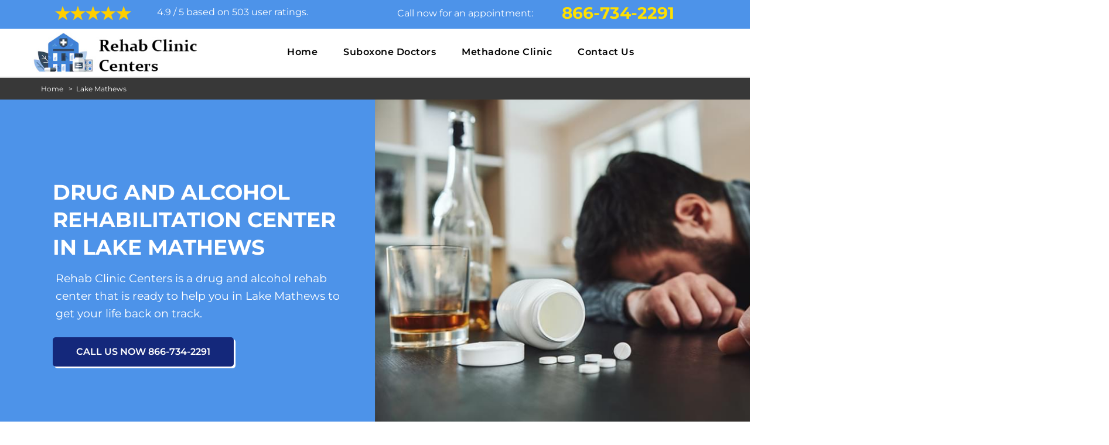

--- FILE ---
content_type: text/html; charset=utf-8
request_url: https://www.rehabcliniccenters.com/lake-mathews/local-rehab-center-lake-mathews-ca/
body_size: 19986
content:
<!DOCTYPE html>
<html lang="en">
<head><meta http-equiv="Content-Type" content="text/html; charset=utf-8">
	
	<meta name="viewport" content="width=device-width, initial-scale=1">

		<title>
		Drug and Alcohol Rehab in Lake Mathews | Best Treatment	</title>
	
	<meta name="description" content="Drug and alcohol rehab in Lake Mathews. We provide the best drug and alcohol treatment in Lake Mathews. Call now for an appointment!"/>
	<meta name="keywords" content=""/>
	
	<meta property="og:url" content="https://www.rehabcliniccenters.com"/>	
	<meta property="og:title" content="Drug and Alcohol Rehab in Lake Mathews | Best Treatment"/>
	<meta property="og:type" content="website"/>
	<meta property="og:site_name" content="Rehab Clinic Centers"/>
	<meta property="og:description" content="Drug and alcohol rehab in Lake Mathews. We provide the best drug and alcohol treatment in Lake Mathews. Call now for an appointment!"/>
	<meta name="google-site-verification" content="emQu3ptoqxYjajlkbyZxAbXdRwieTjvYdIovkLCvcw8" />

		<meta property="og:image" content="/userfiles/theme/files/alcohol-rehab-banner.png"/>

		<!-- <meta name='robots' content="noindex" /> -->
	
	<meta name="google-site-verification" content="6RQKQlRY213fxwtDv6SLjHXtRPJITK4i2UTXtCj_9l0" />


<meta name="facebook-domain-verification" content="tiqxqax423t64s54xpw54lhqj6e52b" />

<!-- Global site tag (gtag.js) - Google Analytics -->
<script async src="https://www.googletagmanager.com/gtag/js?id=G-WKHEHLJBBM"></script>
<script>
  window.dataLayer = window.dataLayer || [];
  function gtag(){dataLayer.push(arguments);}
  gtag('js', new Date());

  gtag('config', 'G-WKHEHLJBBM');
</script>		<link rel="icon" href="/userfiles/theme/files/rehab-clinic-favicon.jpg" type="image/png">
	<link rel="canonical" href="/lake-mathews/local-rehab-center-lake-mathews-ca/" />
	<link href="/css/css_cashe.css" rel="stylesheet" type="text/css">
	<!--Adaptive Images js-->
	<script>
		document.cookie = 'resolution=' + Math.max( screen.width, screen.height ) + ( "devicePixelRatio" in window ? "," + devicePixelRatio : ",1" ) + '; path=/';
	</script>
	<!--Adaptive Images js-->

	<!--captcha js start-->
	<script>
		var a = Math.ceil( Math.random() * 10 );
		var b = Math.ceil( Math.random() * 10 );
		var c = a + b

		function DrawBotBoot() {
			document.write( "<p class='captcha-text'>Insert the correct answer</p><p style='display: inline-block; font-weight: bold; margin-top: 7px;'>" + a + " + " + b + "?</p> " );
			document.write( "<input class='BotBootInput text-center' type='text' maxlength='2' size='4' style='margin:0 10px;'/>" );
		}
	</script>
	<script type="text/javascript" src="//cdn.callrail.com/companies/438919346/213d15a3343dd101ae53/12/swap.js"></script>
	


	<!--captcha js end-->
	</head>

<body id="container-defcity">
	<!-- Google Tag Manager -->
<script>(function(w,d,s,l,i){w[l]=w[l]||[];w[l].push({'gtm.start':
new Date().getTime(),event:'gtm.js'});var f=d.getElementsByTagName(s)[0],
j=d.createElement(s),dl=l!='dataLayer'?'&l='+l:'';j.async=true;j.src=
'https://www.googletagmanager.com/gtm.js?id='+i+dl;f.parentNode.insertBefore(j,f);
})(window,document,'script','dataLayer','GTM-K32XB4L');</script>
<!-- End Google Tag Manager -->

<!-- Global site tag (gtag.js) - Google Analytics -->
<script async src="https://www.googletagmanager.com/gtag/js?id=UA-209943130-1"></script>
<script>
  window.dataLayer = window.dataLayer || [];
  function gtag(){dataLayer.push(arguments);}
  gtag('js', new Date());

  gtag('config', 'UA-209943130-1');
</script>

<div id="header-defcity">
	<div class="no-padding container">
		<div class="row">
			
			<div class="list" id="reviewstream">
                    
                    <div class="col-sm-6 text-center wa-top-pad wa-mobile" id="rating-defcity">

                        <div class="rating-header">
                                <!--<div style="margin-top: 5px;">Clients Reviews </div>-->
                            <div class="col-sm-4">

                                <img src="https://www.rehabcliniccenters.com/userfiles/theme/images/americanprojanitorial/web-rating.png" alt="Client Reviews">

                            </div>

                            

                            <div class="aggregate-text col-sm-8">
                                <span>
                                    <span>
                                        <span>4.9</span> /
                                        <span>
                                        5                                        </span>based on
                                        <span>
                                            503                                        </span>user ratings.
                                    </span>
                                </span>
                            </div>

                            <div style="display: none">
                                <span>
                                    Lake Mathews ,
                                    California                                </span>
                                <span>
                                    Lake Mathews                                </span>,
                                <span>
                                    California                                </span>

                            </div>

                        </div>

                    </div>
                    

        



                    <div class="col-sm-6 wa-top-pad no-show-mobile d-none d-lg-block d-md-block">

                        <div id="headerDetail-defcity">

                            
                                                            <div class="col-sm-6"><p>Call now for an appointment:</p></div>

                                <div class="col-sm-6"><a href="tel:866-734-2291" class="phoneHead phone-all" >866-734-2291</a></div>
                        

                            
                        </div>
                       

                    
                    </div>

                </div>

			

			

		</div>



	</div>







</div>














<!--navigation-->







<div id="main-navigation" class="navigation-defcity">



	<div class="container">



		<div class="row">


            <div class="col-sm-3 text-left no-padding wa-mobile">
                <div id="headerLogo-defcity">
				
            	<a class="head-logo" href="/"><img src="/userfiles/theme/files/local-rehab-centers-usa-logo.jpg" alt="Rehab Clinic Centers" title="Rehab Clinic Centers" ></a>

				








				</div>
            </div>
            <div class="col-sm-9 navigation text-center">



                <nav class="navbar navbar-default">

                    <a href="tel:866-734-2291" class="wa-menu-call" >Call Now</a>

                    <button type="button" class="navbar-toggle collapsed" data-toggle="collapse" data-target="#fixed-collapse-navbar">



                        <span class="sr-only">Toggle navigation</span>



                        <span class="icon-bar"></span>



                        <span class="icon-bar"></span>



                        <span class="icon-bar"></span>



                    </button>



                    <div class="collapse navbar-collapse nav-collapse" id="fixed-collapse-navbar">



                        <ul class="nav navbar-nav">



                            
<li class=""><a href="/" >Home</a></li>
<li class=""><a href="/lake-mathews/suboxone-doctors-lake-mathews-ca/" >Suboxone Doctors</a></li>
<li class=""><a href="/lake-mathews/methadone-clinic-lake-mathews-ca/" >Methadone Clinic</a></li>
<li class=""><a href="/contact-us/" >Contact Us</a></li>




                        </ul>



                    </div>



                </nav>

                    

            </div>
            


		</div>



	</div>



</div>



<div id="breadcrumb">
	<div class="container">
        <div class="row">
            <div class="col-sm-12 innerPage">
                <p class="text-left" style="margin-top:10px">
                	<a href="/lake-mathews/local-rehab-center-lake-mathews-ca/">Home</a>
						&nbsp; &gt; &nbsp;<a href="/lake-mathews/local-rehab-center-lake-mathews-ca/">Lake Mathews</a> 
                </p>
            </div>
        </div>
	</div>
</div>    

<div id="banner-defcity-" class="" style="background-image: url(/userfiles/theme/files/rehab-clinic/rehab-clinic-home-page-banner.png?site=); padding:80px 30px; position:relative; background-size:cover; background-position:top center; background-repeat:no-repeat; background-color:#4d93e9;">
	<div class="bannerOverlay-defcity-"></div>
    <div class="container-fluid">

        <div class="row">

            <div id="banner-slider">

                <div id="wrapper">

                    <div class="slider-wrapper theme-default" style="">
                        
                        
                        
                        <div id="bslide1" class="nivo-caption">

                            <div class="container">

                                <div class="row">
                                    
                                   
                                    
                                    <div class="col-sm-6 text-left">
                                        <p class="home-banner-text">YOU CAN HAVE</p>
                                        <div class="slider-inner fadeInDown" data-wow-duration="1s" data-wow-delay="0.5s">

                                        
                                            <h1>Drug And Alcohol Rehabilitation Center in Lake Mathews</h1>

                                        
                                            <p>Rehab Clinic Centers is a drug and alcohol rehab center that is ready to help you in Lake Mathews to get your life back on track. </p>

                                        
                                            <a class="banner-btn" href="#" target="_blank">Call us now 866-734-2291</a>

                                         

                                        </div>
                                    </div>
                                    
                                	
                                    

                                </div>

                            </div>

                        </div>

                        
                    </div>

                </div>

            </div>

            

        </div>

    </div>

</div>




<!-- Customer Loves Us -->

<div id="cust-love-defcity">

	<div id="serviceWidgetOverlay" class="bgOverlay"></div>

    <div class="container">
 
		<div class="love-box-cont">

		    <div class="row">

		        	
					<div class="col-sm-4">
                        
                                                    <div class="love-box text-left">
                                
                                <div class="col-sm-4"><img src="/userfiles/theme/files/rehab-clinic/refferals-icon.jpg" alt="<h3>Professional Referrals</h3> <p>Transitional care, short term rehabilitation & post-acute services in Lake Mathews.</p>"></div>
                                <div class="col-sm-8" style="padding:0px;">
                                <p class="love-box-heading mb-0">

                                    <h3>Professional Referrals</h3> <p>Transitional care, short term rehabilitation & post-acute services in Lake Mathews.</p>
                                </p>
                                </div>
                            </div>
                        
					</div>

				 
					<div class="col-sm-4">
                        
                                                    <div class="love-box text-left">
                                
                                <div class="col-sm-4"><img src="/userfiles/theme/files/rehab-clinic/nursing-icon.jpg" alt="<h3>Skilled Nursing Facility in Lake Mathews</h3> <p>Short and long-term care in a luxurious environment in Lake Mathews.</p>"></div>
                                <div class="col-sm-8" style="padding:0px;">
                                <p class="love-box-heading mb-0">

                                    <h3>Skilled Nursing Facility in Lake Mathews</h3> <p>Short and long-term care in a luxurious environment in Lake Mathews.</p>
                                </p>
                                </div>
                            </div>
                        
					</div>

				 
					<div class="col-sm-4">
                        
                                                    <div class="love-box text-left">
                                
                                <div class="col-sm-4"><img src="/userfiles/theme/files/rehab-clinic/goal-icon.jpg" alt="<h3>Goal-Directed Care in Lake Mathews</h3> <p>Helping patients recover to get home as quickly & safely as possible.</p>"></div>
                                <div class="col-sm-8" style="padding:0px;">
                                <p class="love-box-heading mb-0">

                                    <h3>Goal-Directed Care in Lake Mathews</h3> <p>Helping patients recover to get home as quickly & safely as possible.</p>
                                </p>
                                </div>
                            </div>
                        
					</div>

				 
		    </div>

		</div>

	</div>
	


</div>


	<!-- Welcome Section -->

	<section id="content-defcity">
		<div class="container">
			<div class="row">
								<div class="col-sm-9">
					<div class="row">
						<div class="main-content col-sm-12">
							<h2><strong>Drug and Alcohol Rehab in Lake Mathews</strong></h2>

<p>&nbsp;</p>

<p>Drug addiction is a very severe problem. Drug addicts are the most neglected members of society as they cannot play any constructive role.</p>

<p>At Rehab Clinic Centers, we offer services to improve the lives of such people by <strong>drug and alcohol rehab in Lake Mathews</strong>. Our drug and alcohol services provide treatment and support.</p>

<p>If you have a severe problem with drugs or alcohol, Rehab Clinic Centers is your destination. We have a certified and experienced team of <a href="/suboxone-doctors/">suboxone doctors</a> to take care of you and to restore you back to a decent and healthy life.</p>

<p>&nbsp;</p>

<p><img src="/img/imggen/lake-mathews-drug-and-alcohol-rehabilitation86.jpg" alt="Lake Mathews Drug and Alcohol Rehabilitation" /></p>

<p>&nbsp;</p>

<h2><strong>Drug and Alcohol Rehab: Our Services</strong></h2>

<p>&nbsp;</p>

<p>At <strong></strong> we offer the following services:</p>

<ul class="list-padding">
	<li><strong>Alcohol Rehab in Lake Mathews</strong></li>
	<li><strong>Drug Rehab in Lake Mathews</strong></li>
	<li><a href="/suboxone-doctors/"><strong>Suboxone Doctors in Lake Mathews</strong></a></li>
	<li><a href="/methadone-clinic/"><strong>Methadone Clinic in Lake Mathews</strong></a></li>
</ul>

<p>&nbsp;</p>

<h2><strong>Alcohol Rehab&nbsp;in Lake Mathews</strong></h2>

<p>&nbsp;</p>

<p>Rehab Clinic Centers provides <strong>professional help to alcohol addicts</strong> to combat alcohol addiction. Alcohol rehabilitation offers expert counseling and treatment so that an individual may get to start a new and decent life. The alcohol rehabilitation service is run by an experienced multi-disciplinary team at <strong>Rehab Clinic Centers</strong> that will provide you with 24-hour care. Getting alcohol out of the addicted person’s life is our motive.</p>

<p>&nbsp;</p>

<h2><strong>Drug Rehab&nbsp;in Lake Mathews</strong></h2>

<p>&nbsp;</p>

<p>Drug rehab helps individuals to recover from addictions and mental illness. Addicted people need more care and assistance that <strong>drug rehab</strong> provides, so that they may start a healthy life.</p>

<p>The professionals of <strong>Rehab Clinic Centers</strong> work hard to bring the addicted people to a new and healthy life, so that they may enjoy the bliss of a normal life. Drug rehab can only be truly effective when the patient has a desire to be there and to change his or her addictive habits. Through behavioral therapy, we encourage individuals to start a new life and play a constructive role in society.</p>

<p>&nbsp;</p>

<h2><strong>Inpatient Rehab for Drug &amp; Alcohol Addiction in Lake Mathews</strong></h2>

<p>&nbsp;</p>

<p>If you or a loved one is struggling with drug or alcohol addiction, <strong>inpatient rehab</strong> may be the most effective treatment option.</p>

<p>At our inpatient rehabilitation clinic, we provide 24/7 medical supervision and support to help individuals overcome their addiction and achieve long-term recovery.&nbsp;</p>

<p>The professionals of <strong>Rehab Clinic Centers</strong> offer comprehensive support for those struggling with addiction to alcohol, prescription pills or painkillers, heroin, marijuana, cocaine, benzodiazepines, stimulants, inhalants, and sedatives.</p>

<p>If you or a loved one is struggling with addiction, don't hesitate to reach out for help. Our inpatient rehab program is here to support you every step of the way.</p>

<p>&nbsp;</p>

<h2><strong>Suboxone Doctors&nbsp;</strong> <strong>in Lake Mathews</strong></h2>

<p>&nbsp;</p>

<p>Suboxone is an effective tool in the treatment of addiction. <strong>Suboxone treatment</strong> is used to discourage drug misuse. A suboxone doctor prescribes the medication and discusses addiction treatment that incorporates its use. Suboxone doctors make the painful withdrawal and the distressing cravings of drugs easier and possible.</p>

<p>Our <a href="/suboxone-doctors/">suboxone doctors</a> at Rehab Clinic Centers are professional and experienced and motivate the individuals to stop using opioids. Our doctors are qualified to provide you with a prescription for Suboxone if you need the medication.</p>

<p>&nbsp;</p>

<p><img alt="alcohol rehab services in Lake Mathews" src="/userfiles/theme/files/alcohol.jpg" /></p>

<p>&nbsp;</p>

<h2><strong>Methadone Clinic in Rehab Clinic Centers</strong></h2>

<p>&nbsp;</p>

<p>Methadone is a medication used to treat Opioid Use Disorder. Methadone helps people sustain long-term success and to reclaim active and meaningful lives. Methadone reduces opioid craving and withdrawal and blunts or blocks the effects of opioids.</p>

<p>The professionals at Rehab Clinic Centers are highly experienced and certified. Methadone is safe and effective when taken as prescribed by our experts.</p>

<p>You can count on us for the methadone needs. <strong>Methadone treatment </strong>at Rehab Clinic Centers is specifically tailored for the individual patient. Our <strong>methadone clinic in Lake Mathews</strong> provides a facility for those seeking opioid addiction treatment to receive medication that will help them begin their journey to addiction recovery.</p>

<p>&nbsp;</p>

<h2><strong>Beginning of a New Life At Rehab Clinic Centers</strong></h2>

<p>&nbsp;</p>

<p>Rehab Clinic Centers helps you to start a sober life with our drug and alcohol rehab services. We are certified and have a crew of specialists who are experts in their fields. We understand the value of human life and want the individuals to play their constructive part in the society, so through <strong>counseling, behavioral therapy, and drug rehabilitation</strong>, we bring the individuals towards a normal life. We remain with you until complete recovery. The new beginning of your life is our objective and purpose.</p>

<p>&nbsp;</p>

<h2><strong>Why Choose&nbsp;Rehab Clinic Centers For Drug and Alcohol Rehab in Lake Mathews?</strong></h2>

<p>&nbsp;</p>

<p>The drug and alcohol treatments at <strong>Rehab Clinic Centers</strong> are designed to help patients overcome their drug or alcohol addictions.</p>

<p>We are proud to provide extremely perfect rehab services. We use an approach that incorporates a comfortable, high-end environment, so you can focus on your personal goals. We are the most trusted and reliable rehabilitation service provider.</p>

<p>Addicts need to face and overcome various challenges to build a strong foundation and develop emotional stability, recovery, and maturity, and at Rehab Clinic Centers we help them to achieve the goals of their lives.</p>

						</div>
					</div>
				</div>
				<div id="sidebar" class="col-sm-3 T2Hanimate" data-offset="90%" data-animation="fadeInLeft">
<div class="row">
        <div class="col-xs-12">
        <div class="sidebar-block">
				<div class="sidebar-heading">
					<h3>Video Lake Mathews, CA</h3>
				</div>
					<div class="sidebar-content">
						<iframe style="border:0px;width:100%;height:100%;" src="https://www.youtube.com/embed/1uyuWhxOhts?rel=0&amp;autoplay=0"></iframe>	
					</div>	
                                        
        		</div>
    			</div>
        <div class="col-xs-12">
        <div class="sidebar-block">
				<div class="sidebar-heading">
					<h3>Our Surrounding Area </h3>
				</div>
					<div class="sidebar-content">
					<div style="width: 100%">
                        <iframe width="100%" height="300" src="https://maps.google.com/maps?width=100%&amp;height=300&amp;hl=en&amp;q= Lake Mathews California &amp;ie=UTF8&amp;t=&amp;z=14&amp;iwloc=B&amp;output=embed" frameborder="0" scrolling="no" marginheight="0" marginwidth="0"><a href="https://www.maps.ie/map-my-route/">Map a route</a>
                        </iframe>
                    </div><br/>
					</div>
					<div class="sidebar-content wiki-cities">
					    	<!-- Wikipedia -->
					    
						<br />
<b>Warning</b>:  file_get_contents(https://en.wikipedia.org/w/api.php?format=json&amp;action=query&amp;prop=extracts&amp;exintro=&amp;explaintext=&amp;exsentences=6&amp;titles=Lake_Mathews,_California): failed to open stream: HTTP request failed! HTTP/1.1 403 Forbidden
 in <b>/home/rehabcliniccente/public_html/themes/theme/sidebar.php</b> on line <b>192</b><br />
<br />
<b>Warning</b>:  file_get_contents(https://en.wikipedia.org/w/api.php?action=query&amp;titles=Lake_Mathews,_California&amp;prop=pageimages&amp;format=json&amp;pithumbsize=400): failed to open stream: HTTP request failed! HTTP/1.1 403 Forbidden
 in <b>/home/rehabcliniccente/public_html/themes/theme/sidebar.php</b> on line <b>195</b><br />
<br />
<b>Warning</b>:  Invalid argument supplied for foreach() in <b>/home/rehabcliniccente/public_html/themes/theme/sidebar.php</b> on line <b>199</b><br />
<div class="wikiUrl" style="padding:0px 0px 7px; margin-top: 20px;">
								<div class="">
								<div class=""><div class=" text-center"><br />
<b>Warning</b>:  Invalid argument supplied for foreach() in <b>/home/rehabcliniccente/public_html/themes/theme/sidebar.php</b> on line <b>214</b><br />
</div><div class="wiki-p"><h3><strong>Location: Lake Mathews, CA</strong></h3><p  style="color:#000 !important;"><br />
<b>Warning</b>:  Invalid argument supplied for foreach() in <b>/home/rehabcliniccente/public_html/themes/theme/sidebar.php</b> on line <b>220</b><br />
</p></div></div></div></div>					
					</div>
                                        
        		</div>
    			</div>
</div>
</div>
			</div>

		</div>

	</section>
<!--		<div class="container-fluid partners home-sec">-->
<!--    <div class="container">-->
<!--        <div class="row pz-partners">-->
<!--            <div class="col-sm-3">-->
<!--                <img src="/userfiles/theme/images/partner-4.png" alt="BBB">-->
<!--            </div>-->
<!--            <div class="col-sm-3">-->
<!--                <img src="/userfiles/theme/images/partner-3.png" alt="Inc 5000">-->
<!--            </div>-->
<!--            <div class="col-sm-3">-->
<!--                <img src="/userfiles/theme/images/partner-1.png" alt="Transunion">-->
<!--            </div>-->
<!--            <div class="col-sm-3">-->
<!--                <img src="/userfiles/theme/images/partner-2.png" alt="Lendingtree">-->
<!--            </div>-->
<!--        </div>    -->
<!--    </div>-->
<!--</div>-->

	<div id="s-customer-defcity">

	<div id="customerWidgetOverlay" class="bgOverlay"></div>

		<div class="container">

			<div class="row">

				<div class="col-sm-12">

					<h2 class="sec-heading cop-heading text-center">

                            Read What People Said About Lake Mathews Rehabilitation Center<br>

                        <span class="sec-sub-heading cop-sub-heading">

                           Client Reviews
                        </span>	

                    </h2>

				

				</div>

			</div>

			<div class="sc-cont">

				<div class="row">
				    
				  

					<div class="col-sm-12">

						<div id="testi-carousel" class="text-left owl-carousel owl-theme">

							
							<div class="testBox">

								<p class="testi-text">

									“My experience at Rehab Clinic Centers was excellent. Rehab Clinic Centers has helped me helped change my whole outlook on life. It helped me get in touch with parts of my spirit that I didn’t know existed. Rehab Clinic Centers has helped me with an excellent start to sobriety and a happy life. I really believe that Rehab Clinic Centers the best facility for treatment. I am very hopeful for my future.”

								</p>

								<h4 class="testi-name">

                                    Mike J.
                               </h4>

							

							</div>

							
							<div class="testBox">

								<p class="testi-text">

									“My experience at Rehab Clinic Centers was much more than I expected it to be. Rehab Clinic Centers is an exceptional facility. I would highly recommend Rehab Clinic Centers to anyone in need of help getting their life in balance. Rehab Clinic Centers gave me back my life. The staff has been very understanding. Rehab Clinic Centers saved my life. Thank you for giving me a second chance at life. ”

								</p>

								<h4 class="testi-name">

                                    John Mull
                               </h4>

							

							</div>

							
							<div class="testBox">

								<p class="testi-text">

									“Rehab Clinic Centers saved my life and gave me a reason to hope for a brighter future. The rehab treatment at Rehab Clinic Centers gave me many lifelong tools on how to stay sober, for the long term. Freedom from my addiction and relationships with my loved ones are the greatest gifts I obtained from this program. The treatment at Rehab Clinic Centers shaped me into a productive adult, helped me regain my sense of self, restored me to sanity and challenged me to consistently evolve throughout my sobriety.”

								</p>

								<h4 class="testi-name">

                                    Jack 
                               </h4>

							

							</div>

							
							<div class="testBox">

								<p class="testi-text">

									“I want to thank you Rehab Clinic Centers for being such a great positive influence in our son’s life.  We, as parents, could not provide what you gave our son at this so crucial time in his life. It hasn’t been easy for him. Thank you so much and all the best to the wonderful staff at Rehab Clinic Centers. You all saved our son’s life. Today he is living a sober and fruitful life.”

								</p>

								<h4 class="testi-name">

                                    Mr. and Mrs. Gary
                               </h4>

							

							</div>

							
							

						</div>

					</div>

				</div>

			</div>

			<div class="row">

				<div class="col-sm-12">

					<p class="text-center btn-review-cont">
														
						<a href="#" class="btn btn-cust-review">

                            More Customer Reviews
                        </a>

					

					</p>

				</div>

			</div>

		</div>

	</div>


<div id="bottomLinks" style="padding: 40px 10px; background: #ffffff;">
   <div class="container">
      <div class="row">
         <div class="col-sm-12">
            
				<h2><b>We server our services in the following Locations </b></h2>
				<br>
				<ul class="citiesList" style="column-count:5;line-height:30px;text-transform: capitalize;">	
									<li><a href="/acton/local-rehab-center-acton-ca/">Acton</a></li>
									<li><a href="/adelanto/local-rehab-center-adelanto-ca/">Adelanto</a></li>
									<li><a href="/agoura-hills/local-rehab-center-agoura-hills-ca/">Agoura Hills</a></li>
									<li><a href="/alameda/local-rehab-center-alameda-ca/">Alameda</a></li>
									<li><a href="/alamo/local-rehab-center-alamo-ca/">Alamo</a></li>
									<li><a href="/albany/local-rehab-center-albany-ca/">Albany</a></li>
									<li><a href="/alhambra/local-rehab-center-alhambra-ca/">Alhambra</a></li>
									<li><a href="/aliso-viejo/local-rehab-center-aliso-viejo-ca/">Aliso Viejo</a></li>
									<li><a href="/alondra-park/local-rehab-center-alondra-park-ca/">Alondra Park</a></li>
									<li><a href="/alpine/local-rehab-center-alpine-ca/">Alpine</a></li>
									<li><a href="/alta-sierra/local-rehab-center-alta-sierra-ca/">Alta Sierra</a></li>
									<li><a href="/altadena/local-rehab-center-altadena-ca/">Altadena</a></li>
									<li><a href="/alum-rock/local-rehab-center-alum-rock-ca/">Alum Rock</a></li>
									<li><a href="/american-canyon/local-rehab-center-american-canyon-ca/">American Canyon</a></li>
									<li><a href="/anaheim/local-rehab-center-anaheim-ca/">Anaheim</a></li>
									<li><a href="/anderson/local-rehab-center-anderson-ca/">Anderson</a></li>
									<li><a href="/antelope/local-rehab-center-antelope-ca/">Antelope</a></li>
									<li><a href="/antioch/local-rehab-center-antioch-ca/">Antioch</a></li>
									<li><a href="/apple-valley/local-rehab-center-apple-valley-ca/">Apple Valley</a></li>
									<li><a href="/arcadia/local-rehab-center-arcadia-ca/">Arcadia</a></li>
									<li><a href="/arcata/local-rehab-center-arcata-ca/">Arcata</a></li>
									<li><a href="/arden-arcade/local-rehab-center-arden-arcade-ca/">Arden Arcade</a></li>
									<li><a href="/arroyo-grande/local-rehab-center-arroyo-grande-ca/">Arroyo Grande</a></li>
									<li><a href="/artesia/local-rehab-center-artesia-ca/">Artesia</a></li>
									<li><a href="/arvin/local-rehab-center-arvin-ca/">Arvin</a></li>
									<li><a href="/ashland/local-rehab-center-ashland-ca/">Ashland</a></li>
									<li><a href="/atascadero/local-rehab-center-atascadero-ca/">Atascadero</a></li>
									<li><a href="/atherton/local-rehab-center-atherton-ca/">Atherton</a></li>
									<li><a href="/atwater/local-rehab-center-atwater-ca/">Atwater</a></li>
									<li><a href="/auburn/local-rehab-center-auburn-ca/">Auburn</a></li>
									<li><a href="/august/local-rehab-center-august-ca/">August</a></li>
									<li><a href="/avenal/local-rehab-center-avenal-ca/">Avenal</a></li>
									<li><a href="/avocado-heights/local-rehab-center-avocado-heights-ca/">Avocado Heights</a></li>
									<li><a href="/azusa/local-rehab-center-azusa-ca/">Azusa</a></li>
									<li><a href="/bakersfield/local-rehab-center-bakersfield-ca/">Bakersfield</a></li>
									<li><a href="/baldwin-park/local-rehab-center-baldwin-park-ca/">Baldwin Park</a></li>
									<li><a href="/banning/local-rehab-center-banning-ca/">Banning</a></li>
									<li><a href="/barstow/local-rehab-center-barstow-ca/">Barstow</a></li>
									<li><a href="/bay-point/local-rehab-center-bay-point-ca/">Bay Point</a></li>
									<li><a href="/beaumont/local-rehab-center-beaumont-ca/">Beaumont</a></li>
									<li><a href="/bell/local-rehab-center-bell-ca/">Bell</a></li>
									<li><a href="/bell-gardens/local-rehab-center-bell-gardens-ca/">Bell Gardens</a></li>
									<li><a href="/bellflower/local-rehab-center-bellflower-ca/">Bellflower</a></li>
									<li><a href="/belmont/local-rehab-center-belmont-ca/">Belmont</a></li>
									<li><a href="/ben-lomond/local-rehab-center-ben-lomond-ca/">Ben Lomond</a></li>
									<li><a href="/benicia/local-rehab-center-benicia-ca/">Benicia</a></li>
									<li><a href="/berkeley/local-rehab-center-berkeley-ca/">Berkeley</a></li>
									<li><a href="/bermuda-dunes/local-rehab-center-bermuda-dunes-ca/">Bermuda Dunes</a></li>
									<li><a href="/beverly-hills/local-rehab-center-beverly-hills-ca/">Beverly Hills</a></li>
									<li><a href="/big-bear-city/local-rehab-center-big-bear-city-ca/">Big Bear City</a></li>
									<li><a href="/bishop/local-rehab-center-bishop-ca/">Bishop</a></li>
									<li><a href="/blackhawk/local-rehab-center-blackhawk-ca/">Blackhawk</a></li>
									<li><a href="/bloomington/local-rehab-center-bloomington-ca/">Bloomington</a></li>
									<li><a href="/blythe/local-rehab-center-blythe-ca/">Blythe</a></li>
									<li><a href="/bonadelle-ranchos-madera-ranchos/local-rehab-center-bonadelle-ranchos-madera-ranchos-ca/">Bonadelle Ranchos Madera Ranchos</a></li>
									<li><a href="/bonita/local-rehab-center-bonita-ca/">Bonita</a></li>
									<li><a href="/bostonia/local-rehab-center-bostonia-ca/">Bostonia</a></li>
									<li><a href="/boyes-hot-springs/local-rehab-center-boyes-hot-springs-ca/">Boyes Hot Springs</a></li>
									<li><a href="/brawley/local-rehab-center-brawley-ca/">Brawley</a></li>
									<li><a href="/brea/local-rehab-center-brea-ca/">Brea</a></li>
									<li><a href="/brentwood/local-rehab-center-brentwood-ca/">Brentwood</a></li>
									<li><a href="/buena-park/local-rehab-center-buena-park-ca/">Buena Park</a></li>
									<li><a href="/burbank/local-rehab-center-burbank-ca/">Burbank</a></li>
									<li><a href="/burlingame/local-rehab-center-burlingame-ca/">Burlingame</a></li>
									<li><a href="/calabasas/local-rehab-center-calabasas-ca/">Calabasas</a></li>
									<li><a href="/calexico/local-rehab-center-calexico-ca/">Calexico</a></li>
									<li><a href="/california-city/local-rehab-center-california-city-ca/">California City</a></li>
									<li><a href="/calimesa/local-rehab-center-calimesa-ca/">Calimesa</a></li>
									<li><a href="/calipatria/local-rehab-center-calipatria-ca/">Calipatria</a></li>
									<li><a href="/camarillo/local-rehab-center-camarillo-ca/">Camarillo</a></li>
									<li><a href="/cameron-park/local-rehab-center-cameron-park-ca/">Cameron Park</a></li>
									<li><a href="/camp-pendleton-north/local-rehab-center-camp-pendleton-north-ca/">Camp Pendleton North</a></li>
									<li><a href="/camp-pendleton-south/local-rehab-center-camp-pendleton-south-ca/">Camp Pendleton South</a></li>
									<li><a href="/campbell/local-rehab-center-campbell-ca/">Campbell</a></li>
									<li><a href="/canyon-lake/local-rehab-center-canyon-lake-ca/">Canyon Lake</a></li>
									<li><a href="/capitola/local-rehab-center-capitola-ca/">Capitola</a></li>
									<li><a href="/carlsbad/local-rehab-center-carlsbad-ca/">Carlsbad</a></li>
									<li><a href="/carmichael/local-rehab-center-carmichael-ca/">Carmichael</a></li>
									<li><a href="/carpinteria/local-rehab-center-carpinteria-ca/">Carpinteria</a></li>
									<li><a href="/carson/local-rehab-center-carson-ca/">Carson</a></li>
									<li><a href="/castaic/local-rehab-center-castaic-ca/">Castaic</a></li>
									<li><a href="/castro-valley/local-rehab-center-castro-valley-ca/">Castro Valley</a></li>
									<li><a href="/castroville/local-rehab-center-castroville-ca/">Castroville</a></li>
									<li><a href="/cathedral-city/local-rehab-center-cathedral-city-ca/">Cathedral City</a></li>
									<li><a href="/ceres/local-rehab-center-ceres-ca/">Ceres</a></li>
									<li><a href="/cerritos/local-rehab-center-cerritos-ca/">Cerritos</a></li>
									<li><a href="/charter-oak/local-rehab-center-charter-oak-ca/">Charter Oak</a></li>
									<li><a href="/cherry-valley/local-rehab-center-cherry-valley-ca/">Cherry Valley</a></li>
									<li><a href="/cherryland/local-rehab-center-cherryland-ca/">Cherryland</a></li>
									<li><a href="/chico/local-rehab-center-chico-ca/">Chico</a></li>
									<li><a href="/chino/local-rehab-center-chino-ca/">Chino</a></li>
									<li><a href="/chino-hills/local-rehab-center-chino-hills-ca/">Chino Hills</a></li>
									<li><a href="/chowchilla/local-rehab-center-chowchilla-ca/">Chowchilla</a></li>
									<li><a href="/chula-vista/local-rehab-center-chula-vista-ca/">Chula Vista</a></li>
									<li><a href="/citrus/local-rehab-center-citrus-ca/">Citrus</a></li>
									<li><a href="/citrus-heights/local-rehab-center-citrus-heights-ca/">Citrus Heights</a></li>
									<li><a href="/claremont/local-rehab-center-claremont-ca/">Claremont</a></li>
									<li><a href="/clayton/local-rehab-center-clayton-ca/">Clayton</a></li>
									<li><a href="/clearlake/local-rehab-center-clearlake-ca/">Clearlake</a></li>
									<li><a href="/cloverdale/local-rehab-center-cloverdale-ca/">Cloverdale</a></li>
									<li><a href="/clovis/local-rehab-center-clovis-ca/">Clovis</a></li>
									<li><a href="/coachella/local-rehab-center-coachella-ca/">Coachella</a></li>
									<li><a href="/coalinga/local-rehab-center-coalinga-ca/">Coalinga</a></li>
									<li><a href="/colton/local-rehab-center-colton-ca/">Colton</a></li>
									<li><a href="/colusa/local-rehab-center-colusa-ca/">Colusa</a></li>
									<li><a href="/commerce/local-rehab-center-commerce-ca/">Commerce</a></li>
									<li><a href="/compton/local-rehab-center-compton-ca/">Compton</a></li>
									<li><a href="/concord/local-rehab-center-concord-ca/">Concord</a></li>
									<li><a href="/contra-costa-centre/local-rehab-center-contra-costa-centre-ca/">Contra Costa Centre</a></li>
									<li><a href="/corcoran/local-rehab-center-corcoran-ca/">Corcoran</a></li>
									<li><a href="/corning/local-rehab-center-corning-ca/">Corning</a></li>
									<li><a href="/corona/local-rehab-center-corona-ca/">Corona</a></li>
									<li><a href="/coronado/local-rehab-center-coronado-ca/">Coronado</a></li>
									<li><a href="/corte-madera/local-rehab-center-corte-madera-ca/">Corte Madera</a></li>
									<li><a href="/costa-mesa/local-rehab-center-costa-mesa-ca/">Costa Mesa</a></li>
									<li><a href="/cotati/local-rehab-center-cotati-ca/">Cotati</a></li>
									<li><a href="/coto-de-caza/local-rehab-center-coto-de-caza-ca/">Coto de Caza</a></li>
									<li><a href="/country-club/local-rehab-center-country-club-ca/">Country Club</a></li>
									<li><a href="/covina/local-rehab-center-covina-ca/">Covina</a></li>
									<li><a href="/crescent-city/local-rehab-center-crescent-city-ca/">Crescent City</a></li>
									<li><a href="/crestline/local-rehab-center-crestline-ca/">Crestline</a></li>
									<li><a href="/cudahy/local-rehab-center-cudahy-ca/">Cudahy</a></li>
									<li><a href="/culver-city/local-rehab-center-culver-city-ca/">Culver City</a></li>
									<li><a href="/cupertino/local-rehab-center-cupertino-ca/">Cupertino</a></li>
									<li><a href="/cypress/local-rehab-center-cypress-ca/">Cypress</a></li>
									<li><a href="/daly-city/local-rehab-center-daly-city-ca/">Daly City</a></li>
									<li><a href="/dana-point/local-rehab-center-dana-point-ca/">Dana Point</a></li>
									<li><a href="/danville/local-rehab-center-danville-ca/">Danville</a></li>
									<li><a href="/davis/local-rehab-center-davis-ca/">Davis</a></li>
									<li><a href="/del-aire/local-rehab-center-del-aire-ca/">Del Aire</a></li>
									<li><a href="/delano/local-rehab-center-delano-ca/">Delano</a></li>
									<li><a href="/delhi/local-rehab-center-delhi-ca/">Delhi</a></li>
									<li><a href="/desert-hot-springs/local-rehab-center-desert-hot-springs-ca/">Desert Hot Springs</a></li>
									<li><a href="/desert-palms/local-rehab-center-desert-palms-ca/">Desert Palms</a></li>
									<li><a href="/diamond-bar/local-rehab-center-diamond-bar-ca/">Diamond Bar</a></li>
									<li><a href="/diamond-springs/local-rehab-center-diamond-springs-ca/">Diamond Springs</a></li>
									<li><a href="/dinuba/local-rehab-center-dinuba-ca/">Dinuba</a></li>
									<li><a href="/discovery-bay/local-rehab-center-discovery-bay-ca/">Discovery Bay</a></li>
									<li><a href="/dixon/local-rehab-center-dixon-ca/">Dixon</a></li>
									<li><a href="/dos-palos/local-rehab-center-dos-palos-ca/">Dos Palos</a></li>
									<li><a href="/downey/local-rehab-center-downey-ca/">Downey</a></li>
									<li><a href="/duarte/local-rehab-center-duarte-ca/">Duarte</a></li>
									<li><a href="/dublin/local-rehab-center-dublin-ca/">Dublin</a></li>
									<li><a href="/earlimart/local-rehab-center-earlimart-ca/">Earlimart</a></li>
									<li><a href="/east-foothills/local-rehab-center-east-foothills-ca/">East Foothills</a></li>
									<li><a href="/east-hemet/local-rehab-center-east-hemet-ca/">East Hemet</a></li>
									<li><a href="/east-los-angeles/local-rehab-center-east-los-angeles-ca/">East Los Angeles</a></li>
									<li><a href="/east-palo-alto/local-rehab-center-east-palo-alto-ca/">East Palo Alto</a></li>
									<li><a href="/east-pasadena/local-rehab-center-east-pasadena-ca/">East Pasadena</a></li>
									<li><a href="/east-porterville/local-rehab-center-east-porterville-ca/">East Porterville</a></li>
									<li><a href="/east-rancho-dominguez/local-rehab-center-east-rancho-dominguez-ca/">East Rancho Dominguez</a></li>
									<li><a href="/east-san-gabriel/local-rehab-center-east-san-gabriel-ca/">East San Gabriel</a></li>
									<li><a href="/east-whittier/local-rehab-center-east-whittier-ca/">East Whittier</a></li>
									<li><a href="/eastvale/local-rehab-center-eastvale-ca/">Eastvale</a></li>
									<li><a href="/el-cajon/local-rehab-center-el-cajon-ca/">El Cajon</a></li>
									<li><a href="/el-centro/local-rehab-center-el-centro-ca/">El Centro</a></li>
									<li><a href="/el-cerrito/local-rehab-center-el-cerrito-ca/">El Cerrito</a></li>
									<li><a href="/el-dorado-hills/local-rehab-center-el-dorado-hills-ca/">El Dorado Hills</a></li>
									<li><a href="/el-granada/local-rehab-center-el-granada-ca/">El Granada</a></li>
									<li><a href="/el-monte/local-rehab-center-el-monte-ca/">El Monte</a></li>
									<li><a href="/el-paso-de-robles/local-rehab-center-el-paso-de-robles-ca/">El Paso de Robles</a></li>
									<li><a href="/el-rio/local-rehab-center-el-rio-ca/">El Rio</a></li>
									<li><a href="/el-segundo/local-rehab-center-el-segundo-ca/">El Segundo</a></li>
									<li><a href="/el-sobrante/local-rehab-center-el-sobrante-ca/">El Sobrante</a></li>
									<li><a href="/elk-grove/local-rehab-center-elk-grove-ca/">Elk Grove</a></li>
									<li><a href="/emeryville/local-rehab-center-emeryville-ca/">Emeryville</a></li>
									<li><a href="/encinitas/local-rehab-center-encinitas-ca/">Encinitas</a></li>
									<li><a href="/escalon/local-rehab-center-escalon-ca/">Escalon</a></li>
									<li><a href="/escondido/local-rehab-center-escondido-ca/">Escondido</a></li>
									<li><a href="/eureka/local-rehab-center-eureka-ca/">Eureka</a></li>
									<li><a href="/exeter/local-rehab-center-exeter-ca/">Exeter</a></li>
									<li><a href="/fair-oaks/local-rehab-center-fair-oaks-ca/">Fair Oaks</a></li>
									<li><a href="/fairfax/local-rehab-center-fairfax-ca/">Fairfax</a></li>
									<li><a href="/fairfield/local-rehab-center-fairfield-ca/">Fairfield</a></li>
									<li><a href="/fairview/local-rehab-center-fairview-ca/">Fairview</a></li>
									<li><a href="/fallbrook/local-rehab-center-fallbrook-ca/">Fallbrook</a></li>
									<li><a href="/farmersville/local-rehab-center-farmersville-ca/">Farmersville</a></li>
									<li><a href="/fillmore/local-rehab-center-fillmore-ca/">Fillmore</a></li>
									<li><a href="/firebaugh/local-rehab-center-firebaugh-ca/">Firebaugh</a></li>
									<li><a href="/florence-graham/local-rehab-center-florence-graham-ca/">Florence-Graham</a></li>
									<li><a href="/florin/local-rehab-center-florin-ca/">Florin</a></li>
									<li><a href="/folsom/local-rehab-center-folsom-ca/">Folsom</a></li>
									<li><a href="/fontana/local-rehab-center-fontana-ca/">Fontana</a></li>
									<li><a href="/foothill-farms/local-rehab-center-foothill-farms-ca/">Foothill Farms</a></li>
									<li><a href="/fort-bragg/local-rehab-center-fort-bragg-ca/">Fort Bragg</a></li>
									<li><a href="/fort-irwin/local-rehab-center-fort-irwin-ca/">Fort Irwin</a></li>
									<li><a href="/fortuna/local-rehab-center-fortuna-ca/">Fortuna</a></li>
									<li><a href="/foster-city/local-rehab-center-foster-city-ca/">Foster City</a></li>
									<li><a href="/fountain-valley/local-rehab-center-fountain-valley-ca/">Fountain Valley</a></li>
									<li><a href="/fowler/local-rehab-center-fowler-ca/">Fowler</a></li>
									<li><a href="/franklin/local-rehab-center-franklin-ca/">Franklin</a></li>
									<li><a href="/fremont/local-rehab-center-fremont-ca/">Fremont</a></li>
									<li><a href="/french-valley/local-rehab-center-french-valley-ca/">French Valley</a></li>
									<li><a href="/fresno/local-rehab-center-fresno-ca/">Fresno</a></li>
									<li><a href="/fruitridge-pocket/local-rehab-center-fruitridge-pocket-ca/">Fruitridge Pocket</a></li>
									<li><a href="/fullerton/local-rehab-center-fullerton-ca/">Fullerton</a></li>
									<li><a href="/galt/local-rehab-center-galt-ca/">Galt</a></li>
									<li><a href="/garden-acres/local-rehab-center-garden-acres-ca/">Garden Acres</a></li>
									<li><a href="/garden-grove/local-rehab-center-garden-grove-ca/">Garden Grove</a></li>
									<li><a href="/gardena/local-rehab-center-gardena-ca/">Gardena</a></li>
									<li><a href="/gilroy/local-rehab-center-gilroy-ca/">Gilroy</a></li>
									<li><a href="/glendale/local-rehab-center-glendale-ca/">Glendale</a></li>
									<li><a href="/glendora/local-rehab-center-glendora-ca/">Glendora</a></li>
									<li><a href="/gold-river/local-rehab-center-gold-river-ca/">Gold River</a></li>
									<li><a href="/golden-hills/local-rehab-center-golden-hills-ca/">Golden Hills</a></li>
									<li><a href="/goleta/local-rehab-center-goleta-ca/">Goleta</a></li>
									<li><a href="/gonzales/local-rehab-center-gonzales-ca/">Gonzales</a></li>
									<li><a href="/good-hope/local-rehab-center-good-hope-ca/">Good Hope</a></li>
									<li><a href="/grand-terrace/local-rehab-center-grand-terrace-ca/">Grand Terrace</a></li>
									<li><a href="/granite-bay/local-rehab-center-granite-bay-ca/">Granite Bay</a></li>
									<li><a href="/grass-valley/local-rehab-center-grass-valley-ca/">Grass Valley</a></li>
									<li><a href="/greenfield/local-rehab-center-greenfield-ca/">Greenfield</a></li>
									<li><a href="/gridley/local-rehab-center-gridley-ca/">Gridley</a></li>
									<li><a href="/grover-beach/local-rehab-center-grover-beach-ca/">Grover Beach</a></li>
									<li><a href="/guadalupe/local-rehab-center-guadalupe-ca/">Guadalupe</a></li>
									<li><a href="/hacienda-heights/local-rehab-center-hacienda-heights-ca/">Hacienda Heights</a></li>
									<li><a href="/half-moon-bay/local-rehab-center-half-moon-bay-ca/">Half Moon Bay</a></li>
									<li><a href="/hanford/local-rehab-center-hanford-ca/">Hanford</a></li>
									<li><a href="/hawaiian-gardens/local-rehab-center-hawaiian-gardens-ca/">Hawaiian Gardens</a></li>
									<li><a href="/hawthorne/local-rehab-center-hawthorne-ca/">Hawthorne</a></li>
									<li><a href="/hayward/local-rehab-center-hayward-ca/">Hayward</a></li>
									<li><a href="/healdsburg/local-rehab-center-healdsburg-ca/">Healdsburg</a></li>
									<li><a href="/hemet/local-rehab-center-hemet-ca/">Hemet</a></li>
									<li><a href="/hercules/local-rehab-center-hercules-ca/">Hercules</a></li>
									<li><a href="/hermosa-beach/local-rehab-center-hermosa-beach-ca/">Hermosa Beach</a></li>
									<li><a href="/hesperia/local-rehab-center-hesperia-ca/">Hesperia</a></li>
									<li><a href="/highland/local-rehab-center-highland-ca/">Highland</a></li>
									<li><a href="/hillsborough/local-rehab-center-hillsborough-ca/">Hillsborough</a></li>
									<li><a href="/hollister/local-rehab-center-hollister-ca/">Hollister</a></li>
									<li><a href="/holtville/local-rehab-center-holtville-ca/">Holtville</a></li>
									<li><a href="/home-gardens/local-rehab-center-home-gardens-ca/">Home Gardens</a></li>
									<li><a href="/homeland/local-rehab-center-homeland-ca/">Homeland</a></li>
									<li><a href="/hughson/local-rehab-center-hughson-ca/">Hughson</a></li>
									<li><a href="/huntington-beach/local-rehab-center-huntington-beach-ca/">Huntington Beach</a></li>
									<li><a href="/huntington-park/local-rehab-center-huntington-park-ca/">Huntington Park</a></li>
									<li><a href="/huron/local-rehab-center-huron-ca/">Huron</a></li>
									<li><a href="/imperial/local-rehab-center-imperial-ca/">Imperial</a></li>
									<li><a href="/imperial-beach/local-rehab-center-imperial-beach-ca/">Imperial Beach</a></li>
									<li><a href="/indio/local-rehab-center-indio-ca/">Indio</a></li>
									<li><a href="/inglewood/local-rehab-center-inglewood-ca/">Inglewood</a></li>
									<li><a href="/interlaken/local-rehab-center-interlaken-ca/">Interlaken</a></li>
									<li><a href="/ione/local-rehab-center-ione-ca/">Ione</a></li>
									<li><a href="/irvine/local-rehab-center-irvine-ca/">Irvine</a></li>
									<li><a href="/isla-vista/local-rehab-center-isla-vista-ca/">Isla Vista</a></li>
									<li><a href="/jackson/local-rehab-center-jackson-ca/">Jackson</a></li>
									<li><a href="/joshua-tree/local-rehab-center-joshua-tree-ca/">Joshua Tree</a></li>
									<li><a href="/jurupa-valley/local-rehab-center-jurupa-valley-ca/">Jurupa Valley</a></li>
									<li><a href="/kentfield/local-rehab-center-kentfield-ca/">Kentfield</a></li>
									<li><a href="/kerman/local-rehab-center-kerman-ca/">Kerman</a></li>
									<li><a href="/keyes/local-rehab-center-keyes-ca/">Keyes</a></li>
									<li><a href="/king-city/local-rehab-center-king-city-ca/">King City</a></li>
									<li><a href="/kingsburg/local-rehab-center-kingsburg-ca/">Kingsburg</a></li>
									<li><a href="/la-ca--ada-flintridge/local-rehab-center-la-ca--ada-flintridge-ca/">La Cañada Flintridge</a></li>
									<li><a href="/la-crescenta-montrose/local-rehab-center-la-crescenta-montrose-ca/">La Crescenta Montrose</a></li>
									<li><a href="/la-habra/local-rehab-center-la-habra-ca/">La Habra</a></li>
									<li><a href="/la-mesa/local-rehab-center-la-mesa-ca/">La Mesa</a></li>
									<li><a href="/la-mirada/local-rehab-center-la-mirada-ca/">La Mirada</a></li>
									<li><a href="/la-palma/local-rehab-center-la-palma-ca/">La Palma</a></li>
									<li><a href="/la-presa/local-rehab-center-la-presa-ca/">La Presa</a></li>
									<li><a href="/la-puente/local-rehab-center-la-puente-ca/">La Puente</a></li>
									<li><a href="/la-quinta/local-rehab-center-la-quinta-ca/">La Quinta</a></li>
									<li><a href="/la-riviera/local-rehab-center-la-riviera-ca/">La Riviera</a></li>
									<li><a href="/la-verne/local-rehab-center-la-verne-ca/">La Verne</a></li>
									<li><a href="/ladera-heights/local-rehab-center-ladera-heights-ca/">Ladera Heights</a></li>
									<li><a href="/ladera-ranch/local-rehab-center-ladera-ranch-ca/">Ladera Ranch</a></li>
									<li><a href="/lafayette/local-rehab-center-lafayette-ca/">Lafayette</a></li>
									<li><a href="/laguna-beach/local-rehab-center-laguna-beach-ca/">Laguna Beach</a></li>
									<li><a href="/laguna-hills/local-rehab-center-laguna-hills-ca/">Laguna Hills</a></li>
									<li><a href="/laguna-niguel/local-rehab-center-laguna-niguel-ca/">Laguna Niguel</a></li>
									<li><a href="/laguna-woods/local-rehab-center-laguna-woods-ca/">Laguna Woods</a></li>
									<li><a href="/lake-arrowhead/local-rehab-center-lake-arrowhead-ca/">Lake Arrowhead</a></li>
									<li><a href="/lake-elsinore/local-rehab-center-lake-elsinore-ca/">Lake Elsinore</a></li>
									<li><a href="/lake-forest/local-rehab-center-lake-forest-ca/">Lake Forest</a></li>
									<li><a href="/lake-los-angeles/local-rehab-center-lake-los-angeles-ca/">Lake Los Angeles</a></li>
									<li><a href="/lake-mathews/local-rehab-center-lake-mathews-ca/">Lake Mathews</a></li>
									<li><a href="/lakeland-village/local-rehab-center-lakeland-village-ca/">Lakeland Village</a></li>
									<li><a href="/lakeport/local-rehab-center-lakeport-ca/">Lakeport</a></li>
									<li><a href="/lakeside/local-rehab-center-lakeside-ca/">Lakeside</a></li>
									<li><a href="/lakewood/local-rehab-center-lakewood-ca/">Lakewood</a></li>
									<li><a href="/lamont/local-rehab-center-lamont-ca/">Lamont</a></li>
									<li><a href="/lancaster/local-rehab-center-lancaster-ca/">Lancaster</a></li>
									<li><a href="/larkfield-wikiup/local-rehab-center-larkfield-wikiup-ca/">Larkfield-Wikiup</a></li>
									<li><a href="/larkspur/local-rehab-center-larkspur-ca/">Larkspur</a></li>
									<li><a href="/lathrop/local-rehab-center-lathrop-ca/">Lathrop</a></li>
									<li><a href="/lawndale/local-rehab-center-lawndale-ca/">Lawndale</a></li>
									<li><a href="/lemon-grove/local-rehab-center-lemon-grove-ca/">Lemon Grove</a></li>
									<li><a href="/lemon-hill/local-rehab-center-lemon-hill-ca/">Lemon Hill</a></li>
									<li><a href="/lemoore/local-rehab-center-lemoore-ca/">Lemoore</a></li>
									<li><a href="/lemoore-station/local-rehab-center-lemoore-station-ca/">Lemoore Station</a></li>
									<li><a href="/lennox/local-rehab-center-lennox-ca/">Lennox</a></li>
									<li><a href="/lincoln/local-rehab-center-lincoln-ca/">Lincoln</a></li>
									<li><a href="/linda/local-rehab-center-linda-ca/">Linda</a></li>
									<li><a href="/lindsay/local-rehab-center-lindsay-ca/">Lindsay</a></li>
									<li><a href="/live-oak/local-rehab-center-live-oak-ca/">Live Oak</a></li>
									<li><a href="/livermore/local-rehab-center-livermore-ca/">Livermore</a></li>
									<li><a href="/livingston/local-rehab-center-livingston-ca/">Livingston</a></li>
									<li><a href="/lodi/local-rehab-center-lodi-ca/">Lodi</a></li>
									<li><a href="/loma-linda/local-rehab-center-loma-linda-ca/">Loma Linda</a></li>
									<li><a href="/lomita/local-rehab-center-lomita-ca/">Lomita</a></li>
									<li><a href="/lompoc/local-rehab-center-lompoc-ca/">Lompoc</a></li>
									<li><a href="/long-beach/local-rehab-center-long-beach-ca/">Long Beach</a></li>
									<li><a href="/loomis/local-rehab-center-loomis-ca/">Loomis</a></li>
									<li><a href="/los-alamitos/local-rehab-center-los-alamitos-ca/">Los Alamitos</a></li>
									<li><a href="/los-altos/local-rehab-center-los-altos-ca/">Los Altos</a></li>
									<li><a href="/los-altos-hills/local-rehab-center-los-altos-hills-ca/">Los Altos Hills</a></li>
									<li><a href="/los-angeles/local-rehab-center-los-angeles-ca/">Los Angeles</a></li>
									<li><a href="/los-banos/local-rehab-center-los-banos-ca/">Los Banos</a></li>
									<li><a href="/los-gatos/local-rehab-center-los-gatos-ca/">Los Gatos</a></li>
									<li><a href="/los-osos/local-rehab-center-los-osos-ca/">Los Osos</a></li>
									<li><a href="/lucas-valley-marinwood/local-rehab-center-lucas-valley-marinwood-ca/">Lucas Valley Marinwood</a></li>
									<li><a href="/lynwood/local-rehab-center-lynwood-ca/">Lynwood</a></li>
									<li><a href="/madera/local-rehab-center-madera-ca/">Madera</a></li>
									<li><a href="/madera-acres/local-rehab-center-madera-acres-ca/">Madera Acres</a></li>
									<li><a href="/magalia/local-rehab-center-magalia-ca/">Magalia</a></li>
									<li><a href="/malibu/local-rehab-center-malibu-ca/">Malibu</a></li>
									<li><a href="/mammoth-lakes/local-rehab-center-mammoth-lakes-ca/">Mammoth Lakes</a></li>
									<li><a href="/manhattan-beach/local-rehab-center-manhattan-beach-ca/">Manhattan Beach</a></li>
									<li><a href="/manteca/local-rehab-center-manteca-ca/">Manteca</a></li>
									<li><a href="/marina/local-rehab-center-marina-ca/">Marina</a></li>
									<li><a href="/marina-del-rey/local-rehab-center-marina-del-rey-ca/">Marina del Rey</a></li>
									<li><a href="/martinez/local-rehab-center-martinez-ca/">Martinez</a></li>
									<li><a href="/marysville/local-rehab-center-marysville-ca/">Marysville</a></li>
									<li><a href="/maywood/local-rehab-center-maywood-ca/">Maywood</a></li>
									<li><a href="/mcfarland/local-rehab-center-mcfarland-ca/">McFarland</a></li>
									<li><a href="/mckinleyville/local-rehab-center-mckinleyville-ca/">McKinleyville</a></li>
									<li><a href="/mead-valley/local-rehab-center-mead-valley-ca/">Mead Valley</a></li>
									<li><a href="/mecca/local-rehab-center-mecca-ca/">Mecca</a></li>
									<li><a href="/mendota/local-rehab-center-mendota-ca/">Mendota</a></li>
									<li><a href="/menifee/local-rehab-center-menifee-ca/">Menifee</a></li>
									<li><a href="/menlo-park/local-rehab-center-menlo-park-ca/">Menlo Park</a></li>
									<li><a href="/mentone/local-rehab-center-mentone-ca/">Mentone</a></li>
									<li><a href="/merced/local-rehab-center-merced-ca/">Merced</a></li>
									<li><a href="/midway-city/local-rehab-center-midway-city-ca/">Midway City</a></li>
									<li><a href="/mill-valley/local-rehab-center-mill-valley-ca/">Mill Valley</a></li>
									<li><a href="/millbrae/local-rehab-center-millbrae-ca/">Millbrae</a></li>
									<li><a href="/milpitas/local-rehab-center-milpitas-ca/">Milpitas</a></li>
									<li><a href="/mira-monte/local-rehab-center-mira-monte-ca/">Mira Monte</a></li>
									<li><a href="/mission-viejo/local-rehab-center-mission-viejo-ca/">Mission Viejo</a></li>
									<li><a href="/modesto/local-rehab-center-modesto-ca/">Modesto</a></li>
									<li><a href="/monrovia/local-rehab-center-monrovia-ca/">Monrovia</a></li>
									<li><a href="/montclair/local-rehab-center-montclair-ca/">Montclair</a></li>
									<li><a href="/montebello/local-rehab-center-montebello-ca/">Montebello</a></li>
									<li><a href="/montecito/local-rehab-center-montecito-ca/">Montecito</a></li>
									<li><a href="/monterey/local-rehab-center-monterey-ca/">Monterey</a></li>
									<li><a href="/monterey-park/local-rehab-center-monterey-park-ca/">Monterey Park</a></li>
									<li><a href="/moorpark/local-rehab-center-moorpark-ca/">Moorpark</a></li>
									<li><a href="/moraga/local-rehab-center-moraga-ca/">Moraga</a></li>
									<li><a href="/moreno-valley/local-rehab-center-moreno-valley-ca/">Moreno Valley</a></li>
									<li><a href="/morgan-hill/local-rehab-center-morgan-hill-ca/">Morgan Hill</a></li>
									<li><a href="/morro-bay/local-rehab-center-morro-bay-ca/">Morro Bay</a></li>
									<li><a href="/mount-shasta/local-rehab-center-mount-shasta-ca/">Mount Shasta</a></li>
									<li><a href="/mountain-house/local-rehab-center-mountain-house-ca/">Mountain House</a></li>
									<li><a href="/mountain-view/local-rehab-center-mountain-view-ca/">Mountain View</a></li>
									<li><a href="/murrieta/local-rehab-center-murrieta-ca/">Murrieta</a></li>
									<li><a href="/muscoy/local-rehab-center-muscoy-ca/">Muscoy</a></li>
									<li><a href="/napa/local-rehab-center-napa-ca/">Napa</a></li>
									<li><a href="/national-city/local-rehab-center-national-city-ca/">National City</a></li>
									<li><a href="/needles/local-rehab-center-needles-ca/">Needles</a></li>
									<li><a href="/newark/local-rehab-center-newark-ca/">Newark</a></li>
									<li><a href="/newman/local-rehab-center-newman-ca/">Newman</a></li>
									<li><a href="/newport-beach/local-rehab-center-newport-beach-ca/">Newport Beach</a></li>
									<li><a href="/nipomo/local-rehab-center-nipomo-ca/">Nipomo</a></li>
									<li><a href="/norco/local-rehab-center-norco-ca/">Norco</a></li>
									<li><a href="/north-auburn/local-rehab-center-north-auburn-ca/">North Auburn</a></li>
									<li><a href="/north-fair-oaks/local-rehab-center-north-fair-oaks-ca/">North Fair Oaks</a></li>
									<li><a href="/north-highlands/local-rehab-center-north-highlands-ca/">North Highlands</a></li>
									<li><a href="/north-tustin/local-rehab-center-north-tustin-ca/">North Tustin</a></li>
									<li><a href="/norwalk/local-rehab-center-norwalk-ca/">Norwalk</a></li>
									<li><a href="/novato/local-rehab-center-novato-ca/">Novato</a></li>
									<li><a href="/nuevo/local-rehab-center-nuevo-ca/">Nuevo</a></li>
									<li><a href="/oak-hills/local-rehab-center-oak-hills-ca/">Oak Hills</a></li>
									<li><a href="/oak-park/local-rehab-center-oak-park-ca/">Oak Park</a></li>
									<li><a href="/oakdale/local-rehab-center-oakdale-ca/">Oakdale</a></li>
									<li><a href="/oakland/local-rehab-center-oakland-ca/">Oakland</a></li>
									<li><a href="/oakley/local-rehab-center-oakley-ca/">Oakley</a></li>
									<li><a href="/oceano/local-rehab-center-oceano-ca/">Oceano</a></li>
									<li><a href="/oceanside/local-rehab-center-oceanside-ca/">Oceanside</a></li>
									<li><a href="/oildale/local-rehab-center-oildale-ca/">Oildale</a></li>
									<li><a href="/ojai/local-rehab-center-ojai-ca/">Ojai</a></li>
									<li><a href="/olivehurst/local-rehab-center-olivehurst-ca/">Olivehurst</a></li>
									<li><a href="/ontario/local-rehab-center-ontario-ca/">Ontario</a></li>
									<li><a href="/orange/local-rehab-center-orange-ca/">Orange</a></li>
									<li><a href="/orange-cove/local-rehab-center-orange-cove-ca/">Orange Cove</a></li>
									<li><a href="/orangevale/local-rehab-center-orangevale-ca/">Orangevale</a></li>
									<li><a href="/orcutt/local-rehab-center-orcutt-ca/">Orcutt</a></li>
									<li><a href="/orinda/local-rehab-center-orinda-ca/">Orinda</a></li>
									<li><a href="/orland/local-rehab-center-orland-ca/">Orland</a></li>
									<li><a href="/orosi/local-rehab-center-orosi-ca/">Orosi</a></li>
									<li><a href="/oroville/local-rehab-center-oroville-ca/">Oroville</a></li>
									<li><a href="/oroville-east/local-rehab-center-oroville-east-ca/">Oroville East</a></li>
									<li><a href="/oxnard/local-rehab-center-oxnard-ca/">Oxnard</a></li>
									<li><a href="/pacific-grove/local-rehab-center-pacific-grove-ca/">Pacific Grove</a></li>
									<li><a href="/pacifica/local-rehab-center-pacifica-ca/">Pacifica</a></li>
									<li><a href="/palm-desert/local-rehab-center-palm-desert-ca/">Palm Desert</a></li>
									<li><a href="/palm-springs/local-rehab-center-palm-springs-ca/">Palm Springs</a></li>
									<li><a href="/palmdale/local-rehab-center-palmdale-ca/">Palmdale</a></li>
									<li><a href="/palo-alto/local-rehab-center-palo-alto-ca/">Palo Alto</a></li>
									<li><a href="/palos-verdes-estates/local-rehab-center-palos-verdes-estates-ca/">Palos Verdes Estates</a></li>
									<li><a href="/paradise/local-rehab-center-paradise-ca/">Paradise</a></li>
									<li><a href="/paramount/local-rehab-center-paramount-ca/">Paramount</a></li>
									<li><a href="/parkway/local-rehab-center-parkway-ca/">Parkway</a></li>
									<li><a href="/parlier/local-rehab-center-parlier-ca/">Parlier</a></li>
									<li><a href="/pasadena/local-rehab-center-pasadena-ca/">Pasadena</a></li>
									<li><a href="/patterson/local-rehab-center-patterson-ca/">Patterson</a></li>
									<li><a href="/perris/local-rehab-center-perris-ca/">Perris</a></li>
									<li><a href="/petaluma/local-rehab-center-petaluma-ca/">Petaluma</a></li>
									<li><a href="/phelan/local-rehab-center-phelan-ca/">Phelan</a></li>
									<li><a href="/pi--on-hills/local-rehab-center-pi--on-hills-ca/">Piñon Hills</a></li>
									<li><a href="/pico-rivera/local-rehab-center-pico-rivera-ca/">Pico Rivera</a></li>
									<li><a href="/piedmont/local-rehab-center-piedmont-ca/">Piedmont</a></li>
									<li><a href="/pinole/local-rehab-center-pinole-ca/">Pinole</a></li>
									<li><a href="/pismo-beach/local-rehab-center-pismo-beach-ca/">Pismo Beach</a></li>
									<li><a href="/pittsburg/local-rehab-center-pittsburg-ca/">Pittsburg</a></li>
									<li><a href="/placentia/local-rehab-center-placentia-ca/">Placentia</a></li>
									<li><a href="/placerville/local-rehab-center-placerville-ca/">Placerville</a></li>
									<li><a href="/pleasant-hill/local-rehab-center-pleasant-hill-ca/">Pleasant Hill</a></li>
									<li><a href="/pleasanton/local-rehab-center-pleasanton-ca/">Pleasanton</a></li>
									<li><a href="/pleasure-point/local-rehab-center-pleasure-point-ca/">Pleasure Point</a></li>
									<li><a href="/plumas-lake/local-rehab-center-plumas-lake-ca/">Plumas Lake</a></li>
									<li><a href="/pollock-pines/local-rehab-center-pollock-pines-ca/">Pollock Pines</a></li>
									<li><a href="/pomona/local-rehab-center-pomona-ca/">Pomona</a></li>
									<li><a href="/port-hueneme/local-rehab-center-port-hueneme-ca/">Port Hueneme</a></li>
									<li><a href="/porterville/local-rehab-center-porterville-ca/">Porterville</a></li>
									<li><a href="/poway/local-rehab-center-poway-ca/">Poway</a></li>
									<li><a href="/prunedale/local-rehab-center-prunedale-ca/">Prunedale</a></li>
									<li><a href="/quartz-hill/local-rehab-center-quartz-hill-ca/">Quartz Hill</a></li>
									<li><a href="/ramona/local-rehab-center-ramona-ca/">Ramona</a></li>
									<li><a href="/rancho-calaveras/local-rehab-center-rancho-calaveras-ca/">Rancho Calaveras</a></li>
									<li><a href="/rancho-cordova/local-rehab-center-rancho-cordova-ca/">Rancho Cordova</a></li>
									<li><a href="/rancho-cucamonga/local-rehab-center-rancho-cucamonga-ca/">Rancho Cucamonga</a></li>
									<li><a href="/rancho-mirage/local-rehab-center-rancho-mirage-ca/">Rancho Mirage</a></li>
									<li><a href="/rancho-palos-verdes/local-rehab-center-rancho-palos-verdes-ca/">Rancho Palos Verdes</a></li>
									<li><a href="/rancho-san-diego/local-rehab-center-rancho-san-diego-ca/">Rancho San Diego</a></li>
									<li><a href="/rancho-santa-margarita/local-rehab-center-rancho-santa-margarita-ca/">Rancho Santa Margarita</a></li>
									<li><a href="/red-bluff/local-rehab-center-red-bluff-ca/">Red Bluff</a></li>
									<li><a href="/redding/local-rehab-center-redding-ca/">Redding</a></li>
									<li><a href="/redlands/local-rehab-center-redlands-ca/">Redlands</a></li>
									<li><a href="/redondo-beach/local-rehab-center-redondo-beach-ca/">Redondo Beach</a></li>
									<li><a href="/redwood-city/local-rehab-center-redwood-city-ca/">Redwood City</a></li>
									<li><a href="/reedley/local-rehab-center-reedley-ca/">Reedley</a></li>
									<li><a href="/rialto/local-rehab-center-rialto-ca/">Rialto</a></li>
									<li><a href="/richmond/local-rehab-center-richmond-ca/">Richmond</a></li>
									<li><a href="/ridgecrest/local-rehab-center-ridgecrest-ca/">Ridgecrest</a></li>
									<li><a href="/rio-del-mar/local-rehab-center-rio-del-mar-ca/">Rio del Mar</a></li>
									<li><a href="/rio-linda/local-rehab-center-rio-linda-ca/">Rio Linda</a></li>
									<li><a href="/rio-vista/local-rehab-center-rio-vista-ca/">Rio Vista</a></li>
									<li><a href="/ripon/local-rehab-center-ripon-ca/">Ripon</a></li>
									<li><a href="/riverbank/local-rehab-center-riverbank-ca/">Riverbank</a></li>
									<li><a href="/riverside/local-rehab-center-riverside-ca/">Riverside</a></li>
									<li><a href="/rocklin/local-rehab-center-rocklin-ca/">Rocklin</a></li>
									<li><a href="/rodeo/local-rehab-center-rodeo-ca/">Rodeo</a></li>
									<li><a href="/rohnert-park/local-rehab-center-rohnert-park-ca/">Rohnert Park</a></li>
									<li><a href="/rolling-hills-estates/local-rehab-center-rolling-hills-estates-ca/">Rolling Hills Estates</a></li>
									<li><a href="/rosamond/local-rehab-center-rosamond-ca/">Rosamond</a></li>
									<li><a href="/rosedale/local-rehab-center-rosedale-ca/">Rosedale</a></li>
									<li><a href="/rosemead/local-rehab-center-rosemead-ca/">Rosemead</a></li>
									<li><a href="/rosemont/local-rehab-center-rosemont-ca/">Rosemont</a></li>
									<li><a href="/roseville/local-rehab-center-roseville-ca/">Roseville</a></li>
									<li><a href="/rossmoor/local-rehab-center-rossmoor-ca/">Rossmoor</a></li>
									<li><a href="/rowland-heights/local-rehab-center-rowland-heights-ca/">Rowland Heights</a></li>
									<li><a href="/sacramento/local-rehab-center-sacramento-ca/">Sacramento</a></li>
									<li><a href="/salida/local-rehab-center-salida-ca/">Salida</a></li>
									<li><a href="/salinas/local-rehab-center-salinas-ca/">Salinas</a></li>
									<li><a href="/san-anselmo/local-rehab-center-san-anselmo-ca/">San Anselmo</a></li>
									<li><a href="/san-bernardino/local-rehab-center-san-bernardino-ca/">San Bernardino</a></li>
									<li><a href="/san-bruno/local-rehab-center-san-bruno-ca/">San Bruno</a></li>
									<li><a href="/san-buenaventura/local-rehab-center-san-buenaventura-ca/">San Buenaventura</a></li>
									<li><a href="/san-carlos/local-rehab-center-san-carlos-ca/">San Carlos</a></li>
									<li><a href="/san-clemente/local-rehab-center-san-clemente-ca/">San Clemente</a></li>
									<li><a href="/san-diego/local-rehab-center-san-diego-ca/">San Diego</a></li>
									<li><a href="/san-diego-country-estates/local-rehab-center-san-diego-country-estates-ca/">San Diego Country Estates</a></li>
									<li><a href="/san-dimas/local-rehab-center-san-dimas-ca/">San Dimas</a></li>
									<li><a href="/san-fernando/local-rehab-center-san-fernando-ca/">San Fernando</a></li>
									<li><a href="/san-francisco/local-rehab-center-san-francisco-ca/">San Francisco</a></li>
									<li><a href="/san-gabriel/local-rehab-center-san-gabriel-ca/">San Gabriel</a></li>
									<li><a href="/san-jacinto/local-rehab-center-san-jacinto-ca/">San Jacinto</a></li>
									<li><a href="/san-jose/local-rehab-center-san-jose-ca/">San Jose</a></li>
									<li><a href="/san-juan-capistrano/local-rehab-center-san-juan-capistrano-ca/">San Juan Capistrano</a></li>
									<li><a href="/san-leandro/local-rehab-center-san-leandro-ca/">San Leandro</a></li>
									<li><a href="/san-lorenzo/local-rehab-center-san-lorenzo-ca/">San Lorenzo</a></li>
									<li><a href="/san-luis-obispo/local-rehab-center-san-luis-obispo-ca/">San Luis Obispo</a></li>
									<li><a href="/san-marcos/local-rehab-center-san-marcos-ca/">San Marcos</a></li>
									<li><a href="/san-marino/local-rehab-center-san-marino-ca/">San Marino</a></li>
									<li><a href="/san-martin/local-rehab-center-san-martin-ca/">San Martin</a></li>
									<li><a href="/san-mateo/local-rehab-center-san-mateo-ca/">San Mateo</a></li>
									<li><a href="/san-pablo/local-rehab-center-san-pablo-ca/">San Pablo</a></li>
									<li><a href="/san-rafael/local-rehab-center-san-rafael-ca/">San Rafael</a></li>
									<li><a href="/san-ramon/local-rehab-center-san-ramon-ca/">San Ramon</a></li>
									<li><a href="/sanger/local-rehab-center-sanger-ca/">Sanger</a></li>
									<li><a href="/santa-ana/local-rehab-center-santa-ana-ca/">Santa Ana</a></li>
									<li><a href="/santa-barbara/local-rehab-center-santa-barbara-ca/">Santa Barbara</a></li>
									<li><a href="/santa-clara/local-rehab-center-santa-clara-ca/">Santa Clara</a></li>
									<li><a href="/santa-clarita/local-rehab-center-santa-clarita-ca/">Santa Clarita</a></li>
									<li><a href="/santa-cruz/local-rehab-center-santa-cruz-ca/">Santa Cruz</a></li>
									<li><a href="/santa-fe-springs/local-rehab-center-santa-fe-springs-ca/">Santa Fe Springs</a></li>
									<li><a href="/santa-maria/local-rehab-center-santa-maria-ca/">Santa Maria</a></li>
									<li><a href="/santa-monica/local-rehab-center-santa-monica-ca/">Santa Monica</a></li>
									<li><a href="/santa-paula/local-rehab-center-santa-paula-ca/">Santa Paula</a></li>
									<li><a href="/santa-rosa/local-rehab-center-santa-rosa-ca/">Santa Rosa</a></li>
									<li><a href="/santee/local-rehab-center-santee-ca/">Santee</a></li>
									<li><a href="/saranap/local-rehab-center-saranap-ca/">Saranap</a></li>
									<li><a href="/saratoga/local-rehab-center-saratoga-ca/">Saratoga</a></li>
									<li><a href="/sausalito/local-rehab-center-sausalito-ca/">Sausalito</a></li>
									<li><a href="/scotts-valley/local-rehab-center-scotts-valley-ca/">Scotts Valley</a></li>
									<li><a href="/seal-beach/local-rehab-center-seal-beach-ca/">Seal Beach</a></li>
									<li><a href="/seaside/local-rehab-center-seaside-ca/">Seaside</a></li>
									<li><a href="/sebastopol/local-rehab-center-sebastopol-ca/">Sebastopol</a></li>
									<li><a href="/selma/local-rehab-center-selma-ca/">Selma</a></li>
									<li><a href="/shafter/local-rehab-center-shafter-ca/">Shafter</a></li>
									<li><a href="/shasta-lake/local-rehab-center-shasta-lake-ca/">Shasta Lake</a></li>
									<li><a href="/sierra-madre/local-rehab-center-sierra-madre-ca/">Sierra Madre</a></li>
									<li><a href="/signal-hill/local-rehab-center-signal-hill-ca/">Signal Hill</a></li>
									<li><a href="/silver-lakes/local-rehab-center-silver-lakes-ca/">Silver Lakes</a></li>
									<li><a href="/simi-valley/local-rehab-center-simi-valley-ca/">Simi Valley</a></li>
									<li><a href="/solana-beach/local-rehab-center-solana-beach-ca/">Solana Beach</a></li>
									<li><a href="/soledad/local-rehab-center-soledad-ca/">Soledad</a></li>
									<li><a href="/solvang/local-rehab-center-solvang-ca/">Solvang</a></li>
									<li><a href="/sonoma/local-rehab-center-sonoma-ca/">Sonoma</a></li>
									<li><a href="/sonora/local-rehab-center-sonora-ca/">Sonora</a></li>
									<li><a href="/soquel/local-rehab-center-soquel-ca/">Soquel</a></li>
									<li><a href="/south-el-monte/local-rehab-center-south-el-monte-ca/">South El Monte</a></li>
									<li><a href="/south-gate/local-rehab-center-south-gate-ca/">South Gate</a></li>
									<li><a href="/south-lake-tahoe/local-rehab-center-south-lake-tahoe-ca/">South Lake Tahoe</a></li>
									<li><a href="/south-monrovia-island/local-rehab-center-south-monrovia-island-ca/">South Monrovia Island</a></li>
									<li><a href="/south-pasadena/local-rehab-center-south-pasadena-ca/">South Pasadena</a></li>
									<li><a href="/south-san-francisco/local-rehab-center-south-san-francisco-ca/">South San Francisco</a></li>
									<li><a href="/south-san-gabriel/local-rehab-center-south-san-gabriel-ca/">South San Gabriel</a></li>
									<li><a href="/south-san-jose-hills/local-rehab-center-south-san-jose-hills-ca/">South San Jose Hills</a></li>
									<li><a href="/south-whittier/local-rehab-center-south-whittier-ca/">South Whittier</a></li>
									<li><a href="/spring-valley/local-rehab-center-spring-valley-ca/">Spring Valley</a></li>
									<li><a href="/spring-valley-lake/local-rehab-center-spring-valley-lake-ca/">Spring Valley Lake</a></li>
									<li><a href="/st--helena/local-rehab-center-st--helena-ca/">St. Helena</a></li>
									<li><a href="/stanford/local-rehab-center-stanford-ca/">Stanford</a></li>
									<li><a href="/stanton/local-rehab-center-stanton-ca/">Stanton</a></li>
									<li><a href="/stevenson-ranch/local-rehab-center-stevenson-ranch-ca/">Stevenson Ranch</a></li>
									<li><a href="/stockton/local-rehab-center-stockton-ca/">Stockton</a></li>
									<li><a href="/suisun-city/local-rehab-center-suisun-city-ca/">Suisun City</a></li>
									<li><a href="/sun-village/local-rehab-center-sun-village-ca/">Sun Village</a></li>
									<li><a href="/sunnyvale/local-rehab-center-sunnyvale-ca/">Sunnyvale</a></li>
									<li><a href="/susanville/local-rehab-center-susanville-ca/">Susanville</a></li>
									<li><a href="/taft/local-rehab-center-taft-ca/">Taft</a></li>
									<li><a href="/tamalpais-homestead-valley/local-rehab-center-tamalpais-homestead-valley-ca/">Tamalpais Homestead Valley</a></li>
									<li><a href="/tehachapi/local-rehab-center-tehachapi-ca/">Tehachapi</a></li>
									<li><a href="/temecula/local-rehab-center-temecula-ca/">Temecula</a></li>
									<li><a href="/temescal-valley/local-rehab-center-temescal-valley-ca/">Temescal Valley</a></li>
									<li><a href="/temple-city/local-rehab-center-temple-city-ca/">Temple City</a></li>
									<li><a href="/templeton/local-rehab-center-templeton-ca/">Templeton</a></li>
									<li><a href="/thermalito/local-rehab-center-thermalito-ca/">Thermalito</a></li>
									<li><a href="/thousand-oaks/local-rehab-center-thousand-oaks-ca/">Thousand Oaks</a></li>
									<li><a href="/thousand-palms/local-rehab-center-thousand-palms-ca/">Thousand Palms</a></li>
									<li><a href="/tiburon/local-rehab-center-tiburon-ca/">Tiburon</a></li>
									<li><a href="/topanga/local-rehab-center-topanga-ca/">Topanga</a></li>
									<li><a href="/torrance/local-rehab-center-torrance-ca/">Torrance</a></li>
									<li><a href="/tracy/local-rehab-center-tracy-ca/">Tracy</a></li>
									<li><a href="/truckee/local-rehab-center-truckee-ca/">Truckee</a></li>
									<li><a href="/tulare/local-rehab-center-tulare-ca/">Tulare</a></li>
									<li><a href="/turlock/local-rehab-center-turlock-ca/">Turlock</a></li>
									<li><a href="/tustin/local-rehab-center-tustin-ca/">Tustin</a></li>
									<li><a href="/twentynine-palms/local-rehab-center-twentynine-palms-ca/">Twentynine Palms</a></li>
									<li><a href="/ukiah/local-rehab-center-ukiah-ca/">Ukiah</a></li>
									<li><a href="/union-city/local-rehab-center-union-city-ca/">Union City</a></li>
									<li><a href="/university-of-california-davis/local-rehab-center-university-of-california-davis-ca/">University of California Davis</a></li>
									<li><a href="/upland/local-rehab-center-upland-ca/">Upland</a></li>
									<li><a href="/vacaville/local-rehab-center-vacaville-ca/">Vacaville</a></li>
									<li><a href="/valinda/local-rehab-center-valinda-ca/">Valinda</a></li>
									<li><a href="/valle-vista/local-rehab-center-valle-vista-ca/">Valle Vista</a></li>
									<li><a href="/vallejo/local-rehab-center-vallejo-ca/">Vallejo</a></li>
									<li><a href="/valley-center/local-rehab-center-valley-center-ca/">Valley Center</a></li>
									<li><a href="/vandenberg-village/local-rehab-center-vandenberg-village-ca/">Vandenberg Village</a></li>
									<li><a href="/victorville/local-rehab-center-victorville-ca/">Victorville</a></li>
									<li><a href="/view-park-windsor-hills/local-rehab-center-view-park-windsor-hills-ca/">View Park Windsor Hills</a></li>
									<li><a href="/vincent/local-rehab-center-vincent-ca/">Vincent</a></li>
									<li><a href="/vineyard/local-rehab-center-vineyard-ca/">Vineyard</a></li>
									<li><a href="/visalia/local-rehab-center-visalia-ca/">Visalia</a></li>
									<li><a href="/vista/local-rehab-center-vista-ca/">Vista</a></li>
									<li><a href="/walnut/local-rehab-center-walnut-ca/">Walnut</a></li>
									<li><a href="/walnut-creek/local-rehab-center-walnut-creek-ca/">Walnut Creek</a></li>
									<li><a href="/walnut-park/local-rehab-center-walnut-park-ca/">Walnut Park</a></li>
									<li><a href="/wasco/local-rehab-center-wasco-ca/">Wasco</a></li>
									<li><a href="/waterford/local-rehab-center-waterford-ca/">Waterford</a></li>
									<li><a href="/watsonville/local-rehab-center-watsonville-ca/">Watsonville</a></li>
									<li><a href="/west-athens/local-rehab-center-west-athens-ca/">West Athens</a></li>
									<li><a href="/west-carson/local-rehab-center-west-carson-ca/">West Carson</a></li>
									<li><a href="/west-covina/local-rehab-center-west-covina-ca/">West Covina</a></li>
									<li><a href="/west-hollywood/local-rehab-center-west-hollywood-ca/">West Hollywood</a></li>
									<li><a href="/west-puente-valley/local-rehab-center-west-puente-valley-ca/">West Puente Valley</a></li>
									<li><a href="/west-rancho-dominguez/local-rehab-center-west-rancho-dominguez-ca/">West Rancho Dominguez</a></li>
									<li><a href="/west-sacramento/local-rehab-center-west-sacramento-ca/">West Sacramento</a></li>
									<li><a href="/west-whittier-los-nietos/local-rehab-center-west-whittier-los-nietos-ca/">West Whittier Los Nietos</a></li>
									<li><a href="/westlake-village/local-rehab-center-westlake-village-ca/">Westlake Village</a></li>
									<li><a href="/westminster/local-rehab-center-westminster-ca/">Westminster</a></li>
									<li><a href="/westmont/local-rehab-center-westmont-ca/">Westmont</a></li>
									<li><a href="/whittier/local-rehab-center-whittier-ca/">Whittier</a></li>
									<li><a href="/wildomar/local-rehab-center-wildomar-ca/">Wildomar</a></li>
									<li><a href="/willits/local-rehab-center-willits-ca/">Willits</a></li>
									<li><a href="/willowbrook/local-rehab-center-willowbrook-ca/">Willowbrook</a></li>
									<li><a href="/willows/local-rehab-center-willows-ca/">Willows</a></li>
									<li><a href="/windsor/local-rehab-center-windsor-ca/">Windsor</a></li>
									<li><a href="/winter-gardens/local-rehab-center-winter-gardens-ca/">Winter Gardens</a></li>
									<li><a href="/winters/local-rehab-center-winters-ca/">Winters</a></li>
									<li><a href="/winton/local-rehab-center-winton-ca/">Winton</a></li>
									<li><a href="/woodcrest/local-rehab-center-woodcrest-ca/">Woodcrest</a></li>
									<li><a href="/woodlake/local-rehab-center-woodlake-ca/">Woodlake</a></li>
									<li><a href="/woodland/local-rehab-center-woodland-ca/">Woodland</a></li>
									<li><a href="/yorba-linda/local-rehab-center-yorba-linda-ca/">Yorba Linda</a></li>
									<li><a href="/yreka/local-rehab-center-yreka-ca/">Yreka</a></li>
									<li><a href="/yuba-city/local-rehab-center-yuba-city-ca/">Yuba City</a></li>
									<li><a href="/yucaipa/local-rehab-center-yucaipa-ca/">Yucaipa</a></li>
									<li><a href="/yucca-valley/local-rehab-center-yucca-valley-ca/">Yucca Valley</a></li>
								</ul>
         </div>
        <!-- <div class="col-sm-6">-->
        <!--    <iframe src="https://www.google.com/maps/embed?pb=!1m18!1m12!1m3!1d6509156.350200773!2d-123.7960855666864!3d37.193127036588145!2m3!1f0!2f0!3f0!3m2!1i1024!2i768!4f13.1!3m3!1m2!1s0x808fb9fe5f285e3d%3A0x8b5109a227086f55!2sCalifornia%2C%20USA!5e0!3m2!1sen!2s!4v1572936606542!5m2!1sen!2s" width="100%" height="590" frameborder="0" style="border:0;" allowfullscreen=""></iframe>-->
        <!--</div>-->
      </div>
      
   </div>
</div>



<!-- Start Prefooter-->



<div id="prefooter-defcity">



	<div class="container">



		<div class="row">

            <div class="col-sm-5">



				<div class="prefooterText-defcity">

                    <h4><b>About Us</b></h4>

					<p>Rehab Clinic Centers is an institute and web guide from the last 15 years in Lake Mathews for those who are struggling to fight with drug and alcohol behavior. At Rehab Clinic Centers, we offer substance abuse and mental health treatment in Lake Mathews.</p>



				</div>



			</div>

			<div class="col-sm-4">



				<div class="prefooterText-defcity">



					<h4><b>Get In Touch</b></h4>



					<p><a href="tel:866-734-2291">866-734-2291</a><br />
<a href="/cdn-cgi/l/email-protection#cfa6a1a9a08fbdaaa7aeadaca3a6a1a6acacaaa1bbaabdbce1aca0a2"><span class="__cf_email__" data-cfemail="1d74737b725d6f78757c7f7e717473747e7e787369786f6e337e7270">[email&#160;protected]</span></a><br />
<a href="/blog/">Blog</a></p>

<p>&nbsp;</p>



				</div>



			</div>
            
            <div class="col-sm-3">



				<div class="prefooterText-defcity">



					<h4><b>Follow Us On:</b></h4>



					

					
					

					<div id="socialIocnsBlock" style="margin-top: 20px;">

						
							<a href="https://www.facebook.com/Rehab-Clinic-Centers-104116251486636" target="_blank"><img src="/userfiles/theme/files/facebook.png" alt="Social Icon" style="width: auto !important;"></a>

						
							<a href="https://www.youtube.com/channel/UCYWPvUJ0c2rY3xmwU03yROw" target="_blank"><img src="/userfiles/theme/files/youtube.png" alt="Social Icon" style="width: auto !important;"></a>

						
					</div>

					



				</div>



			</div>
			



		</div>

<div class="disclaimer">
    <p><b>Drug Rehab Disclaimer:</b><br> RehabClinicCenters.com is a free service to assist users in connecting with drug rehab treatment facilities. RehabClinicCenters.com is not a treatment facility nor a rehab referral service nor is it a substitute for visiting a treatment facility. Nothing contained on or offered through this site should be construed as medical advice and should not be relied upon for medical diagnosis or treatment. RehabClinicCenters.com does not endorse or recommend any participating Third-Party Drug Treatment Facilities that pay to participate in this advertising. All persons depicted in a photo or video are actors or models and not doctors listed on RehabClinicCenters.com.
</p>
</div>

	</div>



</div>



<!-- End Prefooter-->










<!-- Start Footer-->






<div id="footer-defcity">



	<div class="container">



    	<div class="row">



         


        	<div class="col-sm-12 footer_text-defcity">



				 
                <div class="row">
                    <div class="col-sm-12 text-center">
                        <!--<p style="text-align: center;"><img alt="SEO Mass Page Creator For [%CITY%]" src="/userfiles/theme/images/total-garage-door-service/seo-page-creator-banner.jpg" style="width: 316px; height: 128px;" /></p>-->

<p style="text-align: center;">Copyright - <script data-cfasync="false" src="/cdn-cgi/scripts/5c5dd728/cloudflare-static/email-decode.min.js"></script><script>document.write(new Date().getFullYear())</script> - All Rights Reserved.</p>
<p style="font-size: 13px !important;">Powered by: The powerful SEO Perfect <a href="https://www.seopagecreator.com/" target="_blank"><strong>Mass Page Builder</strong></a></p>

                    </div>
                </div>


			</div>



			


        </div>



    </div>



</div>






	<script src="/scripts/jquery-1.11.0.min.js"></script>
	<script src="/scripts/wow.js"></script>
	<script src="/scripts/bootstrap.min.js"></script>
	<script src="/scripts/jquery.prettyPhoto.js"></script>
	<script src="/scripts/waypoints.js"></script>
	<script src="/scripts/maskedinput.min.js"></script>
	<script src="/scripts/jquery.validate.js"></script>
	<script src="/scripts/additional-methods.min.js"></script>
	<script src="https://cdnjs.cloudflare.com/ajax/libs/OwlCarousel2/2.3.4/owl.carousel.min.js"></script>
	<script src="https://www.google.com/recaptcha/api.js" async defer></script>
	<script src="/scripts/jquery.nivo.slider.js"></script>

	<script>
		$( document ).ready( function () {
			$( "nav li.dropdown" ).hover( function () {
				$( this ).addClass( "open" );
			}, function () {
				$( this ).removeClass( "open" );
			} )
		} )
	</script>

	<script src="/scripts/custom.js"></script>

	<script>
		$( window ).load( function () {
			$( '#slider' ).nivoSlider( {
				effect: '',
				manualAdvance: true,
				slices: 15,
				boxCols: 8,
				boxRows: 4,
				animSpeed: 500,
				pauseTime: 6000,
				startSlide: 0,
				directionNav: true,
				controlNav: false,
				controlNavThumbs: false,
				pauseOnHover: true,
				autoPlay: false,
				manualAdvance: false,
				prevText: '<i class="fa fa-chevron-left"></i>',
				nextText: '<i class="fa fa-chevron-right"></i>',
				randomStart: false,
				beforeChange: function () {},
				afterChange: function () {},
				slideshowEnd: function () {},
				lastSlide: function () {},
				afterLoad: function () {}
			} );

			$( '#services-carousel' ).owlCarousel( {
				loop: true,
				margin: 0,
				autoplay: true,
				responsiveClass: true,
				margin: 10,
				responsive: {
					0: {
						items: 1,
						nav: false,
						dots: false,
					},
					600: {
						items: 3,
						nav: false,
						dots: false,
					},
					1000: {
						items: 5,
						nav: true,
						loop: false,
						dots: false,
					}
				}
			} );

			$( '#testi-carousel' ).owlCarousel( {
				loop: true,
				margin: 0,
				autoplay: true,
				responsiveClass: true,
				margin: 10,
				responsive: {
					0: {
						items: 1,
						nav: false,
						dots: false,
					},
					600: {
						items: 2,
						nav: false,
						dots: false,
					},
					1000: {
						items: 2,
						nav: true,
						loop: true,
						dots: false,
					},
					1920: {
						items: 2,
						nav: true,
						loop: true,
						dots: false,
					}
				}
			} );

			$( '.carousalPost' ).owlCarousel( {
				loop: true,
				margin: 0,
				autoplay: true,
				responsiveClass: true,
				autoHeight: true,
				responsive: {
					0: {
						items: 1,
						nav: false,
						dots: false,
					},
					600: {
						items: 3,
						nav: false,
						dots: false,
					},
					1000: {
						items: 3,
						nav: true,
						loop: false,
						dots: false,

					}

				}

			} );

		} );
		
		// modal send email function
		$(document).ready(function(){
			$('.banner-btn, .btn-cta, .btn-all-jobs, .phoneHead').click(function(){
				$('#modal_email_span').text('');
				$('#modal_email').val('');
				$('#email-modal-section-2').hide();
				$('#email-modal-section-1').show();
				$('#myModal').modal('toggle');
			});

			// send email
			$('#email-modal-send').click(function(){
				$('#email-modal-form').submit(function(e){
    				e.preventDefault();
    				e.stopImmediatePropagation();
    				if (validateEmail($('#modal_email').val())) 
    				{
    				   var form_data = $('#email-modal-form').serialize();
    				    
    				    
    					$.ajax({
    						url:'/email_ajax.php',
    						method:'POST',
    						data:form_data,
    						success:function(result){
    						    console.log(result);
                                if(result == 'true'){
                                    //$('#myModal').modal('hide');
                                    //$('#successModal').modal();
                                    //$('#email-modal-section-1').slideUp();
    							    //$('#email-modal-section-2').slideDown();
    							    window.location = '/thank-you/'; 
                                }
                                else{
                                    if($('.alert-danger').length == 0 ){
                                        $('.error_message').css('display','block');
                                        $('.error_message').append("<p class='warning alert alert-danger'>Recaptcha verification failed, please try again.</p>" );
                                    }
                                    
                                }
    						    
    							
    						}
    					});
    					
    				}
    				else
    				{
    					$('#modal_email').css('border','1px solid #be1104');
    					$('#modal_email_span').text('Please enter valid email');
    				}
    				
    			});
			});


			// again display email send modal form
			$('#email-modal-resend').click(function(){
				$('#modal_email_span').text('');
				$('#email-modal-section-2').slideUp();
				$('#email-modal-section-1').slideDown();
			});


			$('.resendEmail').click(function(){
				$.ajax({
					url:'/email_ajax.php',
					method:'POST',
					data:{

						resend:'resendEmail'
					},
					success:function(result){
					    console.log(result);
                        if(result == 'true'){
                            //$('#myModal').modal('hide');
                            //$('#successModal').modal();
                            //$('#email-modal-section-1').slideUp();
						    //$('#email-modal-section-2').slideDown();
						    window.location = '/thank-you/'; 
                        }
                        else{
                            if($('.alert-danger').length == 0 ){
                                $('.error_message').css('display','block');
                                $('.error_message').append("<p class='warning alert alert-danger'>Recaptcha verification failed, please try again.</p>" );
                            }
                            
                        }
					    
						
					}
				});
			});
		});





		// email validate function
		function validateEmail(sEmail) {
		    var filter = /^([\w-\.]+)@((\[[0-9]{1,3}\.[0-9]{1,3}\.[0-9]{1,3}\.)|(([\w-]+\.)+))([a-zA-Z]{2,4}|[0-9]{1,3})(\]?)$/;
		    if (filter.test(sEmail)) {
		        return true;
		    }
		    else {
		        return false;
		    }
		}
	</script>
	<script>
    $(window).scroll(function() {    
    var scroll = $(window).scrollTop();

     //>=, not <=
    if (scroll >= 100) {
        //clearHeader, not clearheader - caps H
        $(".navigation-defcity").addClass("stickyheader");
    }
    
}); //missing );
    
</script>
	<script>
    $(window).scroll(function() {    
    var scroll = $(window).scrollTop();

     //>=, not <=
    if (scroll <= 100) {
        //clearHeader, not clearheader - caps H
        $(".navigation-defcity").removeClass("stickyheader");
    }
    
}); //missing );
    
</script>



	<script type="application/ld+json">
	{
		"@context": "http://schema.org/",
		"@type": "WebSite",
		"name": "Rehab Clinic Centers",
		"alternateName": "Rehab Clinic Centers",
		"url": "https://www.rehabcliniccenters.com/"
	}
</script>

<script type="application/ld+json">
	{
		"@context": "http://schema.org/",
		"@type": "Product",
		"name": "Drug And Alcohol Rehabilitation",
		"image": "/userfiles/theme/files/rehab-clinic/local-rehab-centers-usa-logo.jpg",
		"description": "Drug addiction is a very severe problem. Drug addicts are the most neglected members of society as they cannot play any constructive role. At Rehab Clinic Centers we offer service to improve the lives of such people by drug and alcohol rehabilitation. Our rehabilitation services provide treatment and support. If you have a severe problem with drugs or alcohol, Rehab Clinic Centers is your destination.",
		"brand": "Rehab Clinic Centers",
		"sku": "0",
		"gtin8": "0",
		"gtin13": "0",
		"gtin14": "0",
		"mpn": "0",
		"offers": {
			"@type": "AggregateOffer",
			"priceCurrency": "USD",
			"lowPrice": "0",
			"highPrice" : "75",
			"offerCount": "10"
  		},
		"aggregateRating": {
			"@type": "AggregateRating",
			"ratingValue": "4.9",
			"bestRating": "5",
			"worstRating": "",
			"reviewCount": "503"
		},
		"review": {
			"@context": "http://schema.org/",
			"name": "Best Rating",
			"@type": "Review",
			"reviewBody": "My experience at Rehab Clinic Centers was much more than I expected it to be. Rehab Clinic Centers is an exceptional facility in entire Lake Mathews area. I would highly recommend Rehab Clinic Centers to anyone in need of help getting their life in balance. Rehab Clinic Centers gave me back my life. The staff has been very understanding. Rehab Clinic Centers saved my life. Thank you for giving me a second chance at life.",
			"author": {
				"@type": "Person",
				"name": ""
			}
		}
	}
</script>
<script type="application/ld+json">
  {
    "@context": "http://schema.org/",
    "@type": "Review",
    "author": {
      "@type": "Person",
      "name": "Adam"
    },
    "reviewBody": "Rehab Clinic Centers is a drug and alcohol rehab center that is ready to help you in Los Angeles to get your life back on track.",
    "itemReviewed": {
      "@type": "LocalBusiness",
      "name": "Rehab Clinic Centers",
      "priceRange": "$$",
      "telephone": "866-734-2291",
      "address": {

        "@type": "PostalAddress",
        "streetAddress": "Nationwide",
        "addressLocality": "Nationwide",
        "addressRegion": "USA",
        "addressCountry": "United States"
      },

      "image": "/userfiles/theme/files/local-rehab-centers-usa-logo.jpg"
    },
    "reviewRating": {
      "@type": "Rating",
      "ratingValue": 5,
      "worstRating": 1,
      "bestRating": 5,
      "reviewAspect": "Ambiance"
    }
  }
</script><script defer src="https://static.cloudflareinsights.com/beacon.min.js/vcd15cbe7772f49c399c6a5babf22c1241717689176015" integrity="sha512-ZpsOmlRQV6y907TI0dKBHq9Md29nnaEIPlkf84rnaERnq6zvWvPUqr2ft8M1aS28oN72PdrCzSjY4U6VaAw1EQ==" data-cf-beacon='{"version":"2024.11.0","token":"33bb0f7de5fd4ae59df5d136bb5efd11","r":1,"server_timing":{"name":{"cfCacheStatus":true,"cfEdge":true,"cfExtPri":true,"cfL4":true,"cfOrigin":true,"cfSpeedBrain":true},"location_startswith":null}}' crossorigin="anonymous"></script>
</body>
	
</html>	


--- FILE ---
content_type: text/css
request_url: https://www.rehabcliniccenters.com/css/css_cashe.css
body_size: 52827
content:
@font-face {
  font-family: 'Montserrat';
  font-style: normal;
  font-weight: 300;
  src: url(https://fonts.gstatic.com/s/montserrat/v26/JTUHjIg1_i6t8kCHKm4532VJOt5-QNFgpCs16Hw5aX8.ttf) format('truetype');
}
@font-face {
  font-family: 'Montserrat';
  font-style: normal;
  font-weight: 400;
  src: url(https://fonts.gstatic.com/s/montserrat/v26/JTUHjIg1_i6t8kCHKm4532VJOt5-QNFgpCtr6Hw5aX8.ttf) format('truetype');
}
@font-face {
  font-family: 'Montserrat';
  font-style: normal;
  font-weight: 600;
  src: url(https://fonts.gstatic.com/s/montserrat/v26/JTUHjIg1_i6t8kCHKm4532VJOt5-QNFgpCu173w5aX8.ttf) format('truetype');
}
@font-face {
  font-family: 'Montserrat';
  font-style: normal;
  font-weight: 700;
  src: url(https://fonts.gstatic.com/s/montserrat/v26/JTUHjIg1_i6t8kCHKm4532VJOt5-QNFgpCuM73w5aX8.ttf) format('truetype');
}
@font-face {
  font-family: 'Montserrat';
  font-style: normal;
  font-weight: 800;
  src: url(https://fonts.gstatic.com/s/montserrat/v26/JTUHjIg1_i6t8kCHKm4532VJOt5-QNFgpCvr73w5aX8.ttf) format('truetype');
}
@font-face {
  font-family: 'Roboto';
  font-style: normal;
  font-weight: 300;
  src: url(https://fonts.gstatic.com/s/roboto/v30/KFOlCnqEu92Fr1MmSU5fBBc9.ttf) format('truetype');
}
@font-face {
  font-family: 'Roboto';
  font-style: normal;
  font-weight: 400;
  src: url(https://fonts.gstatic.com/s/roboto/v30/KFOmCnqEu92Fr1Mu4mxP.ttf) format('truetype');
}
@font-face {
  font-family: 'Roboto';
  font-style: normal;
  font-weight: 700;
  src: url(https://fonts.gstatic.com/s/roboto/v30/KFOlCnqEu92Fr1MmWUlfBBc9.ttf) format('truetype');
}
@font-face {
  font-family: 'Raleway';
  font-style: normal;
  font-weight: 300;
  src: url(https://fonts.gstatic.com/s/raleway/v29/1Ptxg8zYS_SKggPN4iEgvnHyvveLxVuEorCIPrQ.ttf) format('truetype');
}
@font-face {
  font-family: 'Raleway';
  font-style: normal;
  font-weight: 400;
  src: url(https://fonts.gstatic.com/s/raleway/v29/1Ptxg8zYS_SKggPN4iEgvnHyvveLxVvaorCIPrQ.ttf) format('truetype');
}
@font-face {
  font-family: 'Raleway';
  font-style: normal;
  font-weight: 600;
  src: url(https://fonts.gstatic.com/s/raleway/v29/1Ptxg8zYS_SKggPN4iEgvnHyvveLxVsEpbCIPrQ.ttf) format('truetype');
}
@font-face {
  font-family: 'Raleway';
  font-style: normal;
  font-weight: 700;
  src: url(https://fonts.gstatic.com/s/raleway/v29/1Ptxg8zYS_SKggPN4iEgvnHyvveLxVs9pbCIPrQ.ttf) format('truetype');
}
@font-face {
  font-family: 'Raleway';
  font-style: normal;
  font-weight: 800;
  src: url(https://fonts.gstatic.com/s/raleway/v29/1Ptxg8zYS_SKggPN4iEgvnHyvveLxVtapbCIPrQ.ttf) format('truetype');
}
/*!
 * Bootstrap v3.3.2 (http://getbootstrap.com)
 * Copyright 2011-2015 Twitter, Inc.
 * Licensed under MIT (https://github.com/twbs/bootstrap/blob/master/LICENSE)
 *//*! normalize.css v3.0.2 | MIT License | git.io/normalize */html{font-family:sans-serif;-webkit-text-size-adjust:100%;-ms-text-size-adjust:100%}body{margin:0}article,aside,details,figcaption,figure,footer,header,hgroup,main,menu,nav,section,summary{display:block}audio,canvas,progress,video{display:inline-block;vertical-align:baseline}audio:not([controls]){display:none;height:0}[hidden],template{display:none}a{background-color:transparent}a:active,a:hover{outline:0}abbr[title]{border-bottom:1px dotted}b,strong{font-weight:700}dfn{font-style:italic}h1{margin:.67em 0;font-size:2em}mark{color:#000;background:#ff0}small{font-size:80%}sub,sup{position:relative;font-size:75%;line-height:0;vertical-align:baseline}sup{top:-.5em}sub{bottom:-.25em}img{border:0}svg:not(:root){overflow:hidden}figure{margin:1em 40px}hr{height:0;-webkit-box-sizing:content-box;-moz-box-sizing:content-box;box-sizing:content-box}pre{overflow:auto}code,kbd,pre,samp{font-family:monospace,monospace;font-size:1em}button,input,optgroup,select,textarea{margin:0;font:inherit;color:inherit}button{overflow:visible}button,select{text-transform:none}button,html input[type=button],input[type=reset],input[type=submit]{-webkit-appearance:button;cursor:pointer}button[disabled],html input[disabled]{cursor:default}button::-moz-focus-inner,input::-moz-focus-inner{padding:0;border:0}input{line-height:normal}input[type=checkbox],input[type=radio]{-webkit-box-sizing:border-box;-moz-box-sizing:border-box;box-sizing:border-box;padding:0}input[type=number]::-webkit-inner-spin-button,input[type=number]::-webkit-outer-spin-button{height:auto}input[type=search]{-webkit-box-sizing:content-box;-moz-box-sizing:content-box;box-sizing:content-box;-webkit-appearance:textfield}input[type=search]::-webkit-search-cancel-button,input[type=search]::-webkit-search-decoration{-webkit-appearance:none}fieldset{padding:.35em .625em .75em;margin:0 2px;border:1px solid silver}legend{padding:0;border:0}textarea{overflow:auto}optgroup{font-weight:700}table{border-spacing:0;border-collapse:collapse}td,th{padding:0}/*! Source: https://github.com/h5bp/html5-boilerplate/blob/master/src/css/main.css */@media print{*,:after,:before{color:#000!important;text-shadow:none!important;background:0 0!important;-webkit-box-shadow:none!important;box-shadow:none!important}a,a:visited{text-decoration:underline}a[href]:after{content:" (" attr(href) ")"}abbr[title]:after{content:" (" attr(title) ")"}a[href^="javascript:"]:after,a[href^="#"]:after{content:""}blockquote,pre{border:1px solid #999;page-break-inside:avoid}thead{display:table-header-group}img,tr{page-break-inside:avoid}img{max-width:100%!important}h2,h3,p{orphans:3;widows:3}h2,h3{page-break-after:avoid}select{background:#fff!important}.navbar{display:none}.btn>.caret,.dropup>.btn>.caret{border-top-color:#000!important}.label{border:1px solid #000}.table{border-collapse:collapse!important}.table td,.table th{background-color:#fff!important}.table-bordered td,.table-bordered th{border:1px solid #ddd!important}}@font-face{font-family:'Glyphicons Halflings';src:url(../fonts/glyphicons-halflings-regular.eot);src:url(../fonts/glyphicons-halflings-regular.eot?#iefix) format('embedded-opentype'),url(../fonts/glyphicons-halflings-regular.woff2) format('woff2'),url(../fonts/glyphicons-halflings-regular.woff) format('woff'),url(../fonts/glyphicons-halflings-regular.ttf) format('truetype'),url(../fonts/glyphicons-halflings-regular.svg#glyphicons_halflingsregular) format('svg')}.glyphicon{position:relative;top:1px;display:inline-block;font-family:'Glyphicons Halflings';font-style:normal;font-weight:400;line-height:1;-webkit-font-smoothing:antialiased;-moz-osx-font-smoothing:grayscale}.glyphicon-asterisk:before{content:"\2a"}.glyphicon-plus:before{content:"\2b"}.glyphicon-eur:before,.glyphicon-euro:before{content:"\20ac"}.glyphicon-minus:before{content:"\2212"}.glyphicon-cloud:before{content:"\2601"}.glyphicon-envelope:before{content:"\2709"}.glyphicon-pencil:before{content:"\270f"}.glyphicon-glass:before{content:"\e001"}.glyphicon-music:before{content:"\e002"}.glyphicon-search:before{content:"\e003"}.glyphicon-heart:before{content:"\e005"}.glyphicon-star:before{content:"\e006"}.glyphicon-star-empty:before{content:"\e007"}.glyphicon-user:before{content:"\e008"}.glyphicon-film:before{content:"\e009"}.glyphicon-th-large:before{content:"\e010"}.glyphicon-th:before{content:"\e011"}.glyphicon-th-list:before{content:"\e012"}.glyphicon-ok:before{content:"\e013"}.glyphicon-remove:before{content:"\e014"}.glyphicon-zoom-in:before{content:"\e015"}.glyphicon-zoom-out:before{content:"\e016"}.glyphicon-off:before{content:"\e017"}.glyphicon-signal:before{content:"\e018"}.glyphicon-cog:before{content:"\e019"}.glyphicon-trash:before{content:"\e020"}.glyphicon-home:before{content:"\e021"}.glyphicon-file:before{content:"\e022"}.glyphicon-time:before{content:"\e023"}.glyphicon-road:before{content:"\e024"}.glyphicon-download-alt:before{content:"\e025"}.glyphicon-download:before{content:"\e026"}.glyphicon-upload:before{content:"\e027"}.glyphicon-inbox:before{content:"\e028"}.glyphicon-play-circle:before{content:"\e029"}.glyphicon-repeat:before{content:"\e030"}.glyphicon-refresh:before{content:"\e031"}.glyphicon-list-alt:before{content:"\e032"}.glyphicon-lock:before{content:"\e033"}.glyphicon-flag:before{content:"\e034"}.glyphicon-headphones:before{content:"\e035"}.glyphicon-volume-off:before{content:"\e036"}.glyphicon-volume-down:before{content:"\e037"}.glyphicon-volume-up:before{content:"\e038"}.glyphicon-qrcode:before{content:"\e039"}.glyphicon-barcode:before{content:"\e040"}.glyphicon-tag:before{content:"\e041"}.glyphicon-tags:before{content:"\e042"}.glyphicon-book:before{content:"\e043"}.glyphicon-bookmark:before{content:"\e044"}.glyphicon-print:before{content:"\e045"}.glyphicon-camera:before{content:"\e046"}.glyphicon-font:before{content:"\e047"}.glyphicon-bold:before{content:"\e048"}.glyphicon-italic:before{content:"\e049"}.glyphicon-text-height:before{content:"\e050"}.glyphicon-text-width:before{content:"\e051"}.glyphicon-align-left:before{content:"\e052"}.glyphicon-align-center:before{content:"\e053"}.glyphicon-align-right:before{content:"\e054"}.glyphicon-align-justify:before{content:"\e055"}.glyphicon-list:before{content:"\e056"}.glyphicon-indent-left:before{content:"\e057"}.glyphicon-indent-right:before{content:"\e058"}.glyphicon-facetime-video:before{content:"\e059"}.glyphicon-picture:before{content:"\e060"}.glyphicon-map-marker:before{content:"\e062"}.glyphicon-adjust:before{content:"\e063"}.glyphicon-tint:before{content:"\e064"}.glyphicon-edit:before{content:"\e065"}.glyphicon-share:before{content:"\e066"}.glyphicon-check:before{content:"\e067"}.glyphicon-move:before{content:"\e068"}.glyphicon-step-backward:before{content:"\e069"}.glyphicon-fast-backward:before{content:"\e070"}.glyphicon-backward:before{content:"\e071"}.glyphicon-play:before{content:"\e072"}.glyphicon-pause:before{content:"\e073"}.glyphicon-stop:before{content:"\e074"}.glyphicon-forward:before{content:"\e075"}.glyphicon-fast-forward:before{content:"\e076"}.glyphicon-step-forward:before{content:"\e077"}.glyphicon-eject:before{content:"\e078"}.glyphicon-chevron-left:before{content:"\e079"}.glyphicon-chevron-right:before{content:"\e080"}.glyphicon-plus-sign:before{content:"\e081"}.glyphicon-minus-sign:before{content:"\e082"}.glyphicon-remove-sign:before{content:"\e083"}.glyphicon-ok-sign:before{content:"\e084"}.glyphicon-question-sign:before{content:"\e085"}.glyphicon-info-sign:before{content:"\e086"}.glyphicon-screenshot:before{content:"\e087"}.glyphicon-remove-circle:before{content:"\e088"}.glyphicon-ok-circle:before{content:"\e089"}.glyphicon-ban-circle:before{content:"\e090"}.glyphicon-arrow-left:before{content:"\e091"}.glyphicon-arrow-right:before{content:"\e092"}.glyphicon-arrow-up:before{content:"\e093"}.glyphicon-arrow-down:before{content:"\e094"}.glyphicon-share-alt:before{content:"\e095"}.glyphicon-resize-full:before{content:"\e096"}.glyphicon-resize-small:before{content:"\e097"}.glyphicon-exclamation-sign:before{content:"\e101"}.glyphicon-gift:before{content:"\e102"}.glyphicon-leaf:before{content:"\e103"}.glyphicon-fire:before{content:"\e104"}.glyphicon-eye-open:before{content:"\e105"}.glyphicon-eye-close:before{content:"\e106"}.glyphicon-warning-sign:before{content:"\e107"}.glyphicon-plane:before{content:"\e108"}.glyphicon-calendar:before{content:"\e109"}.glyphicon-random:before{content:"\e110"}.glyphicon-comment:before{content:"\e111"}.glyphicon-magnet:before{content:"\e112"}.glyphicon-chevron-up:before{content:"\e113"}.glyphicon-chevron-down:before{content:"\e114"}.glyphicon-retweet:before{content:"\e115"}.glyphicon-shopping-cart:before{content:"\e116"}.glyphicon-folder-close:before{content:"\e117"}.glyphicon-folder-open:before{content:"\e118"}.glyphicon-resize-vertical:before{content:"\e119"}.glyphicon-resize-horizontal:before{content:"\e120"}.glyphicon-hdd:before{content:"\e121"}.glyphicon-bullhorn:before{content:"\e122"}.glyphicon-bell:before{content:"\e123"}.glyphicon-certificate:before{content:"\e124"}.glyphicon-thumbs-up:before{content:"\e125"}.glyphicon-thumbs-down:before{content:"\e126"}.glyphicon-hand-right:before{content:"\e127"}.glyphicon-hand-left:before{content:"\e128"}.glyphicon-hand-up:before{content:"\e129"}.glyphicon-hand-down:before{content:"\e130"}.glyphicon-circle-arrow-right:before{content:"\e131"}.glyphicon-circle-arrow-left:before{content:"\e132"}.glyphicon-circle-arrow-up:before{content:"\e133"}.glyphicon-circle-arrow-down:before{content:"\e134"}.glyphicon-globe:before{content:"\e135"}.glyphicon-wrench:before{content:"\e136"}.glyphicon-tasks:before{content:"\e137"}.glyphicon-filter:before{content:"\e138"}.glyphicon-briefcase:before{content:"\e139"}.glyphicon-fullscreen:before{content:"\e140"}.glyphicon-dashboard:before{content:"\e141"}.glyphicon-paperclip:before{content:"\e142"}.glyphicon-heart-empty:before{content:"\e143"}.glyphicon-link:before{content:"\e144"}.glyphicon-phone:before{content:"\e145"}.glyphicon-pushpin:before{content:"\e146"}.glyphicon-usd:before{content:"\e148"}.glyphicon-gbp:before{content:"\e149"}.glyphicon-sort:before{content:"\e150"}.glyphicon-sort-by-alphabet:before{content:"\e151"}.glyphicon-sort-by-alphabet-alt:before{content:"\e152"}.glyphicon-sort-by-order:before{content:"\e153"}.glyphicon-sort-by-order-alt:before{content:"\e154"}.glyphicon-sort-by-attributes:before{content:"\e155"}.glyphicon-sort-by-attributes-alt:before{content:"\e156"}.glyphicon-unchecked:before{content:"\e157"}.glyphicon-expand:before{content:"\e158"}.glyphicon-collapse-down:before{content:"\e159"}.glyphicon-collapse-up:before{content:"\e160"}.glyphicon-log-in:before{content:"\e161"}.glyphicon-flash:before{content:"\e162"}.glyphicon-log-out:before{content:"\e163"}.glyphicon-new-window:before{content:"\e164"}.glyphicon-record:before{content:"\e165"}.glyphicon-save:before{content:"\e166"}.glyphicon-open:before{content:"\e167"}.glyphicon-saved:before{content:"\e168"}.glyphicon-import:before{content:"\e169"}.glyphicon-export:before{content:"\e170"}.glyphicon-send:before{content:"\e171"}.glyphicon-floppy-disk:before{content:"\e172"}.glyphicon-floppy-saved:before{content:"\e173"}.glyphicon-floppy-remove:before{content:"\e174"}.glyphicon-floppy-save:before{content:"\e175"}.glyphicon-floppy-open:before{content:"\e176"}.glyphicon-credit-card:before{content:"\e177"}.glyphicon-transfer:before{content:"\e178"}.glyphicon-cutlery:before{content:"\e179"}.glyphicon-header:before{content:"\e180"}.glyphicon-compressed:before{content:"\e181"}.glyphicon-earphone:before{content:"\e182"}.glyphicon-phone-alt:before{content:"\e183"}.glyphicon-tower:before{content:"\e184"}.glyphicon-stats:before{content:"\e185"}.glyphicon-sd-video:before{content:"\e186"}.glyphicon-hd-video:before{content:"\e187"}.glyphicon-subtitles:before{content:"\e188"}.glyphicon-sound-stereo:before{content:"\e189"}.glyphicon-sound-dolby:before{content:"\e190"}.glyphicon-sound-5-1:before{content:"\e191"}.glyphicon-sound-6-1:before{content:"\e192"}.glyphicon-sound-7-1:before{content:"\e193"}.glyphicon-copyright-mark:before{content:"\e194"}.glyphicon-registration-mark:before{content:"\e195"}.glyphicon-cloud-download:before{content:"\e197"}.glyphicon-cloud-upload:before{content:"\e198"}.glyphicon-tree-conifer:before{content:"\e199"}.glyphicon-tree-deciduous:before{content:"\e200"}.glyphicon-cd:before{content:"\e201"}.glyphicon-save-file:before{content:"\e202"}.glyphicon-open-file:before{content:"\e203"}.glyphicon-level-up:before{content:"\e204"}.glyphicon-copy:before{content:"\e205"}.glyphicon-paste:before{content:"\e206"}.glyphicon-alert:before{content:"\e209"}.glyphicon-equalizer:before{content:"\e210"}.glyphicon-king:before{content:"\e211"}.glyphicon-queen:before{content:"\e212"}.glyphicon-pawn:before{content:"\e213"}.glyphicon-bishop:before{content:"\e214"}.glyphicon-knight:before{content:"\e215"}.glyphicon-baby-formula:before{content:"\e216"}.glyphicon-tent:before{content:"\26fa"}.glyphicon-blackboard:before{content:"\e218"}.glyphicon-bed:before{content:"\e219"}.glyphicon-apple:before{content:"\f8ff"}.glyphicon-erase:before{content:"\e221"}.glyphicon-hourglass:before{content:"\231b"}.glyphicon-lamp:before{content:"\e223"}.glyphicon-duplicate:before{content:"\e224"}.glyphicon-piggy-bank:before{content:"\e225"}.glyphicon-scissors:before{content:"\e226"}.glyphicon-bitcoin:before{content:"\e227"}.glyphicon-yen:before{content:"\00a5"}.glyphicon-ruble:before{content:"\20bd"}.glyphicon-scale:before{content:"\e230"}.glyphicon-ice-lolly:before{content:"\e231"}.glyphicon-ice-lolly-tasted:before{content:"\e232"}.glyphicon-education:before{content:"\e233"}.glyphicon-option-horizontal:before{content:"\e234"}.glyphicon-option-vertical:before{content:"\e235"}.glyphicon-menu-hamburger:before{content:"\e236"}.glyphicon-modal-window:before{content:"\e237"}.glyphicon-oil:before{content:"\e238"}.glyphicon-grain:before{content:"\e239"}.glyphicon-sunglasses:before{content:"\e240"}.glyphicon-text-size:before{content:"\e241"}.glyphicon-text-color:before{content:"\e242"}.glyphicon-text-background:before{content:"\e243"}.glyphicon-object-align-top:before{content:"\e244"}.glyphicon-object-align-bottom:before{content:"\e245"}.glyphicon-object-align-horizontal:before{content:"\e246"}.glyphicon-object-align-left:before{content:"\e247"}.glyphicon-object-align-vertical:before{content:"\e248"}.glyphicon-object-align-right:before{content:"\e249"}.glyphicon-triangle-right:before{content:"\e250"}.glyphicon-triangle-left:before{content:"\e251"}.glyphicon-triangle-bottom:before{content:"\e252"}.glyphicon-triangle-top:before{content:"\e253"}.glyphicon-console:before{content:"\e254"}.glyphicon-superscript:before{content:"\e255"}.glyphicon-subscript:before{content:"\e256"}.glyphicon-menu-left:before{content:"\e257"}.glyphicon-menu-right:before{content:"\e258"}.glyphicon-menu-down:before{content:"\e259"}.glyphicon-menu-up:before{content:"\e260"}*{-webkit-box-sizing:border-box;-moz-box-sizing:border-box;box-sizing:border-box}:after,:before{-webkit-box-sizing:border-box;-moz-box-sizing:border-box;box-sizing:border-box}html{font-size:10px;-webkit-tap-highlight-color:rgba(0,0,0,0)}body{font-family:"Helvetica Neue",Helvetica,Arial,sans-serif;font-size:14px;line-height:1.42857143;color:#333;background-color:#fff}button,input,select,textarea{font-family:inherit;font-size:inherit;line-height:inherit}a{color:#337ab7;text-decoration:none}a:focus,a:hover{color:#23527c;text-decoration:underline}a:focus{outline:thin dotted;outline:5px auto -webkit-focus-ring-color;outline-offset:-2px}figure{margin:0}img{vertical-align:middle}.carousel-inner>.item>a>img,.carousel-inner>.item>img,.img-responsive,.thumbnail a>img,.thumbnail>img{display:block;max-width:100%;height:auto}.img-rounded{border-radius:6px}.img-thumbnail{display:inline-block;max-width:100%;height:auto;padding:4px;line-height:1.42857143;background-color:#fff;border:1px solid #ddd;border-radius:4px;-webkit-transition:all .2s ease-in-out;-o-transition:all .2s ease-in-out;transition:all .2s ease-in-out}.img-circle{border-radius:50%}hr{margin-top:20px;margin-bottom:20px;border:0;border-top:1px solid #eee}.sr-only{position:absolute;width:1px;height:1px;padding:0;margin:-1px;overflow:hidden;clip:rect(0,0,0,0);border:0}.sr-only-focusable:active,.sr-only-focusable:focus{position:static;width:auto;height:auto;margin:0;overflow:visible;clip:auto}.h1,.h2,.h3,.h4,.h5,.h6,h1,h2,h3,h4,h5,h6{font-family:inherit;font-weight:500;line-height:1.1;color:inherit}.h1 .small,.h1 small,.h2 .small,.h2 small,.h3 .small,.h3 small,.h4 .small,.h4 small,.h5 .small,.h5 small,.h6 .small,.h6 small,h1 .small,h1 small,h2 .small,h2 small,h3 .small,h3 small,h4 .small,h4 small,h5 .small,h5 small,h6 .small,h6 small{font-weight:400;line-height:1;color:#777}.h1,.h2,.h3,h1,h2,h3{margin-top:20px;margin-bottom:10px}.h1 .small,.h1 small,.h2 .small,.h2 small,.h3 .small,.h3 small,h1 .small,h1 small,h2 .small,h2 small,h3 .small,h3 small{font-size:65%}.h4,.h5,.h6,h4,h5,h6{margin-top:10px;margin-bottom:10px}.h4 .small,.h4 small,.h5 .small,.h5 small,.h6 .small,.h6 small,h4 .small,h4 small,h5 .small,h5 small,h6 .small,h6 small{font-size:75%}.h1,h1{font-size:36px}.h2,h2{font-size:30px}.h3,h3{font-size:24px}.h4,h4{font-size:18px}.h5,h5{font-size:14px}.h6,h6{font-size:12px}p{margin:0 0 10px}.lead{margin-bottom:20px;font-size:16px;font-weight:300;line-height:1.4}@media (min-width:768px){.lead{font-size:21px}}.small,small{font-size:85%}.mark,mark{padding:.2em;background-color:#fcf8e3}.text-left{text-align:left}.text-right{text-align:right}.text-center{text-align:center}.text-justify{text-align:justify}.text-nowrap{white-space:nowrap}.text-lowercase{text-transform:lowercase}.text-uppercase{text-transform:uppercase}.text-capitalize{text-transform:capitalize}.text-muted{color:#777}.text-primary{color:#337ab7}a.text-primary:hover{color:#286090}.text-success{color:#3c763d}a.text-success:hover{color:#2b542c}.text-info{color:#31708f}a.text-info:hover{color:#245269}.text-warning{color:#8a6d3b}a.text-warning:hover{color:#66512c}.text-danger{color:#a94442}a.text-danger:hover{color:#843534}.bg-primary{color:#fff;background-color:#337ab7}a.bg-primary:hover{background-color:#286090}.bg-success{background-color:#dff0d8}a.bg-success:hover{background-color:#c1e2b3}.bg-info{background-color:#d9edf7}a.bg-info:hover{background-color:#afd9ee}.bg-warning{background-color:#fcf8e3}a.bg-warning:hover{background-color:#f7ecb5}.bg-danger{background-color:#f2dede}a.bg-danger:hover{background-color:#e4b9b9}.page-header{padding-bottom:9px;margin:40px 0 20px;border-bottom:1px solid #eee}ol,ul{margin-top:0;margin-bottom:10px}ol ol,ol ul,ul ol,ul ul{margin-bottom:0}.list-unstyled{padding-left:0;list-style:none}.list-inline{padding-left:0;margin-left:-5px;list-style:none}.list-inline>li{display:inline-block;padding-right:5px;padding-left:5px}dl{margin-top:0;margin-bottom:20px}dd,dt{line-height:1.42857143}dt{font-weight:700}dd{margin-left:0}@media (min-width:768px){.dl-horizontal dt{float:left;width:160px;overflow:hidden;clear:left;text-align:right;text-overflow:ellipsis;white-space:nowrap}.dl-horizontal dd{margin-left:180px}}abbr[data-original-title],abbr[title]{cursor:help;border-bottom:1px dotted #777}.initialism{font-size:90%;text-transform:uppercase}blockquote{padding:10px 20px;margin:0 0 20px;font-size:17.5px;border-left:5px solid #eee}blockquote ol:last-child,blockquote p:last-child,blockquote ul:last-child{margin-bottom:0}blockquote .small,blockquote footer,blockquote small{display:block;font-size:80%;line-height:1.42857143;color:#777}blockquote .small:before,blockquote footer:before,blockquote small:before{content:'\2014 \00A0'}.blockquote-reverse,blockquote.pull-right{padding-right:15px;padding-left:0;text-align:right;border-right:5px solid #eee;border-left:0}.blockquote-reverse .small:before,.blockquote-reverse footer:before,.blockquote-reverse small:before,blockquote.pull-right .small:before,blockquote.pull-right footer:before,blockquote.pull-right small:before{content:''}.blockquote-reverse .small:after,.blockquote-reverse footer:after,.blockquote-reverse small:after,blockquote.pull-right .small:after,blockquote.pull-right footer:after,blockquote.pull-right small:after{content:'\00A0 \2014'}address{margin-bottom:20px;font-style:normal;line-height:1.42857143}code,kbd,pre,samp{font-family:Menlo,Monaco,Consolas,"Courier New",monospace}code{padding:2px 4px;font-size:90%;color:#c7254e;background-color:#f9f2f4;border-radius:4px}kbd{padding:2px 4px;font-size:90%;color:#fff;background-color:#333;border-radius:3px;-webkit-box-shadow:inset 0 -1px 0 rgba(0,0,0,.25);box-shadow:inset 0 -1px 0 rgba(0,0,0,.25)}kbd kbd{padding:0;font-size:100%;font-weight:700;-webkit-box-shadow:none;box-shadow:none}pre{display:block;padding:9.5px;margin:0 0 10px;font-size:13px;line-height:1.42857143;color:#333;word-break:break-all;word-wrap:break-word;background-color:#f5f5f5;border:1px solid #ccc;border-radius:4px}pre code{padding:0;font-size:inherit;color:inherit;white-space:pre-wrap;background-color:transparent;border-radius:0}.pre-scrollable{max-height:340px;overflow-y:scroll}.container{padding-right:15px;padding-left:15px;margin-right:auto;margin-left:auto}@media (min-width:768px){.container{width:750px}}@media (min-width:992px){.container{width:970px}}@media (min-width:1200px){.container{width:1170px}}.container-fluid{padding-right:15px;padding-left:15px;margin-right:auto;margin-left:auto}.row{margin-right:-15px;margin-left:-15px}.col-lg-1,.col-lg-10,.col-lg-11,.col-lg-12,.col-lg-2,.col-lg-3,.col-lg-4,.col-lg-5,.col-lg-6,.col-lg-7,.col-lg-8,.col-lg-9,.col-md-1,.col-md-10,.col-md-11,.col-md-12,.col-md-2,.col-md-3,.col-md-4,.col-md-5,.col-md-6,.col-md-7,.col-md-8,.col-md-9,.col-sm-1,.col-sm-10,.col-sm-11,.col-sm-12,.col-sm-2,.col-sm-3,.col-sm-4,.col-sm-5,.col-sm-6,.col-sm-7,.col-sm-8,.col-sm-9,.col-xs-1,.col-xs-10,.col-xs-11,.col-xs-12,.col-xs-2,.col-xs-3,.col-xs-4,.col-xs-5,.col-xs-6,.col-xs-7,.col-xs-8,.col-xs-9{position:relative;min-height:1px;padding-right:15px;padding-left:15px}.col-xs-1,.col-xs-10,.col-xs-11,.col-xs-12,.col-xs-2,.col-xs-3,.col-xs-4,.col-xs-5,.col-xs-6,.col-xs-7,.col-xs-8,.col-xs-9{float:left}.col-xs-12{width:100%}.col-xs-11{width:91.66666667%}.col-xs-10{width:83.33333333%}.col-xs-9{width:75%}.col-xs-8{width:66.66666667%}.col-xs-7{width:58.33333333%}.col-xs-6{width:50%}.col-xs-5{width:41.66666667%}.col-xs-4{width:33.33333333%}.col-xs-3{width:25%}.col-xs-2{width:16.66666667%}.col-xs-1{width:8.33333333%}.col-xs-pull-12{right:100%}.col-xs-pull-11{right:91.66666667%}.col-xs-pull-10{right:83.33333333%}.col-xs-pull-9{right:75%}.col-xs-pull-8{right:66.66666667%}.col-xs-pull-7{right:58.33333333%}.col-xs-pull-6{right:50%}.col-xs-pull-5{right:41.66666667%}.col-xs-pull-4{right:33.33333333%}.col-xs-pull-3{right:25%}.col-xs-pull-2{right:16.66666667%}.col-xs-pull-1{right:8.33333333%}.col-xs-pull-0{right:auto}.col-xs-push-12{left:100%}.col-xs-push-11{left:91.66666667%}.col-xs-push-10{left:83.33333333%}.col-xs-push-9{left:75%}.col-xs-push-8{left:66.66666667%}.col-xs-push-7{left:58.33333333%}.col-xs-push-6{left:50%}.col-xs-push-5{left:41.66666667%}.col-xs-push-4{left:33.33333333%}.col-xs-push-3{left:25%}.col-xs-push-2{left:16.66666667%}.col-xs-push-1{left:8.33333333%}.col-xs-push-0{left:auto}.col-xs-offset-12{margin-left:100%}.col-xs-offset-11{margin-left:91.66666667%}.col-xs-offset-10{margin-left:83.33333333%}.col-xs-offset-9{margin-left:75%}.col-xs-offset-8{margin-left:66.66666667%}.col-xs-offset-7{margin-left:58.33333333%}.col-xs-offset-6{margin-left:50%}.col-xs-offset-5{margin-left:41.66666667%}.col-xs-offset-4{margin-left:33.33333333%}.col-xs-offset-3{margin-left:25%}.col-xs-offset-2{margin-left:16.66666667%}.col-xs-offset-1{margin-left:8.33333333%}.col-xs-offset-0{margin-left:0}@media (min-width:768px){.col-sm-1,.col-sm-10,.col-sm-11,.col-sm-12,.col-sm-2,.col-sm-3,.col-sm-4,.col-sm-5,.col-sm-6,.col-sm-7,.col-sm-8,.col-sm-9{float:left}.col-sm-12{width:100%}.col-sm-11{width:91.66666667%}.col-sm-10{width:83.33333333%}.col-sm-9{width:75%}.col-sm-8{width:66.66666667%}.col-sm-7{width:58.33333333%}.col-sm-6{width:50%}.col-sm-5{width:41.66666667%}.col-sm-4{width:33.33333333%}.col-sm-3{width:25%}.col-sm-2{width:16.66666667%}.col-sm-1{width:8.33333333%}.col-sm-pull-12{right:100%}.col-sm-pull-11{right:91.66666667%}.col-sm-pull-10{right:83.33333333%}.col-sm-pull-9{right:75%}.col-sm-pull-8{right:66.66666667%}.col-sm-pull-7{right:58.33333333%}.col-sm-pull-6{right:50%}.col-sm-pull-5{right:41.66666667%}.col-sm-pull-4{right:33.33333333%}.col-sm-pull-3{right:25%}.col-sm-pull-2{right:16.66666667%}.col-sm-pull-1{right:8.33333333%}.col-sm-pull-0{right:auto}.col-sm-push-12{left:100%}.col-sm-push-11{left:91.66666667%}.col-sm-push-10{left:83.33333333%}.col-sm-push-9{left:75%}.col-sm-push-8{left:66.66666667%}.col-sm-push-7{left:58.33333333%}.col-sm-push-6{left:50%}.col-sm-push-5{left:41.66666667%}.col-sm-push-4{left:33.33333333%}.col-sm-push-3{left:25%}.col-sm-push-2{left:16.66666667%}.col-sm-push-1{left:8.33333333%}.col-sm-push-0{left:auto}.col-sm-offset-12{margin-left:100%}.col-sm-offset-11{margin-left:91.66666667%}.col-sm-offset-10{margin-left:83.33333333%}.col-sm-offset-9{margin-left:75%}.col-sm-offset-8{margin-left:66.66666667%}.col-sm-offset-7{margin-left:58.33333333%}.col-sm-offset-6{margin-left:50%}.col-sm-offset-5{margin-left:41.66666667%}.col-sm-offset-4{margin-left:33.33333333%}.col-sm-offset-3{margin-left:25%}.col-sm-offset-2{margin-left:16.66666667%}.col-sm-offset-1{margin-left:8.33333333%}.col-sm-offset-0{margin-left:0}}@media (min-width:992px){.col-md-1,.col-md-10,.col-md-11,.col-md-12,.col-md-2,.col-md-3,.col-md-4,.col-md-5,.col-md-6,.col-md-7,.col-md-8,.col-md-9{float:left}.col-md-12{width:100%}.col-md-11{width:91.66666667%}.col-md-10{width:83.33333333%}.col-md-9{width:75%}.col-md-8{width:66.66666667%}.col-md-7{width:58.33333333%}.col-md-6{width:50%}.col-md-5{width:41.66666667%}.col-md-4{width:33.33333333%}.col-md-3{width:25%}.col-md-2{width:16.66666667%}.col-md-1{width:8.33333333%}.col-md-pull-12{right:100%}.col-md-pull-11{right:91.66666667%}.col-md-pull-10{right:83.33333333%}.col-md-pull-9{right:75%}.col-md-pull-8{right:66.66666667%}.col-md-pull-7{right:58.33333333%}.col-md-pull-6{right:50%}.col-md-pull-5{right:41.66666667%}.col-md-pull-4{right:33.33333333%}.col-md-pull-3{right:25%}.col-md-pull-2{right:16.66666667%}.col-md-pull-1{right:8.33333333%}.col-md-pull-0{right:auto}.col-md-push-12{left:100%}.col-md-push-11{left:91.66666667%}.col-md-push-10{left:83.33333333%}.col-md-push-9{left:75%}.col-md-push-8{left:66.66666667%}.col-md-push-7{left:58.33333333%}.col-md-push-6{left:50%}.col-md-push-5{left:41.66666667%}.col-md-push-4{left:33.33333333%}.col-md-push-3{left:25%}.col-md-push-2{left:16.66666667%}.col-md-push-1{left:8.33333333%}.col-md-push-0{left:auto}.col-md-offset-12{margin-left:100%}.col-md-offset-11{margin-left:91.66666667%}.col-md-offset-10{margin-left:83.33333333%}.col-md-offset-9{margin-left:75%}.col-md-offset-8{margin-left:66.66666667%}.col-md-offset-7{margin-left:58.33333333%}.col-md-offset-6{margin-left:50%}.col-md-offset-5{margin-left:41.66666667%}.col-md-offset-4{margin-left:33.33333333%}.col-md-offset-3{margin-left:25%}.col-md-offset-2{margin-left:16.66666667%}.col-md-offset-1{margin-left:8.33333333%}.col-md-offset-0{margin-left:0}}@media (min-width:1200px){.col-lg-1,.col-lg-10,.col-lg-11,.col-lg-12,.col-lg-2,.col-lg-3,.col-lg-4,.col-lg-5,.col-lg-6,.col-lg-7,.col-lg-8,.col-lg-9{float:left}.col-lg-12{width:100%}.col-lg-11{width:91.66666667%}.col-lg-10{width:83.33333333%}.col-lg-9{width:75%}.col-lg-8{width:66.66666667%}.col-lg-7{width:58.33333333%}.col-lg-6{width:50%}.col-lg-5{width:41.66666667%}.col-lg-4{width:33.33333333%}.col-lg-3{width:25%}.col-lg-2{width:16.66666667%}.col-lg-1{width:8.33333333%}.col-lg-pull-12{right:100%}.col-lg-pull-11{right:91.66666667%}.col-lg-pull-10{right:83.33333333%}.col-lg-pull-9{right:75%}.col-lg-pull-8{right:66.66666667%}.col-lg-pull-7{right:58.33333333%}.col-lg-pull-6{right:50%}.col-lg-pull-5{right:41.66666667%}.col-lg-pull-4{right:33.33333333%}.col-lg-pull-3{right:25%}.col-lg-pull-2{right:16.66666667%}.col-lg-pull-1{right:8.33333333%}.col-lg-pull-0{right:auto}.col-lg-push-12{left:100%}.col-lg-push-11{left:91.66666667%}.col-lg-push-10{left:83.33333333%}.col-lg-push-9{left:75%}.col-lg-push-8{left:66.66666667%}.col-lg-push-7{left:58.33333333%}.col-lg-push-6{left:50%}.col-lg-push-5{left:41.66666667%}.col-lg-push-4{left:33.33333333%}.col-lg-push-3{left:25%}.col-lg-push-2{left:16.66666667%}.col-lg-push-1{left:8.33333333%}.col-lg-push-0{left:auto}.col-lg-offset-12{margin-left:100%}.col-lg-offset-11{margin-left:91.66666667%}.col-lg-offset-10{margin-left:83.33333333%}.col-lg-offset-9{margin-left:75%}.col-lg-offset-8{margin-left:66.66666667%}.col-lg-offset-7{margin-left:58.33333333%}.col-lg-offset-6{margin-left:50%}.col-lg-offset-5{margin-left:41.66666667%}.col-lg-offset-4{margin-left:33.33333333%}.col-lg-offset-3{margin-left:25%}.col-lg-offset-2{margin-left:16.66666667%}.col-lg-offset-1{margin-left:8.33333333%}.col-lg-offset-0{margin-left:0}}table{background-color:transparent}caption{padding-top:8px;padding-bottom:8px;color:#777;text-align:left}th{text-align:left}.table{width:100%;max-width:100%;margin-bottom:20px}.table>tbody>tr>td,.table>tbody>tr>th,.table>tfoot>tr>td,.table>tfoot>tr>th,.table>thead>tr>td,.table>thead>tr>th{padding:8px;line-height:1.42857143;vertical-align:top;border-top:1px solid #ddd}.table>thead>tr>th{vertical-align:bottom;border-bottom:2px solid #ddd}.table>caption+thead>tr:first-child>td,.table>caption+thead>tr:first-child>th,.table>colgroup+thead>tr:first-child>td,.table>colgroup+thead>tr:first-child>th,.table>thead:first-child>tr:first-child>td,.table>thead:first-child>tr:first-child>th{border-top:0}.table>tbody+tbody{border-top:2px solid #ddd}.table .table{background-color:#fff}.table-condensed>tbody>tr>td,.table-condensed>tbody>tr>th,.table-condensed>tfoot>tr>td,.table-condensed>tfoot>tr>th,.table-condensed>thead>tr>td,.table-condensed>thead>tr>th{padding:5px}.table-bordered{border:1px solid #ddd}.table-bordered>tbody>tr>td,.table-bordered>tbody>tr>th,.table-bordered>tfoot>tr>td,.table-bordered>tfoot>tr>th,.table-bordered>thead>tr>td,.table-bordered>thead>tr>th{border:1px solid #ddd}.table-bordered>thead>tr>td,.table-bordered>thead>tr>th{border-bottom-width:2px}.table-striped>tbody>tr:nth-of-type(odd){background-color:#f9f9f9}.table-hover>tbody>tr:hover{background-color:#f5f5f5}table col[class*=col-]{position:static;display:table-column;float:none}table td[class*=col-],table th[class*=col-]{position:static;display:table-cell;float:none}.table>tbody>tr.active>td,.table>tbody>tr.active>th,.table>tbody>tr>td.active,.table>tbody>tr>th.active,.table>tfoot>tr.active>td,.table>tfoot>tr.active>th,.table>tfoot>tr>td.active,.table>tfoot>tr>th.active,.table>thead>tr.active>td,.table>thead>tr.active>th,.table>thead>tr>td.active,.table>thead>tr>th.active{background-color:#f5f5f5}.table-hover>tbody>tr.active:hover>td,.table-hover>tbody>tr.active:hover>th,.table-hover>tbody>tr:hover>.active,.table-hover>tbody>tr>td.active:hover,.table-hover>tbody>tr>th.active:hover{background-color:#e8e8e8}.table>tbody>tr.success>td,.table>tbody>tr.success>th,.table>tbody>tr>td.success,.table>tbody>tr>th.success,.table>tfoot>tr.success>td,.table>tfoot>tr.success>th,.table>tfoot>tr>td.success,.table>tfoot>tr>th.success,.table>thead>tr.success>td,.table>thead>tr.success>th,.table>thead>tr>td.success,.table>thead>tr>th.success{background-color:#dff0d8}.table-hover>tbody>tr.success:hover>td,.table-hover>tbody>tr.success:hover>th,.table-hover>tbody>tr:hover>.success,.table-hover>tbody>tr>td.success:hover,.table-hover>tbody>tr>th.success:hover{background-color:#d0e9c6}.table>tbody>tr.info>td,.table>tbody>tr.info>th,.table>tbody>tr>td.info,.table>tbody>tr>th.info,.table>tfoot>tr.info>td,.table>tfoot>tr.info>th,.table>tfoot>tr>td.info,.table>tfoot>tr>th.info,.table>thead>tr.info>td,.table>thead>tr.info>th,.table>thead>tr>td.info,.table>thead>tr>th.info{background-color:#d9edf7}.table-hover>tbody>tr.info:hover>td,.table-hover>tbody>tr.info:hover>th,.table-hover>tbody>tr:hover>.info,.table-hover>tbody>tr>td.info:hover,.table-hover>tbody>tr>th.info:hover{background-color:#c4e3f3}.table>tbody>tr.warning>td,.table>tbody>tr.warning>th,.table>tbody>tr>td.warning,.table>tbody>tr>th.warning,.table>tfoot>tr.warning>td,.table>tfoot>tr.warning>th,.table>tfoot>tr>td.warning,.table>tfoot>tr>th.warning,.table>thead>tr.warning>td,.table>thead>tr.warning>th,.table>thead>tr>td.warning,.table>thead>tr>th.warning{background-color:#fcf8e3}.table-hover>tbody>tr.warning:hover>td,.table-hover>tbody>tr.warning:hover>th,.table-hover>tbody>tr:hover>.warning,.table-hover>tbody>tr>td.warning:hover,.table-hover>tbody>tr>th.warning:hover{background-color:#faf2cc}.table>tbody>tr.danger>td,.table>tbody>tr.danger>th,.table>tbody>tr>td.danger,.table>tbody>tr>th.danger,.table>tfoot>tr.danger>td,.table>tfoot>tr.danger>th,.table>tfoot>tr>td.danger,.table>tfoot>tr>th.danger,.table>thead>tr.danger>td,.table>thead>tr.danger>th,.table>thead>tr>td.danger,.table>thead>tr>th.danger{background-color:#f2dede}.table-hover>tbody>tr.danger:hover>td,.table-hover>tbody>tr.danger:hover>th,.table-hover>tbody>tr:hover>.danger,.table-hover>tbody>tr>td.danger:hover,.table-hover>tbody>tr>th.danger:hover{background-color:#ebcccc}.table-responsive{min-height:.01%;overflow-x:auto}@media screen and (max-width:767px){.table-responsive{width:100%;margin-bottom:15px;overflow-y:hidden;-ms-overflow-style:-ms-autohiding-scrollbar;border:1px solid #ddd}.table-responsive>.table{margin-bottom:0}.table-responsive>.table>tbody>tr>td,.table-responsive>.table>tbody>tr>th,.table-responsive>.table>tfoot>tr>td,.table-responsive>.table>tfoot>tr>th,.table-responsive>.table>thead>tr>td,.table-responsive>.table>thead>tr>th{white-space:nowrap}.table-responsive>.table-bordered{border:0}.table-responsive>.table-bordered>tbody>tr>td:first-child,.table-responsive>.table-bordered>tbody>tr>th:first-child,.table-responsive>.table-bordered>tfoot>tr>td:first-child,.table-responsive>.table-bordered>tfoot>tr>th:first-child,.table-responsive>.table-bordered>thead>tr>td:first-child,.table-responsive>.table-bordered>thead>tr>th:first-child{border-left:0}.table-responsive>.table-bordered>tbody>tr>td:last-child,.table-responsive>.table-bordered>tbody>tr>th:last-child,.table-responsive>.table-bordered>tfoot>tr>td:last-child,.table-responsive>.table-bordered>tfoot>tr>th:last-child,.table-responsive>.table-bordered>thead>tr>td:last-child,.table-responsive>.table-bordered>thead>tr>th:last-child{border-right:0}.table-responsive>.table-bordered>tbody>tr:last-child>td,.table-responsive>.table-bordered>tbody>tr:last-child>th,.table-responsive>.table-bordered>tfoot>tr:last-child>td,.table-responsive>.table-bordered>tfoot>tr:last-child>th{border-bottom:0}}fieldset{min-width:0;padding:0;margin:0;border:0}legend{display:block;width:100%;padding:0;margin-bottom:20px;font-size:21px;line-height:inherit;color:#333;border:0;border-bottom:1px solid #e5e5e5}label{display:inline-block;max-width:100%;margin-bottom:5px;font-weight:700}input[type=search]{-webkit-box-sizing:border-box;-moz-box-sizing:border-box;box-sizing:border-box}input[type=checkbox],input[type=radio]{margin:4px 0 0;margin-top:1px \9;line-height:normal}input[type=file]{display:block}input[type=range]{display:block;width:100%}select[multiple],select[size]{height:auto}input[type=file]:focus,input[type=checkbox]:focus,input[type=radio]:focus{outline:thin dotted;outline:5px auto -webkit-focus-ring-color;outline-offset:-2px}output{display:block;padding-top:7px;font-size:14px;line-height:1.42857143;color:#555}.form-control{display:block;width:100%;height:34px;padding:6px 12px;font-size:14px;line-height:1.42857143;color:#555;background-color:#fff;background-image:none;border:1px solid #ccc;border-radius:4px;-webkit-box-shadow:inset 0 1px 1px rgba(0,0,0,.075);box-shadow:inset 0 1px 1px rgba(0,0,0,.075);-webkit-transition:border-color ease-in-out .15s,-webkit-box-shadow ease-in-out .15s;-o-transition:border-color ease-in-out .15s,box-shadow ease-in-out .15s;transition:border-color ease-in-out .15s,box-shadow ease-in-out .15s}.form-control:focus{border-color:#66afe9;outline:0;-webkit-box-shadow:inset 0 1px 1px rgba(0,0,0,.075),0 0 8px rgba(102,175,233,.6);box-shadow:inset 0 1px 1px rgba(0,0,0,.075),0 0 8px rgba(102,175,233,.6)}.form-control::-moz-placeholder{color:#999;opacity:1}.form-control:-ms-input-placeholder{color:#999}.form-control::-webkit-input-placeholder{color:#999}.form-control[disabled],.form-control[readonly],fieldset[disabled] .form-control{cursor:not-allowed;background-color:#eee;opacity:1}textarea.form-control{height:auto}input[type=search]{-webkit-appearance:none}@media screen and (-webkit-min-device-pixel-ratio:0){input[type=date],input[type=time],input[type=datetime-local],input[type=month]{line-height:34px}.input-group-sm input[type=date],.input-group-sm input[type=time],.input-group-sm input[type=datetime-local],.input-group-sm input[type=month],input[type=date].input-sm,input[type=time].input-sm,input[type=datetime-local].input-sm,input[type=month].input-sm{line-height:30px}.input-group-lg input[type=date],.input-group-lg input[type=time],.input-group-lg input[type=datetime-local],.input-group-lg input[type=month],input[type=date].input-lg,input[type=time].input-lg,input[type=datetime-local].input-lg,input[type=month].input-lg{line-height:46px}}.form-group{margin-bottom:15px}.checkbox,.radio{position:relative;display:block;margin-top:10px;margin-bottom:10px}.checkbox label,.radio label{min-height:20px;padding-left:20px;margin-bottom:0;font-weight:400;cursor:pointer}.checkbox input[type=checkbox],.checkbox-inline input[type=checkbox],.radio input[type=radio],.radio-inline input[type=radio]{position:absolute;margin-top:4px \9;margin-left:-20px}.checkbox+.checkbox,.radio+.radio{margin-top:-5px}.checkbox-inline,.radio-inline{display:inline-block;padding-left:20px;margin-bottom:0;font-weight:400;vertical-align:middle;cursor:pointer}.checkbox-inline+.checkbox-inline,.radio-inline+.radio-inline{margin-top:0;margin-left:10px}fieldset[disabled] input[type=checkbox],fieldset[disabled] input[type=radio],input[type=checkbox].disabled,input[type=checkbox][disabled],input[type=radio].disabled,input[type=radio][disabled]{cursor:not-allowed}.checkbox-inline.disabled,.radio-inline.disabled,fieldset[disabled] .checkbox-inline,fieldset[disabled] .radio-inline{cursor:not-allowed}.checkbox.disabled label,.radio.disabled label,fieldset[disabled] .checkbox label,fieldset[disabled] .radio label{cursor:not-allowed}.form-control-static{padding-top:7px;padding-bottom:7px;margin-bottom:0}.form-control-static.input-lg,.form-control-static.input-sm{padding-right:0;padding-left:0}.input-sm{height:30px;padding:5px 10px;font-size:12px;line-height:1.5;border-radius:3px}select.input-sm{height:30px;line-height:30px}select[multiple].input-sm,textarea.input-sm{height:auto}.form-group-sm .form-control{height:30px;padding:5px 10px;font-size:12px;line-height:1.5;border-radius:3px}select.form-group-sm .form-control{height:30px;line-height:30px}select[multiple].form-group-sm .form-control,textarea.form-group-sm .form-control{height:auto}.form-group-sm .form-control-static{height:30px;padding:5px 10px;font-size:12px;line-height:1.5}.input-lg{height:46px;padding:10px 16px;font-size:18px;line-height:1.3333333;border-radius:6px}select.input-lg{height:46px;line-height:46px}select[multiple].input-lg,textarea.input-lg{height:auto}.form-group-lg .form-control{height:46px;padding:10px 16px;font-size:18px;line-height:1.3333333;border-radius:6px}select.form-group-lg .form-control{height:46px;line-height:46px}select[multiple].form-group-lg .form-control,textarea.form-group-lg .form-control{height:auto}.form-group-lg .form-control-static{height:46px;padding:10px 16px;font-size:18px;line-height:1.3333333}.has-feedback{position:relative}.has-feedback .form-control{padding-right:42.5px}.form-control-feedback{position:absolute;top:0;right:0;z-index:2;display:block;width:34px;height:34px;line-height:34px;text-align:center;pointer-events:none}.input-lg+.form-control-feedback{width:46px;height:46px;line-height:46px}.input-sm+.form-control-feedback{width:30px;height:30px;line-height:30px}.has-success .checkbox,.has-success .checkbox-inline,.has-success .control-label,.has-success .help-block,.has-success .radio,.has-success .radio-inline,.has-success.checkbox label,.has-success.checkbox-inline label,.has-success.radio label,.has-success.radio-inline label{color:#3c763d}.has-success .form-control{border-color:#3c763d;-webkit-box-shadow:inset 0 1px 1px rgba(0,0,0,.075);box-shadow:inset 0 1px 1px rgba(0,0,0,.075)}.has-success .form-control:focus{border-color:#2b542c;-webkit-box-shadow:inset 0 1px 1px rgba(0,0,0,.075),0 0 6px #67b168;box-shadow:inset 0 1px 1px rgba(0,0,0,.075),0 0 6px #67b168}.has-success .input-group-addon{color:#3c763d;background-color:#dff0d8;border-color:#3c763d}.has-success .form-control-feedback{color:#3c763d}.has-warning .checkbox,.has-warning .checkbox-inline,.has-warning .control-label,.has-warning .help-block,.has-warning .radio,.has-warning .radio-inline,.has-warning.checkbox label,.has-warning.checkbox-inline label,.has-warning.radio label,.has-warning.radio-inline label{color:#8a6d3b}.has-warning .form-control{border-color:#8a6d3b;-webkit-box-shadow:inset 0 1px 1px rgba(0,0,0,.075);box-shadow:inset 0 1px 1px rgba(0,0,0,.075)}.has-warning .form-control:focus{border-color:#66512c;-webkit-box-shadow:inset 0 1px 1px rgba(0,0,0,.075),0 0 6px #c0a16b;box-shadow:inset 0 1px 1px rgba(0,0,0,.075),0 0 6px #c0a16b}.has-warning .input-group-addon{color:#8a6d3b;background-color:#fcf8e3;border-color:#8a6d3b}.has-warning .form-control-feedback{color:#8a6d3b}.has-error .checkbox,.has-error .checkbox-inline,.has-error .control-label,.has-error .help-block,.has-error .radio,.has-error .radio-inline,.has-error.checkbox label,.has-error.checkbox-inline label,.has-error.radio label,.has-error.radio-inline label{color:#a94442}.has-error .form-control{border-color:#a94442;-webkit-box-shadow:inset 0 1px 1px rgba(0,0,0,.075);box-shadow:inset 0 1px 1px rgba(0,0,0,.075)}.has-error .form-control:focus{border-color:#843534;-webkit-box-shadow:inset 0 1px 1px rgba(0,0,0,.075),0 0 6px #ce8483;box-shadow:inset 0 1px 1px rgba(0,0,0,.075),0 0 6px #ce8483}.has-error .input-group-addon{color:#a94442;background-color:#f2dede;border-color:#a94442}.has-error .form-control-feedback{color:#a94442}.has-feedback label~.form-control-feedback{top:25px}.has-feedback label.sr-only~.form-control-feedback{top:0}.help-block{display:block;margin-top:5px;margin-bottom:10px;color:#737373}@media (min-width:768px){.form-inline .form-group{display:inline-block;margin-bottom:0;vertical-align:middle}.form-inline .form-control{display:inline-block;width:auto;vertical-align:middle}.form-inline .form-control-static{display:inline-block}.form-inline .input-group{display:inline-table;vertical-align:middle}.form-inline .input-group .form-control,.form-inline .input-group .input-group-addon,.form-inline .input-group .input-group-btn{width:auto}.form-inline .input-group>.form-control{width:100%}.form-inline .control-label{margin-bottom:0;vertical-align:middle}.form-inline .checkbox,.form-inline .radio{display:inline-block;margin-top:0;margin-bottom:0;vertical-align:middle}.form-inline .checkbox label,.form-inline .radio label{padding-left:0}.form-inline .checkbox input[type=checkbox],.form-inline .radio input[type=radio]{position:relative;margin-left:0}.form-inline .has-feedback .form-control-feedback{top:0}}.form-horizontal .checkbox,.form-horizontal .checkbox-inline,.form-horizontal .radio,.form-horizontal .radio-inline{padding-top:7px;margin-top:0;margin-bottom:0}.form-horizontal .checkbox,.form-horizontal .radio{min-height:27px}.form-horizontal .form-group{margin-right:-15px;margin-left:-15px}@media (min-width:768px){.form-horizontal .control-label{padding-top:7px;margin-bottom:0;text-align:right}}.form-horizontal .has-feedback .form-control-feedback{right:15px}@media (min-width:768px){.form-horizontal .form-group-lg .control-label{padding-top:14.33px}}@media (min-width:768px){.form-horizontal .form-group-sm .control-label{padding-top:6px}}.btn{display:inline-block;padding:6px 12px;margin-bottom:0;font-size:14px;font-weight:400;line-height:1.42857143;text-align:center;white-space:nowrap;vertical-align:middle;-ms-touch-action:manipulation;touch-action:manipulation;cursor:pointer;-webkit-user-select:none;-moz-user-select:none;-ms-user-select:none;user-select:none;background-image:none;border:1px solid transparent;border-radius:4px}.btn.active.focus,.btn.active:focus,.btn.focus,.btn:active.focus,.btn:active:focus,.btn:focus{outline:thin dotted;outline:5px auto -webkit-focus-ring-color;outline-offset:-2px}.btn.focus,.btn:focus,.btn:hover{color:#333;text-decoration:none}.btn.active,.btn:active{background-image:none;outline:0;-webkit-box-shadow:inset 0 3px 5px rgba(0,0,0,.125);box-shadow:inset 0 3px 5px rgba(0,0,0,.125)}.btn.disabled,.btn[disabled],fieldset[disabled] .btn{pointer-events:none;cursor:not-allowed;filter:alpha(opacity=65);-webkit-box-shadow:none;box-shadow:none;opacity:.65}.btn-default{color:#333;background-color:#fff;border-color:#ccc}.btn-default.active,.btn-default.focus,.btn-default:active,.btn-default:focus,.btn-default:hover,.open>.dropdown-toggle.btn-default{color:#333;background-color:#e6e6e6;border-color:#adadad}.btn-default.active,.btn-default:active,.open>.dropdown-toggle.btn-default{background-image:none}.btn-default.disabled,.btn-default.disabled.active,.btn-default.disabled.focus,.btn-default.disabled:active,.btn-default.disabled:focus,.btn-default.disabled:hover,.btn-default[disabled],.btn-default[disabled].active,.btn-default[disabled].focus,.btn-default[disabled]:active,.btn-default[disabled]:focus,.btn-default[disabled]:hover,fieldset[disabled] .btn-default,fieldset[disabled] .btn-default.active,fieldset[disabled] .btn-default.focus,fieldset[disabled] .btn-default:active,fieldset[disabled] .btn-default:focus,fieldset[disabled] .btn-default:hover{background-color:#fff;border-color:#ccc}.btn-default .badge{color:#fff;background-color:#333}.btn-primary{color:#fff;background-color:#337ab7;border-color:#2e6da4}.btn-primary.active,.btn-primary.focus,.btn-primary:active,.btn-primary:focus,.btn-primary:hover,.open>.dropdown-toggle.btn-primary{color:#fff;background-color:#286090;border-color:#204d74}.btn-primary.active,.btn-primary:active,.open>.dropdown-toggle.btn-primary{background-image:none}.btn-primary.disabled,.btn-primary.disabled.active,.btn-primary.disabled.focus,.btn-primary.disabled:active,.btn-primary.disabled:focus,.btn-primary.disabled:hover,.btn-primary[disabled],.btn-primary[disabled].active,.btn-primary[disabled].focus,.btn-primary[disabled]:active,.btn-primary[disabled]:focus,.btn-primary[disabled]:hover,fieldset[disabled] .btn-primary,fieldset[disabled] .btn-primary.active,fieldset[disabled] .btn-primary.focus,fieldset[disabled] .btn-primary:active,fieldset[disabled] .btn-primary:focus,fieldset[disabled] .btn-primary:hover{background-color:#337ab7;border-color:#2e6da4}.btn-primary .badge{color:#337ab7;background-color:#fff}.btn-success{color:#fff;background-color:#5cb85c;border-color:#4cae4c}.btn-success.active,.btn-success.focus,.btn-success:active,.btn-success:focus,.btn-success:hover,.open>.dropdown-toggle.btn-success{color:#fff;background-color:#449d44;border-color:#398439}.btn-success.active,.btn-success:active,.open>.dropdown-toggle.btn-success{background-image:none}.btn-success.disabled,.btn-success.disabled.active,.btn-success.disabled.focus,.btn-success.disabled:active,.btn-success.disabled:focus,.btn-success.disabled:hover,.btn-success[disabled],.btn-success[disabled].active,.btn-success[disabled].focus,.btn-success[disabled]:active,.btn-success[disabled]:focus,.btn-success[disabled]:hover,fieldset[disabled] .btn-success,fieldset[disabled] .btn-success.active,fieldset[disabled] .btn-success.focus,fieldset[disabled] .btn-success:active,fieldset[disabled] .btn-success:focus,fieldset[disabled] .btn-success:hover{background-color:#5cb85c;border-color:#4cae4c}.btn-success .badge{color:#5cb85c;background-color:#fff}.btn-info{color:#fff;background-color:#5bc0de;border-color:#46b8da}.btn-info.active,.btn-info.focus,.btn-info:active,.btn-info:focus,.btn-info:hover,.open>.dropdown-toggle.btn-info{color:#fff;background-color:#31b0d5;border-color:#269abc}.btn-info.active,.btn-info:active,.open>.dropdown-toggle.btn-info{background-image:none}.btn-info.disabled,.btn-info.disabled.active,.btn-info.disabled.focus,.btn-info.disabled:active,.btn-info.disabled:focus,.btn-info.disabled:hover,.btn-info[disabled],.btn-info[disabled].active,.btn-info[disabled].focus,.btn-info[disabled]:active,.btn-info[disabled]:focus,.btn-info[disabled]:hover,fieldset[disabled] .btn-info,fieldset[disabled] .btn-info.active,fieldset[disabled] .btn-info.focus,fieldset[disabled] .btn-info:active,fieldset[disabled] .btn-info:focus,fieldset[disabled] .btn-info:hover{background-color:#5bc0de;border-color:#46b8da}.btn-info .badge{color:#5bc0de;background-color:#fff}.btn-warning{color:#fff;background-color:#f0ad4e;border-color:#eea236}.btn-warning.active,.btn-warning.focus,.btn-warning:active,.btn-warning:focus,.btn-warning:hover,.open>.dropdown-toggle.btn-warning{color:#fff;background-color:#ec971f;border-color:#d58512}.btn-warning.active,.btn-warning:active,.open>.dropdown-toggle.btn-warning{background-image:none}.btn-warning.disabled,.btn-warning.disabled.active,.btn-warning.disabled.focus,.btn-warning.disabled:active,.btn-warning.disabled:focus,.btn-warning.disabled:hover,.btn-warning[disabled],.btn-warning[disabled].active,.btn-warning[disabled].focus,.btn-warning[disabled]:active,.btn-warning[disabled]:focus,.btn-warning[disabled]:hover,fieldset[disabled] .btn-warning,fieldset[disabled] .btn-warning.active,fieldset[disabled] .btn-warning.focus,fieldset[disabled] .btn-warning:active,fieldset[disabled] .btn-warning:focus,fieldset[disabled] .btn-warning:hover{background-color:#f0ad4e;border-color:#eea236}.btn-warning .badge{color:#f0ad4e;background-color:#fff}.btn-danger{color:#fff;background-color:#d9534f;border-color:#d43f3a}.btn-danger.active,.btn-danger.focus,.btn-danger:active,.btn-danger:focus,.btn-danger:hover,.open>.dropdown-toggle.btn-danger{color:#fff;background-color:#c9302c;border-color:#ac2925}.btn-danger.active,.btn-danger:active,.open>.dropdown-toggle.btn-danger{background-image:none}.btn-danger.disabled,.btn-danger.disabled.active,.btn-danger.disabled.focus,.btn-danger.disabled:active,.btn-danger.disabled:focus,.btn-danger.disabled:hover,.btn-danger[disabled],.btn-danger[disabled].active,.btn-danger[disabled].focus,.btn-danger[disabled]:active,.btn-danger[disabled]:focus,.btn-danger[disabled]:hover,fieldset[disabled] .btn-danger,fieldset[disabled] .btn-danger.active,fieldset[disabled] .btn-danger.focus,fieldset[disabled] .btn-danger:active,fieldset[disabled] .btn-danger:focus,fieldset[disabled] .btn-danger:hover{background-color:#d9534f;border-color:#d43f3a}.btn-danger .badge{color:#d9534f;background-color:#fff}.btn-link{font-weight:400;color:#337ab7;border-radius:0}.btn-link,.btn-link.active,.btn-link:active,.btn-link[disabled],fieldset[disabled] .btn-link{background-color:transparent;-webkit-box-shadow:none;box-shadow:none}.btn-link,.btn-link:active,.btn-link:focus,.btn-link:hover{border-color:transparent}.btn-link:focus,.btn-link:hover{color:#23527c;text-decoration:underline;background-color:transparent}.btn-link[disabled]:focus,.btn-link[disabled]:hover,fieldset[disabled] .btn-link:focus,fieldset[disabled] .btn-link:hover{color:#777;text-decoration:none}.btn-group-lg>.btn,.btn-lg{padding:10px 16px;font-size:18px;line-height:1.3333333;border-radius:6px}.btn-group-sm>.btn,.btn-sm{padding:5px 10px;font-size:12px;line-height:1.5;border-radius:3px}.btn-group-xs>.btn,.btn-xs{padding:1px 5px;font-size:12px;line-height:1.5;border-radius:3px}.btn-block{display:block;width:100%}.btn-block+.btn-block{margin-top:5px}input[type=button].btn-block,input[type=reset].btn-block,input[type=submit].btn-block{width:100%}.fade{opacity:0;-webkit-transition:opacity .15s linear;-o-transition:opacity .15s linear;transition:opacity .15s linear}.fade.in{opacity:1}.collapse{display:none;visibility:hidden}.collapse.in{display:block;visibility:visible}tr.collapse.in{display:table-row}tbody.collapse.in{display:table-row-group}.collapsing{position:relative;height:0;overflow:hidden;-webkit-transition-timing-function:ease;-o-transition-timing-function:ease;transition-timing-function:ease;-webkit-transition-duration:.35s;-o-transition-duration:.35s;transition-duration:.35s;-webkit-transition-property:height,visibility;-o-transition-property:height,visibility;transition-property:height,visibility}.caret{display:inline-block;width:0;height:0;margin-left:2px;vertical-align:middle;border-top:4px solid;border-right:4px solid transparent;border-left:4px solid transparent}.dropdown,.dropup{position:relative}.dropdown-toggle:focus{outline:0}.dropdown-menu{position:absolute;top:100%;left:0;z-index:1000;display:none;float:left;min-width:160px;padding:5px 0;margin:2px 0 0;font-size:14px;text-align:left;list-style:none;background-color:#fff;-webkit-background-clip:padding-box;background-clip:padding-box;border:1px solid #ccc;border:1px solid rgba(0,0,0,.15);border-radius:4px;-webkit-box-shadow:0 6px 12px rgba(0,0,0,.175);box-shadow:0 6px 12px rgba(0,0,0,.175)}.dropdown-menu.pull-right{right:0;left:auto}.dropdown-menu .divider{height:1px;margin:9px 0;overflow:hidden;background-color:#e5e5e5}.dropdown-menu>li>a{display:block;padding:3px 20px;clear:both;font-weight:400;line-height:1.42857143;color:#333;white-space:nowrap}.dropdown-menu>li>a:focus,.dropdown-menu>li>a:hover{color:#262626;text-decoration:none;background-color:#f5f5f5}.dropdown-menu>.active>a,.dropdown-menu>.active>a:focus,.dropdown-menu>.active>a:hover{color:#fff;text-decoration:none;background-color:#337ab7;outline:0}.dropdown-menu>.disabled>a,.dropdown-menu>.disabled>a:focus,.dropdown-menu>.disabled>a:hover{color:#777}.dropdown-menu>.disabled>a:focus,.dropdown-menu>.disabled>a:hover{text-decoration:none;cursor:not-allowed;background-color:transparent;background-image:none;filter:progid:DXImageTransform.Microsoft.gradient(enabled=false)}.open>.dropdown-menu{display:block}.open>a{outline:0}.dropdown-menu-right{right:0;left:auto}.dropdown-menu-left{right:auto;left:0}.dropdown-header{display:block;padding:3px 20px;font-size:12px;line-height:1.42857143;color:#777;white-space:nowrap}.dropdown-backdrop{position:fixed;top:0;right:0;bottom:0;left:0;z-index:990}.pull-right>.dropdown-menu{right:0;left:auto}.dropup .caret,.navbar-fixed-bottom .dropdown .caret{content:"";border-top:0;border-bottom:4px solid}.dropup .dropdown-menu,.navbar-fixed-bottom .dropdown .dropdown-menu{top:auto;bottom:100%;margin-bottom:2px}@media (min-width:768px){.navbar-right .dropdown-menu{right:0;left:auto}.navbar-right .dropdown-menu-left{right:auto;left:0}}.btn-group,.btn-group-vertical{position:relative;display:inline-block;vertical-align:middle}.btn-group-vertical>.btn,.btn-group>.btn{position:relative;float:left}.btn-group-vertical>.btn.active,.btn-group-vertical>.btn:active,.btn-group-vertical>.btn:focus,.btn-group-vertical>.btn:hover,.btn-group>.btn.active,.btn-group>.btn:active,.btn-group>.btn:focus,.btn-group>.btn:hover{z-index:2}.btn-group .btn+.btn,.btn-group .btn+.btn-group,.btn-group .btn-group+.btn,.btn-group .btn-group+.btn-group{margin-left:-1px}.btn-toolbar{margin-left:-5px}.btn-toolbar .btn-group,.btn-toolbar .input-group{float:left}.btn-toolbar>.btn,.btn-toolbar>.btn-group,.btn-toolbar>.input-group{margin-left:5px}.btn-group>.btn:not(:first-child):not(:last-child):not(.dropdown-toggle){border-radius:0}.btn-group>.btn:first-child{margin-left:0}.btn-group>.btn:first-child:not(:last-child):not(.dropdown-toggle){border-top-right-radius:0;border-bottom-right-radius:0}.btn-group>.btn:last-child:not(:first-child),.btn-group>.dropdown-toggle:not(:first-child){border-top-left-radius:0;border-bottom-left-radius:0}.btn-group>.btn-group{float:left}.btn-group>.btn-group:not(:first-child):not(:last-child)>.btn{border-radius:0}.btn-group>.btn-group:first-child:not(:last-child)>.btn:last-child,.btn-group>.btn-group:first-child:not(:last-child)>.dropdown-toggle{border-top-right-radius:0;border-bottom-right-radius:0}.btn-group>.btn-group:last-child:not(:first-child)>.btn:first-child{border-top-left-radius:0;border-bottom-left-radius:0}.btn-group .dropdown-toggle:active,.btn-group.open .dropdown-toggle{outline:0}.btn-group>.btn+.dropdown-toggle{padding-right:8px;padding-left:8px}.btn-group>.btn-lg+.dropdown-toggle{padding-right:12px;padding-left:12px}.btn-group.open .dropdown-toggle{-webkit-box-shadow:inset 0 3px 5px rgba(0,0,0,.125);box-shadow:inset 0 3px 5px rgba(0,0,0,.125)}.btn-group.open .dropdown-toggle.btn-link{-webkit-box-shadow:none;box-shadow:none}.btn .caret{margin-left:0}.btn-lg .caret{border-width:5px 5px 0;border-bottom-width:0}.dropup .btn-lg .caret{border-width:0 5px 5px}.btn-group-vertical>.btn,.btn-group-vertical>.btn-group,.btn-group-vertical>.btn-group>.btn{display:block;float:none;width:100%;max-width:100%}.btn-group-vertical>.btn-group>.btn{float:none}.btn-group-vertical>.btn+.btn,.btn-group-vertical>.btn+.btn-group,.btn-group-vertical>.btn-group+.btn,.btn-group-vertical>.btn-group+.btn-group{margin-top:-1px;margin-left:0}.btn-group-vertical>.btn:not(:first-child):not(:last-child){border-radius:0}.btn-group-vertical>.btn:first-child:not(:last-child){border-top-right-radius:4px;border-bottom-right-radius:0;border-bottom-left-radius:0}.btn-group-vertical>.btn:last-child:not(:first-child){border-top-left-radius:0;border-top-right-radius:0;border-bottom-left-radius:4px}.btn-group-vertical>.btn-group:not(:first-child):not(:last-child)>.btn{border-radius:0}.btn-group-vertical>.btn-group:first-child:not(:last-child)>.btn:last-child,.btn-group-vertical>.btn-group:first-child:not(:last-child)>.dropdown-toggle{border-bottom-right-radius:0;border-bottom-left-radius:0}.btn-group-vertical>.btn-group:last-child:not(:first-child)>.btn:first-child{border-top-left-radius:0;border-top-right-radius:0}.btn-group-justified{display:table;width:100%;table-layout:fixed;border-collapse:separate}.btn-group-justified>.btn,.btn-group-justified>.btn-group{display:table-cell;float:none;width:1%}.btn-group-justified>.btn-group .btn{width:100%}.btn-group-justified>.btn-group .dropdown-menu{left:auto}[data-toggle=buttons]>.btn input[type=checkbox],[data-toggle=buttons]>.btn input[type=radio],[data-toggle=buttons]>.btn-group>.btn input[type=checkbox],[data-toggle=buttons]>.btn-group>.btn input[type=radio]{position:absolute;clip:rect(0,0,0,0);pointer-events:none}.input-group{position:relative;display:table;border-collapse:separate}.input-group[class*=col-]{float:none;padding-right:0;padding-left:0}.input-group .form-control{position:relative;z-index:2;float:left;width:100%;margin-bottom:0}.input-group-lg>.form-control,.input-group-lg>.input-group-addon,.input-group-lg>.input-group-btn>.btn{height:46px;padding:10px 16px;font-size:18px;line-height:1.3333333;border-radius:6px}select.input-group-lg>.form-control,select.input-group-lg>.input-group-addon,select.input-group-lg>.input-group-btn>.btn{height:46px;line-height:46px}select[multiple].input-group-lg>.form-control,select[multiple].input-group-lg>.input-group-addon,select[multiple].input-group-lg>.input-group-btn>.btn,textarea.input-group-lg>.form-control,textarea.input-group-lg>.input-group-addon,textarea.input-group-lg>.input-group-btn>.btn{height:auto}.input-group-sm>.form-control,.input-group-sm>.input-group-addon,.input-group-sm>.input-group-btn>.btn{height:30px;padding:5px 10px;font-size:12px;line-height:1.5;border-radius:3px}select.input-group-sm>.form-control,select.input-group-sm>.input-group-addon,select.input-group-sm>.input-group-btn>.btn{height:30px;line-height:30px}select[multiple].input-group-sm>.form-control,select[multiple].input-group-sm>.input-group-addon,select[multiple].input-group-sm>.input-group-btn>.btn,textarea.input-group-sm>.form-control,textarea.input-group-sm>.input-group-addon,textarea.input-group-sm>.input-group-btn>.btn{height:auto}.input-group .form-control,.input-group-addon,.input-group-btn{display:table-cell}.input-group .form-control:not(:first-child):not(:last-child),.input-group-addon:not(:first-child):not(:last-child),.input-group-btn:not(:first-child):not(:last-child){border-radius:0}.input-group-addon,.input-group-btn{width:1%;white-space:nowrap;vertical-align:middle}.input-group-addon{padding:6px 12px;font-size:14px;font-weight:400;line-height:1;color:#555;text-align:center;background-color:#eee;border:1px solid #ccc;border-radius:4px}.input-group-addon.input-sm{padding:5px 10px;font-size:12px;border-radius:3px}.input-group-addon.input-lg{padding:10px 16px;font-size:18px;border-radius:6px}.input-group-addon input[type=checkbox],.input-group-addon input[type=radio]{margin-top:0}.input-group .form-control:first-child,.input-group-addon:first-child,.input-group-btn:first-child>.btn,.input-group-btn:first-child>.btn-group>.btn,.input-group-btn:first-child>.dropdown-toggle,.input-group-btn:last-child>.btn-group:not(:last-child)>.btn,.input-group-btn:last-child>.btn:not(:last-child):not(.dropdown-toggle){border-top-right-radius:0;border-bottom-right-radius:0}.input-group-addon:first-child{border-right:0}.input-group .form-control:last-child,.input-group-addon:last-child,.input-group-btn:first-child>.btn-group:not(:first-child)>.btn,.input-group-btn:first-child>.btn:not(:first-child),.input-group-btn:last-child>.btn,.input-group-btn:last-child>.btn-group>.btn,.input-group-btn:last-child>.dropdown-toggle{border-top-left-radius:0;border-bottom-left-radius:0}.input-group-addon:last-child{border-left:0}.input-group-btn{position:relative;font-size:0;white-space:nowrap}.input-group-btn>.btn{position:relative}.input-group-btn>.btn+.btn{margin-left:-1px}.input-group-btn>.btn:active,.input-group-btn>.btn:focus,.input-group-btn>.btn:hover{z-index:2}.input-group-btn:first-child>.btn,.input-group-btn:first-child>.btn-group{margin-right:-1px}.input-group-btn:last-child>.btn,.input-group-btn:last-child>.btn-group{margin-left:-1px}.nav{padding-left:0;margin-bottom:0;list-style:none}.nav>li{position:relative;display:block}.nav>li>a{position:relative;display:block;padding:10px 15px}.nav>li>a:focus,.nav>li>a:hover{text-decoration:none;background-color:#eee}.nav>li.disabled>a{color:#777}.nav>li.disabled>a:focus,.nav>li.disabled>a:hover{color:#777;text-decoration:none;cursor:not-allowed;background-color:transparent}.nav .open>a,.nav .open>a:focus,.nav .open>a:hover{background-color:#eee;border-color:#337ab7}.nav .nav-divider{height:1px;margin:9px 0;overflow:hidden;background-color:#e5e5e5}.nav>li>a>img{max-width:none}.nav-tabs{border-bottom:1px solid #ddd}.nav-tabs>li{float:left;margin-bottom:-1px}.nav-tabs>li>a{margin-right:2px;line-height:1.42857143;border:1px solid transparent;border-radius:4px 4px 0 0}.nav-tabs>li>a:hover{border-color:#eee #eee #ddd}.nav-tabs>li.active>a,.nav-tabs>li.active>a:focus,.nav-tabs>li.active>a:hover{color:#555;cursor:default;background-color:#fff;border:1px solid #ddd;border-bottom-color:transparent}.nav-tabs.nav-justified{width:100%;border-bottom:0}.nav-tabs.nav-justified>li{float:none}.nav-tabs.nav-justified>li>a{margin-bottom:5px;text-align:center}.nav-tabs.nav-justified>.dropdown .dropdown-menu{top:auto;left:auto}@media (min-width:768px){.nav-tabs.nav-justified>li{display:table-cell;width:1%}.nav-tabs.nav-justified>li>a{margin-bottom:0}}.nav-tabs.nav-justified>li>a{margin-right:0;border-radius:4px}.nav-tabs.nav-justified>.active>a,.nav-tabs.nav-justified>.active>a:focus,.nav-tabs.nav-justified>.active>a:hover{border:1px solid #ddd}@media (min-width:768px){.nav-tabs.nav-justified>li>a{border-bottom:1px solid #ddd;border-radius:4px 4px 0 0}.nav-tabs.nav-justified>.active>a,.nav-tabs.nav-justified>.active>a:focus,.nav-tabs.nav-justified>.active>a:hover{border-bottom-color:#fff}}.nav-pills>li{float:left}.nav-pills>li>a{border-radius:4px}.nav-pills>li+li{margin-left:2px}.nav-pills>li.active>a,.nav-pills>li.active>a:focus,.nav-pills>li.active>a:hover{color:#fff;background-color:#337ab7}.nav-stacked>li{float:none}.nav-stacked>li+li{margin-top:2px;margin-left:0}.nav-justified{width:100%}.nav-justified>li{float:none}.nav-justified>li>a{margin-bottom:5px;text-align:center}.nav-justified>.dropdown .dropdown-menu{top:auto;left:auto}@media (min-width:768px){.nav-justified>li{display:table-cell;width:1%}.nav-justified>li>a{margin-bottom:0}}.nav-tabs-justified{border-bottom:0}.nav-tabs-justified>li>a{margin-right:0;border-radius:4px}.nav-tabs-justified>.active>a,.nav-tabs-justified>.active>a:focus,.nav-tabs-justified>.active>a:hover{border:1px solid #ddd}@media (min-width:768px){.nav-tabs-justified>li>a{border-bottom:1px solid #ddd;border-radius:4px 4px 0 0}.nav-tabs-justified>.active>a,.nav-tabs-justified>.active>a:focus,.nav-tabs-justified>.active>a:hover{border-bottom-color:#fff}}.tab-content>.tab-pane{display:none;visibility:hidden}.tab-content>.active{display:block;visibility:visible}.nav-tabs .dropdown-menu{margin-top:-1px;border-top-left-radius:0;border-top-right-radius:0}.navbar{position:relative;min-height:50px;margin-bottom:20px;border:1px solid transparent}@media (min-width:768px){.navbar{border-radius:4px}}@media (min-width:768px){.navbar-header{float:left}}.navbar-collapse{padding-right:15px;padding-left:15px;overflow-x:visible;-webkit-overflow-scrolling:touch;border-top:1px solid transparent;-webkit-box-shadow:inset 0 1px 0 rgba(255,255,255,.1);box-shadow:inset 0 1px 0 rgba(255,255,255,.1)}.navbar-collapse.in{overflow-y:auto}@media (min-width:768px){.navbar-collapse{width:auto;border-top:0;-webkit-box-shadow:none;box-shadow:none}.navbar-collapse.collapse{display:block!important;height:auto!important;padding-bottom:0;overflow:visible!important;visibility:visible!important}.navbar-collapse.in{overflow-y:visible}.navbar-fixed-bottom .navbar-collapse,.navbar-fixed-top .navbar-collapse,.navbar-static-top .navbar-collapse{padding-right:0;padding-left:0}}.navbar-fixed-bottom .navbar-collapse,.navbar-fixed-top .navbar-collapse{max-height:340px}@media (max-device-width:480px) and (orientation:landscape){.navbar-fixed-bottom .navbar-collapse,.navbar-fixed-top .navbar-collapse{max-height:200px}}.container-fluid>.navbar-collapse,.container-fluid>.navbar-header,.container>.navbar-collapse,.container>.navbar-header{margin-right:-15px;margin-left:-15px}@media (min-width:768px){.container-fluid>.navbar-collapse,.container-fluid>.navbar-header,.container>.navbar-collapse,.container>.navbar-header{margin-right:0;margin-left:0}}.navbar-static-top{z-index:1000;border-width:0 0 1px}@media (min-width:768px){.navbar-static-top{border-radius:0}}.navbar-fixed-bottom,.navbar-fixed-top{position:fixed;right:0;left:0;z-index:1030}@media (min-width:768px){.navbar-fixed-bottom,.navbar-fixed-top{border-radius:0}}.navbar-fixed-top{top:0;border-width:0 0 1px}.navbar-fixed-bottom{bottom:0;margin-bottom:0;border-width:1px 0 0}.navbar-brand{float:left;height:50px;padding:15px 15px;font-size:18px;line-height:20px}.navbar-brand:focus,.navbar-brand:hover{text-decoration:none}.navbar-brand>img{display:block}@media (min-width:768px){.navbar>.container .navbar-brand,.navbar>.container-fluid .navbar-brand{margin-left:-15px}}.navbar-toggle{position:relative;float:right;padding:9px 10px;margin-top:8px;margin-right:15px;margin-bottom:8px;background-color:transparent;background-image:none;border:1px solid transparent;border-radius:4px}.navbar-toggle:focus{outline:0}.navbar-toggle .icon-bar{display:block;width:22px;height:2px;border-radius:1px}.navbar-toggle .icon-bar+.icon-bar{margin-top:4px}@media (min-width:768px){.navbar-toggle{display:none}}.navbar-nav{margin:7.5px -15px}.navbar-nav>li>a{padding-top:10px;padding-bottom:10px;line-height:20px}@media (max-width:767px){.navbar-nav .open .dropdown-menu{position:static;float:none;width:auto;margin-top:0;background-color:transparent;border:0;-webkit-box-shadow:none;box-shadow:none}.navbar-nav .open .dropdown-menu .dropdown-header,.navbar-nav .open .dropdown-menu>li>a{padding:5px 15px 5px 25px}.navbar-nav .open .dropdown-menu>li>a{line-height:20px}.navbar-nav .open .dropdown-menu>li>a:focus,.navbar-nav .open .dropdown-menu>li>a:hover{background-image:none}}@media (min-width:768px){.navbar-nav{float:left;margin:0}.navbar-nav>li{float:left}.navbar-nav>li>a{padding-top:15px;padding-bottom:15px}}.navbar-form{padding:10px 15px;margin-top:8px;margin-right:-15px;margin-bottom:8px;margin-left:-15px;border-top:1px solid transparent;border-bottom:1px solid transparent;-webkit-box-shadow:inset 0 1px 0 rgba(255,255,255,.1),0 1px 0 rgba(255,255,255,.1);box-shadow:inset 0 1px 0 rgba(255,255,255,.1),0 1px 0 rgba(255,255,255,.1)}@media (min-width:768px){.navbar-form .form-group{display:inline-block;margin-bottom:0;vertical-align:middle}.navbar-form .form-control{display:inline-block;width:auto;vertical-align:middle}.navbar-form .form-control-static{display:inline-block}.navbar-form .input-group{display:inline-table;vertical-align:middle}.navbar-form .input-group .form-control,.navbar-form .input-group .input-group-addon,.navbar-form .input-group .input-group-btn{width:auto}.navbar-form .input-group>.form-control{width:100%}.navbar-form .control-label{margin-bottom:0;vertical-align:middle}.navbar-form .checkbox,.navbar-form .radio{display:inline-block;margin-top:0;margin-bottom:0;vertical-align:middle}.navbar-form .checkbox label,.navbar-form .radio label{padding-left:0}.navbar-form .checkbox input[type=checkbox],.navbar-form .radio input[type=radio]{position:relative;margin-left:0}.navbar-form .has-feedback .form-control-feedback{top:0}}@media (max-width:767px){.navbar-form .form-group{margin-bottom:5px}.navbar-form .form-group:last-child{margin-bottom:0}}@media (min-width:768px){.navbar-form{width:auto;padding-top:0;padding-bottom:0;margin-right:0;margin-left:0;border:0;-webkit-box-shadow:none;box-shadow:none}}.navbar-nav>li>.dropdown-menu{margin-top:0;border-top-left-radius:0;border-top-right-radius:0}.navbar-fixed-bottom .navbar-nav>li>.dropdown-menu{margin-bottom:0;border-top-left-radius:4px;border-top-right-radius:4px;border-bottom-right-radius:0;border-bottom-left-radius:0}.navbar-btn{margin-top:8px;margin-bottom:8px}.navbar-btn.btn-sm{margin-top:10px;margin-bottom:10px}.navbar-btn.btn-xs{margin-top:14px;margin-bottom:14px}.navbar-text{margin-top:15px;margin-bottom:15px}@media (min-width:768px){.navbar-text{float:left;margin-right:15px;margin-left:15px}}@media (min-width:768px){.navbar-left{float:left!important}.navbar-right{float:right!important;margin-right:-15px}.navbar-right~.navbar-right{margin-right:0}}.navbar-default{background-color:#f8f8f8;border-color:#e7e7e7}.navbar-default .navbar-brand{color:#777}.navbar-default .navbar-brand:focus,.navbar-default .navbar-brand:hover{color:#5e5e5e;background-color:transparent}.navbar-default .navbar-text{color:#777}.navbar-default .navbar-nav>li>a{color:#777}.navbar-default .navbar-nav>li>a:focus,.navbar-default .navbar-nav>li>a:hover{color:#333;background-color:transparent}.navbar-default .navbar-nav>.active>a,.navbar-default .navbar-nav>.active>a:focus,.navbar-default .navbar-nav>.active>a:hover{color:#555;background-color:#e7e7e7}.navbar-default .navbar-nav>.disabled>a,.navbar-default .navbar-nav>.disabled>a:focus,.navbar-default .navbar-nav>.disabled>a:hover{color:#ccc;background-color:transparent}.navbar-default .navbar-toggle{border-color:#ddd}.navbar-default .navbar-toggle:focus,.navbar-default .navbar-toggle:hover{background-color:#ddd}.navbar-default .navbar-toggle .icon-bar{background-color:#888}.navbar-default .navbar-collapse,.navbar-default .navbar-form{border-color:#e7e7e7}.navbar-default .navbar-nav>.open>a,.navbar-default .navbar-nav>.open>a:focus,.navbar-default .navbar-nav>.open>a:hover{color:#555;background-color:#e7e7e7}@media (max-width:767px){.navbar-default .navbar-nav .open .dropdown-menu>li>a{color:#777}.navbar-default .navbar-nav .open .dropdown-menu>li>a:focus,.navbar-default .navbar-nav .open .dropdown-menu>li>a:hover{color:#333;background-color:transparent}.navbar-default .navbar-nav .open .dropdown-menu>.active>a,.navbar-default .navbar-nav .open .dropdown-menu>.active>a:focus,.navbar-default .navbar-nav .open .dropdown-menu>.active>a:hover{color:#555;background-color:#e7e7e7}.navbar-default .navbar-nav .open .dropdown-menu>.disabled>a,.navbar-default .navbar-nav .open .dropdown-menu>.disabled>a:focus,.navbar-default .navbar-nav .open .dropdown-menu>.disabled>a:hover{color:#ccc;background-color:transparent}}.navbar-default .navbar-link{color:#777}.navbar-default .navbar-link:hover{color:#333}.navbar-default .btn-link{color:#777}.navbar-default .btn-link:focus,.navbar-default .btn-link:hover{color:#333}.navbar-default .btn-link[disabled]:focus,.navbar-default .btn-link[disabled]:hover,fieldset[disabled] .navbar-default .btn-link:focus,fieldset[disabled] .navbar-default .btn-link:hover{color:#ccc}.navbar-inverse{background-color:#222;border-color:#080808}.navbar-inverse .navbar-brand{color:#9d9d9d}.navbar-inverse .navbar-brand:focus,.navbar-inverse .navbar-brand:hover{color:#fff;background-color:transparent}.navbar-inverse .navbar-text{color:#9d9d9d}.navbar-inverse .navbar-nav>li>a{color:#9d9d9d}.navbar-inverse .navbar-nav>li>a:focus,.navbar-inverse .navbar-nav>li>a:hover{color:#fff;background-color:transparent}.navbar-inverse .navbar-nav>.active>a,.navbar-inverse .navbar-nav>.active>a:focus,.navbar-inverse .navbar-nav>.active>a:hover{color:#fff;background-color:#080808}.navbar-inverse .navbar-nav>.disabled>a,.navbar-inverse .navbar-nav>.disabled>a:focus,.navbar-inverse .navbar-nav>.disabled>a:hover{color:#444;background-color:transparent}.navbar-inverse .navbar-toggle{border-color:#333}.navbar-inverse .navbar-toggle:focus,.navbar-inverse .navbar-toggle:hover{background-color:#333}.navbar-inverse .navbar-toggle .icon-bar{background-color:#fff}.navbar-inverse .navbar-collapse,.navbar-inverse .navbar-form{border-color:#101010}.navbar-inverse .navbar-nav>.open>a,.navbar-inverse .navbar-nav>.open>a:focus,.navbar-inverse .navbar-nav>.open>a:hover{color:#fff;background-color:#080808}@media (max-width:767px){.navbar-inverse .navbar-nav .open .dropdown-menu>.dropdown-header{border-color:#080808}.navbar-inverse .navbar-nav .open .dropdown-menu .divider{background-color:#080808}.navbar-inverse .navbar-nav .open .dropdown-menu>li>a{color:#9d9d9d}.navbar-inverse .navbar-nav .open .dropdown-menu>li>a:focus,.navbar-inverse .navbar-nav .open .dropdown-menu>li>a:hover{color:#fff;background-color:transparent}.navbar-inverse .navbar-nav .open .dropdown-menu>.active>a,.navbar-inverse .navbar-nav .open .dropdown-menu>.active>a:focus,.navbar-inverse .navbar-nav .open .dropdown-menu>.active>a:hover{color:#fff;background-color:#080808}.navbar-inverse .navbar-nav .open .dropdown-menu>.disabled>a,.navbar-inverse .navbar-nav .open .dropdown-menu>.disabled>a:focus,.navbar-inverse .navbar-nav .open .dropdown-menu>.disabled>a:hover{color:#444;background-color:transparent}}.navbar-inverse .navbar-link{color:#9d9d9d}.navbar-inverse .navbar-link:hover{color:#fff}.navbar-inverse .btn-link{color:#9d9d9d}.navbar-inverse .btn-link:focus,.navbar-inverse .btn-link:hover{color:#fff}.navbar-inverse .btn-link[disabled]:focus,.navbar-inverse .btn-link[disabled]:hover,fieldset[disabled] .navbar-inverse .btn-link:focus,fieldset[disabled] .navbar-inverse .btn-link:hover{color:#444}.breadcrumb{padding:8px 15px;margin-bottom:20px;list-style:none;background-color:#f5f5f5;border-radius:4px}.breadcrumb>li{display:inline-block}.breadcrumb>li+li:before{padding:0 5px;color:#ccc;content:"/\00a0"}.breadcrumb>.active{color:#777}.pagination{display:inline-block;padding-left:0;margin:20px 0;border-radius:4px}.pagination>li{display:inline}.pagination>li>a,.pagination>li>span{position:relative;float:left;padding:6px 12px;margin-left:-1px;line-height:1.42857143;color:#337ab7;text-decoration:none;background-color:#fff;border:1px solid #ddd}.pagination>li:first-child>a,.pagination>li:first-child>span{margin-left:0;border-top-left-radius:4px;border-bottom-left-radius:4px}.pagination>li:last-child>a,.pagination>li:last-child>span{border-top-right-radius:4px;border-bottom-right-radius:4px}.pagination>li>a:focus,.pagination>li>a:hover,.pagination>li>span:focus,.pagination>li>span:hover{color:#23527c;background-color:#eee;border-color:#ddd}.pagination>.active>a,.pagination>.active>a:focus,.pagination>.active>a:hover,.pagination>.active>span,.pagination>.active>span:focus,.pagination>.active>span:hover{z-index:2;color:#fff;cursor:default;background-color:#337ab7;border-color:#337ab7}.pagination>.disabled>a,.pagination>.disabled>a:focus,.pagination>.disabled>a:hover,.pagination>.disabled>span,.pagination>.disabled>span:focus,.pagination>.disabled>span:hover{color:#777;cursor:not-allowed;background-color:#fff;border-color:#ddd}.pagination-lg>li>a,.pagination-lg>li>span{padding:10px 16px;font-size:18px}.pagination-lg>li:first-child>a,.pagination-lg>li:first-child>span{border-top-left-radius:6px;border-bottom-left-radius:6px}.pagination-lg>li:last-child>a,.pagination-lg>li:last-child>span{border-top-right-radius:6px;border-bottom-right-radius:6px}.pagination-sm>li>a,.pagination-sm>li>span{padding:5px 10px;font-size:12px}.pagination-sm>li:first-child>a,.pagination-sm>li:first-child>span{border-top-left-radius:3px;border-bottom-left-radius:3px}.pagination-sm>li:last-child>a,.pagination-sm>li:last-child>span{border-top-right-radius:3px;border-bottom-right-radius:3px}.pager{padding-left:0;margin:20px 0;text-align:center;list-style:none}.pager li{display:inline}.pager li>a,.pager li>span{display:inline-block;padding:5px 14px;background-color:#fff;border:1px solid #ddd;border-radius:15px}.pager li>a:focus,.pager li>a:hover{text-decoration:none;background-color:#eee}.pager .next>a,.pager .next>span{float:right}.pager .previous>a,.pager .previous>span{float:left}.pager .disabled>a,.pager .disabled>a:focus,.pager .disabled>a:hover,.pager .disabled>span{color:#777;cursor:not-allowed;background-color:#fff}.label{display:inline;padding:.2em .6em .3em;font-size:75%;font-weight:700;line-height:1;color:#fff;text-align:center;white-space:nowrap;vertical-align:baseline;border-radius:.25em}a.label:focus,a.label:hover{color:#fff;text-decoration:none;cursor:pointer}.label:empty{display:none}.btn .label{position:relative;top:-1px}.label-default{background-color:#777}.label-default[href]:focus,.label-default[href]:hover{background-color:#5e5e5e}.label-primary{background-color:#337ab7}.label-primary[href]:focus,.label-primary[href]:hover{background-color:#286090}.label-success{background-color:#5cb85c}.label-success[href]:focus,.label-success[href]:hover{background-color:#449d44}.label-info{background-color:#5bc0de}.label-info[href]:focus,.label-info[href]:hover{background-color:#31b0d5}.label-warning{background-color:#f0ad4e}.label-warning[href]:focus,.label-warning[href]:hover{background-color:#ec971f}.label-danger{background-color:#d9534f}.label-danger[href]:focus,.label-danger[href]:hover{background-color:#c9302c}.badge{display:inline-block;min-width:10px;padding:3px 7px;font-size:12px;font-weight:700;line-height:1;color:#fff;text-align:center;white-space:nowrap;vertical-align:baseline;background-color:#777;border-radius:10px}.badge:empty{display:none}.btn .badge{position:relative;top:-1px}.btn-xs .badge{top:0;padding:1px 5px}a.badge:focus,a.badge:hover{color:#fff;text-decoration:none;cursor:pointer}.list-group-item.active>.badge,.nav-pills>.active>a>.badge{color:#337ab7;background-color:#fff}.list-group-item>.badge{float:right}.list-group-item>.badge+.badge{margin-right:5px}.nav-pills>li>a>.badge{margin-left:3px}.jumbotron{padding:30px 15px;margin-bottom:30px;color:inherit;background-color:#eee}.jumbotron .h1,.jumbotron h1{color:inherit}.jumbotron p{margin-bottom:15px;font-size:21px;font-weight:200}.jumbotron>hr{border-top-color:#d5d5d5}.container .jumbotron,.container-fluid .jumbotron{border-radius:6px}.jumbotron .container{max-width:100%}@media screen and (min-width:768px){.jumbotron{padding:48px 0}.container .jumbotron,.container-fluid .jumbotron{padding-right:60px;padding-left:60px}.jumbotron .h1,.jumbotron h1{font-size:63px}}.thumbnail{display:block;padding:4px;margin-bottom:20px;line-height:1.42857143;background-color:#fff;border:1px solid #ddd;border-radius:4px;-webkit-transition:border .2s ease-in-out;-o-transition:border .2s ease-in-out;transition:border .2s ease-in-out}.thumbnail a>img,.thumbnail>img{margin-right:auto;margin-left:auto}a.thumbnail.active,a.thumbnail:focus,a.thumbnail:hover{border-color:#337ab7}.thumbnail .caption{padding:9px;color:#333}.alert{padding:15px;margin-bottom:20px;border:1px solid transparent;border-radius:4px}.alert h4{margin-top:0;color:inherit}.alert .alert-link{font-weight:700}.alert>p,.alert>ul{margin-bottom:0}.alert>p+p{margin-top:5px}.alert-dismissable,.alert-dismissible{padding-right:35px}.alert-dismissable .close,.alert-dismissible .close{position:relative;top:-2px;right:-21px;color:inherit}.alert-success{color:#3c763d;background-color:#dff0d8;border-color:#d6e9c6}.alert-success hr{border-top-color:#c9e2b3}.alert-success .alert-link{color:#2b542c}.alert-info{color:#31708f;background-color:#d9edf7;border-color:#bce8f1}.alert-info hr{border-top-color:#a6e1ec}.alert-info .alert-link{color:#245269}.alert-warning{color:#8a6d3b;background-color:#fcf8e3;border-color:#faebcc}.alert-warning hr{border-top-color:#f7e1b5}.alert-warning .alert-link{color:#66512c}.alert-danger{color:#a94442;background-color:#f2dede;border-color:#ebccd1}.alert-danger hr{border-top-color:#e4b9c0}.alert-danger .alert-link{color:#843534}@-webkit-keyframes progress-bar-stripes{from{background-position:40px 0}to{background-position:0 0}}@-o-keyframes progress-bar-stripes{from{background-position:40px 0}to{background-position:0 0}}@keyframes progress-bar-stripes{from{background-position:40px 0}to{background-position:0 0}}.progress{height:20px;margin-bottom:20px;overflow:hidden;background-color:#f5f5f5;border-radius:4px;-webkit-box-shadow:inset 0 1px 2px rgba(0,0,0,.1);box-shadow:inset 0 1px 2px rgba(0,0,0,.1)}.progress-bar{float:left;width:0;height:100%;font-size:12px;line-height:20px;color:#fff;text-align:center;background-color:#337ab7;-webkit-box-shadow:inset 0 -1px 0 rgba(0,0,0,.15);box-shadow:inset 0 -1px 0 rgba(0,0,0,.15);-webkit-transition:width .6s ease;-o-transition:width .6s ease;transition:width .6s ease}.progress-bar-striped,.progress-striped .progress-bar{background-image:-webkit-linear-gradient(45deg,rgba(255,255,255,.15) 25%,transparent 25%,transparent 50%,rgba(255,255,255,.15) 50%,rgba(255,255,255,.15) 75%,transparent 75%,transparent);background-image:-o-linear-gradient(45deg,rgba(255,255,255,.15) 25%,transparent 25%,transparent 50%,rgba(255,255,255,.15) 50%,rgba(255,255,255,.15) 75%,transparent 75%,transparent);background-image:linear-gradient(45deg,rgba(255,255,255,.15) 25%,transparent 25%,transparent 50%,rgba(255,255,255,.15) 50%,rgba(255,255,255,.15) 75%,transparent 75%,transparent);-webkit-background-size:40px 40px;background-size:40px 40px}.progress-bar.active,.progress.active .progress-bar{-webkit-animation:progress-bar-stripes 2s linear infinite;-o-animation:progress-bar-stripes 2s linear infinite;animation:progress-bar-stripes 2s linear infinite}.progress-bar-success{background-color:#5cb85c}.progress-striped .progress-bar-success{background-image:-webkit-linear-gradient(45deg,rgba(255,255,255,.15) 25%,transparent 25%,transparent 50%,rgba(255,255,255,.15) 50%,rgba(255,255,255,.15) 75%,transparent 75%,transparent);background-image:-o-linear-gradient(45deg,rgba(255,255,255,.15) 25%,transparent 25%,transparent 50%,rgba(255,255,255,.15) 50%,rgba(255,255,255,.15) 75%,transparent 75%,transparent);background-image:linear-gradient(45deg,rgba(255,255,255,.15) 25%,transparent 25%,transparent 50%,rgba(255,255,255,.15) 50%,rgba(255,255,255,.15) 75%,transparent 75%,transparent)}.progress-bar-info{background-color:#5bc0de}.progress-striped .progress-bar-info{background-image:-webkit-linear-gradient(45deg,rgba(255,255,255,.15) 25%,transparent 25%,transparent 50%,rgba(255,255,255,.15) 50%,rgba(255,255,255,.15) 75%,transparent 75%,transparent);background-image:-o-linear-gradient(45deg,rgba(255,255,255,.15) 25%,transparent 25%,transparent 50%,rgba(255,255,255,.15) 50%,rgba(255,255,255,.15) 75%,transparent 75%,transparent);background-image:linear-gradient(45deg,rgba(255,255,255,.15) 25%,transparent 25%,transparent 50%,rgba(255,255,255,.15) 50%,rgba(255,255,255,.15) 75%,transparent 75%,transparent)}.progress-bar-warning{background-color:#f0ad4e}.progress-striped .progress-bar-warning{background-image:-webkit-linear-gradient(45deg,rgba(255,255,255,.15) 25%,transparent 25%,transparent 50%,rgba(255,255,255,.15) 50%,rgba(255,255,255,.15) 75%,transparent 75%,transparent);background-image:-o-linear-gradient(45deg,rgba(255,255,255,.15) 25%,transparent 25%,transparent 50%,rgba(255,255,255,.15) 50%,rgba(255,255,255,.15) 75%,transparent 75%,transparent);background-image:linear-gradient(45deg,rgba(255,255,255,.15) 25%,transparent 25%,transparent 50%,rgba(255,255,255,.15) 50%,rgba(255,255,255,.15) 75%,transparent 75%,transparent)}.progress-bar-danger{background-color:#d9534f}.progress-striped .progress-bar-danger{background-image:-webkit-linear-gradient(45deg,rgba(255,255,255,.15) 25%,transparent 25%,transparent 50%,rgba(255,255,255,.15) 50%,rgba(255,255,255,.15) 75%,transparent 75%,transparent);background-image:-o-linear-gradient(45deg,rgba(255,255,255,.15) 25%,transparent 25%,transparent 50%,rgba(255,255,255,.15) 50%,rgba(255,255,255,.15) 75%,transparent 75%,transparent);background-image:linear-gradient(45deg,rgba(255,255,255,.15) 25%,transparent 25%,transparent 50%,rgba(255,255,255,.15) 50%,rgba(255,255,255,.15) 75%,transparent 75%,transparent)}.media{margin-top:15px}.media:first-child{margin-top:0}.media,.media-body{overflow:hidden;zoom:1}.media-body{width:10000px}.media-object{display:block}.media-right,.media>.pull-right{padding-left:10px}.media-left,.media>.pull-left{padding-right:10px}.media-body,.media-left,.media-right{display:table-cell;vertical-align:top}.media-middle{vertical-align:middle}.media-bottom{vertical-align:bottom}.media-heading{margin-top:0;margin-bottom:5px}.media-list{padding-left:0;list-style:none}.list-group{padding-left:0;margin-bottom:20px}.list-group-item{position:relative;display:block;padding:10px 15px;margin-bottom:-1px;background-color:#fff;border:1px solid #ddd}.list-group-item:first-child{border-top-left-radius:4px;border-top-right-radius:4px}.list-group-item:last-child{margin-bottom:0;border-bottom-right-radius:4px;border-bottom-left-radius:4px}a.list-group-item{color:#555}a.list-group-item .list-group-item-heading{color:#333}a.list-group-item:focus,a.list-group-item:hover{color:#555;text-decoration:none;background-color:#f5f5f5}.list-group-item.disabled,.list-group-item.disabled:focus,.list-group-item.disabled:hover{color:#777;cursor:not-allowed;background-color:#eee}.list-group-item.disabled .list-group-item-heading,.list-group-item.disabled:focus .list-group-item-heading,.list-group-item.disabled:hover .list-group-item-heading{color:inherit}.list-group-item.disabled .list-group-item-text,.list-group-item.disabled:focus .list-group-item-text,.list-group-item.disabled:hover .list-group-item-text{color:#777}.list-group-item.active,.list-group-item.active:focus,.list-group-item.active:hover{z-index:2;color:#fff;background-color:#337ab7;border-color:#337ab7}.list-group-item.active .list-group-item-heading,.list-group-item.active .list-group-item-heading>.small,.list-group-item.active .list-group-item-heading>small,.list-group-item.active:focus .list-group-item-heading,.list-group-item.active:focus .list-group-item-heading>.small,.list-group-item.active:focus .list-group-item-heading>small,.list-group-item.active:hover .list-group-item-heading,.list-group-item.active:hover .list-group-item-heading>.small,.list-group-item.active:hover .list-group-item-heading>small{color:inherit}.list-group-item.active .list-group-item-text,.list-group-item.active:focus .list-group-item-text,.list-group-item.active:hover .list-group-item-text{color:#c7ddef}.list-group-item-success{color:#3c763d;background-color:#dff0d8}a.list-group-item-success{color:#3c763d}a.list-group-item-success .list-group-item-heading{color:inherit}a.list-group-item-success:focus,a.list-group-item-success:hover{color:#3c763d;background-color:#d0e9c6}a.list-group-item-success.active,a.list-group-item-success.active:focus,a.list-group-item-success.active:hover{color:#fff;background-color:#3c763d;border-color:#3c763d}.list-group-item-info{color:#31708f;background-color:#d9edf7}a.list-group-item-info{color:#31708f}a.list-group-item-info .list-group-item-heading{color:inherit}a.list-group-item-info:focus,a.list-group-item-info:hover{color:#31708f;background-color:#c4e3f3}a.list-group-item-info.active,a.list-group-item-info.active:focus,a.list-group-item-info.active:hover{color:#fff;background-color:#31708f;border-color:#31708f}.list-group-item-warning{color:#8a6d3b;background-color:#fcf8e3}a.list-group-item-warning{color:#8a6d3b}a.list-group-item-warning .list-group-item-heading{color:inherit}a.list-group-item-warning:focus,a.list-group-item-warning:hover{color:#8a6d3b;background-color:#faf2cc}a.list-group-item-warning.active,a.list-group-item-warning.active:focus,a.list-group-item-warning.active:hover{color:#fff;background-color:#8a6d3b;border-color:#8a6d3b}.list-group-item-danger{color:#a94442;background-color:#f2dede}a.list-group-item-danger{color:#a94442}a.list-group-item-danger .list-group-item-heading{color:inherit}a.list-group-item-danger:focus,a.list-group-item-danger:hover{color:#a94442;background-color:#ebcccc}a.list-group-item-danger.active,a.list-group-item-danger.active:focus,a.list-group-item-danger.active:hover{color:#fff;background-color:#a94442;border-color:#a94442}.list-group-item-heading{margin-top:0;margin-bottom:5px}.list-group-item-text{margin-bottom:0;line-height:1.3}.panel{margin-bottom:20px;background-color:#fff;border:1px solid transparent;border-radius:4px;-webkit-box-shadow:0 1px 1px rgba(0,0,0,.05);box-shadow:0 1px 1px rgba(0,0,0,.05)}.panel-body{padding:15px}.panel-heading{padding:10px 15px;border-bottom:1px solid transparent;border-top-left-radius:3px;border-top-right-radius:3px}.panel-heading>.dropdown .dropdown-toggle{color:inherit}.panel-title{margin-top:0;margin-bottom:0;font-size:16px;color:inherit}.panel-title>.small,.panel-title>.small>a,.panel-title>a,.panel-title>small,.panel-title>small>a{color:inherit}.panel-footer{padding:10px 15px;background-color:#f5f5f5;border-top:1px solid #ddd;border-bottom-right-radius:3px;border-bottom-left-radius:3px}.panel>.list-group,.panel>.panel-collapse>.list-group{margin-bottom:0}.panel>.list-group .list-group-item,.panel>.panel-collapse>.list-group .list-group-item{border-width:1px 0;border-radius:0}.panel>.list-group:first-child .list-group-item:first-child,.panel>.panel-collapse>.list-group:first-child .list-group-item:first-child{border-top:0;border-top-left-radius:3px;border-top-right-radius:3px}.panel>.list-group:last-child .list-group-item:last-child,.panel>.panel-collapse>.list-group:last-child .list-group-item:last-child{border-bottom:0;border-bottom-right-radius:3px;border-bottom-left-radius:3px}.panel-heading+.list-group .list-group-item:first-child{border-top-width:0}.list-group+.panel-footer{border-top-width:0}.panel>.panel-collapse>.table,.panel>.table,.panel>.table-responsive>.table{margin-bottom:0}.panel>.panel-collapse>.table caption,.panel>.table caption,.panel>.table-responsive>.table caption{padding-right:15px;padding-left:15px}.panel>.table-responsive:first-child>.table:first-child,.panel>.table:first-child{border-top-left-radius:3px;border-top-right-radius:3px}.panel>.table-responsive:first-child>.table:first-child>tbody:first-child>tr:first-child,.panel>.table-responsive:first-child>.table:first-child>thead:first-child>tr:first-child,.panel>.table:first-child>tbody:first-child>tr:first-child,.panel>.table:first-child>thead:first-child>tr:first-child{border-top-left-radius:3px;border-top-right-radius:3px}.panel>.table-responsive:first-child>.table:first-child>tbody:first-child>tr:first-child td:first-child,.panel>.table-responsive:first-child>.table:first-child>tbody:first-child>tr:first-child th:first-child,.panel>.table-responsive:first-child>.table:first-child>thead:first-child>tr:first-child td:first-child,.panel>.table-responsive:first-child>.table:first-child>thead:first-child>tr:first-child th:first-child,.panel>.table:first-child>tbody:first-child>tr:first-child td:first-child,.panel>.table:first-child>tbody:first-child>tr:first-child th:first-child,.panel>.table:first-child>thead:first-child>tr:first-child td:first-child,.panel>.table:first-child>thead:first-child>tr:first-child th:first-child{border-top-left-radius:3px}.panel>.table-responsive:first-child>.table:first-child>tbody:first-child>tr:first-child td:last-child,.panel>.table-responsive:first-child>.table:first-child>tbody:first-child>tr:first-child th:last-child,.panel>.table-responsive:first-child>.table:first-child>thead:first-child>tr:first-child td:last-child,.panel>.table-responsive:first-child>.table:first-child>thead:first-child>tr:first-child th:last-child,.panel>.table:first-child>tbody:first-child>tr:first-child td:last-child,.panel>.table:first-child>tbody:first-child>tr:first-child th:last-child,.panel>.table:first-child>thead:first-child>tr:first-child td:last-child,.panel>.table:first-child>thead:first-child>tr:first-child th:last-child{border-top-right-radius:3px}.panel>.table-responsive:last-child>.table:last-child,.panel>.table:last-child{border-bottom-right-radius:3px;border-bottom-left-radius:3px}.panel>.table-responsive:last-child>.table:last-child>tbody:last-child>tr:last-child,.panel>.table-responsive:last-child>.table:last-child>tfoot:last-child>tr:last-child,.panel>.table:last-child>tbody:last-child>tr:last-child,.panel>.table:last-child>tfoot:last-child>tr:last-child{border-bottom-right-radius:3px;border-bottom-left-radius:3px}.panel>.table-responsive:last-child>.table:last-child>tbody:last-child>tr:last-child td:first-child,.panel>.table-responsive:last-child>.table:last-child>tbody:last-child>tr:last-child th:first-child,.panel>.table-responsive:last-child>.table:last-child>tfoot:last-child>tr:last-child td:first-child,.panel>.table-responsive:last-child>.table:last-child>tfoot:last-child>tr:last-child th:first-child,.panel>.table:last-child>tbody:last-child>tr:last-child td:first-child,.panel>.table:last-child>tbody:last-child>tr:last-child th:first-child,.panel>.table:last-child>tfoot:last-child>tr:last-child td:first-child,.panel>.table:last-child>tfoot:last-child>tr:last-child th:first-child{border-bottom-left-radius:3px}.panel>.table-responsive:last-child>.table:last-child>tbody:last-child>tr:last-child td:last-child,.panel>.table-responsive:last-child>.table:last-child>tbody:last-child>tr:last-child th:last-child,.panel>.table-responsive:last-child>.table:last-child>tfoot:last-child>tr:last-child td:last-child,.panel>.table-responsive:last-child>.table:last-child>tfoot:last-child>tr:last-child th:last-child,.panel>.table:last-child>tbody:last-child>tr:last-child td:last-child,.panel>.table:last-child>tbody:last-child>tr:last-child th:last-child,.panel>.table:last-child>tfoot:last-child>tr:last-child td:last-child,.panel>.table:last-child>tfoot:last-child>tr:last-child th:last-child{border-bottom-right-radius:3px}.panel>.panel-body+.table,.panel>.panel-body+.table-responsive,.panel>.table+.panel-body,.panel>.table-responsive+.panel-body{border-top:1px solid #ddd}.panel>.table>tbody:first-child>tr:first-child td,.panel>.table>tbody:first-child>tr:first-child th{border-top:0}.panel>.table-bordered,.panel>.table-responsive>.table-bordered{border:0}.panel>.table-bordered>tbody>tr>td:first-child,.panel>.table-bordered>tbody>tr>th:first-child,.panel>.table-bordered>tfoot>tr>td:first-child,.panel>.table-bordered>tfoot>tr>th:first-child,.panel>.table-bordered>thead>tr>td:first-child,.panel>.table-bordered>thead>tr>th:first-child,.panel>.table-responsive>.table-bordered>tbody>tr>td:first-child,.panel>.table-responsive>.table-bordered>tbody>tr>th:first-child,.panel>.table-responsive>.table-bordered>tfoot>tr>td:first-child,.panel>.table-responsive>.table-bordered>tfoot>tr>th:first-child,.panel>.table-responsive>.table-bordered>thead>tr>td:first-child,.panel>.table-responsive>.table-bordered>thead>tr>th:first-child{border-left:0}.panel>.table-bordered>tbody>tr>td:last-child,.panel>.table-bordered>tbody>tr>th:last-child,.panel>.table-bordered>tfoot>tr>td:last-child,.panel>.table-bordered>tfoot>tr>th:last-child,.panel>.table-bordered>thead>tr>td:last-child,.panel>.table-bordered>thead>tr>th:last-child,.panel>.table-responsive>.table-bordered>tbody>tr>td:last-child,.panel>.table-responsive>.table-bordered>tbody>tr>th:last-child,.panel>.table-responsive>.table-bordered>tfoot>tr>td:last-child,.panel>.table-responsive>.table-bordered>tfoot>tr>th:last-child,.panel>.table-responsive>.table-bordered>thead>tr>td:last-child,.panel>.table-responsive>.table-bordered>thead>tr>th:last-child{border-right:0}.panel>.table-bordered>tbody>tr:first-child>td,.panel>.table-bordered>tbody>tr:first-child>th,.panel>.table-bordered>thead>tr:first-child>td,.panel>.table-bordered>thead>tr:first-child>th,.panel>.table-responsive>.table-bordered>tbody>tr:first-child>td,.panel>.table-responsive>.table-bordered>tbody>tr:first-child>th,.panel>.table-responsive>.table-bordered>thead>tr:first-child>td,.panel>.table-responsive>.table-bordered>thead>tr:first-child>th{border-bottom:0}.panel>.table-bordered>tbody>tr:last-child>td,.panel>.table-bordered>tbody>tr:last-child>th,.panel>.table-bordered>tfoot>tr:last-child>td,.panel>.table-bordered>tfoot>tr:last-child>th,.panel>.table-responsive>.table-bordered>tbody>tr:last-child>td,.panel>.table-responsive>.table-bordered>tbody>tr:last-child>th,.panel>.table-responsive>.table-bordered>tfoot>tr:last-child>td,.panel>.table-responsive>.table-bordered>tfoot>tr:last-child>th{border-bottom:0}.panel>.table-responsive{margin-bottom:0;border:0}.panel-group{margin-bottom:20px}.panel-group .panel{margin-bottom:0;border-radius:4px}.panel-group .panel+.panel{margin-top:5px}.panel-group .panel-heading{border-bottom:0}.panel-group .panel-heading+.panel-collapse>.list-group,.panel-group .panel-heading+.panel-collapse>.panel-body{border-top:1px solid #ddd}.panel-group .panel-footer{border-top:0}.panel-group .panel-footer+.panel-collapse .panel-body{border-bottom:1px solid #ddd}.panel-default{border-color:#ddd}.panel-default>.panel-heading{color:#333;background-color:#f5f5f5;border-color:#ddd}.panel-default>.panel-heading+.panel-collapse>.panel-body{border-top-color:#ddd}.panel-default>.panel-heading .badge{color:#f5f5f5;background-color:#333}.panel-default>.panel-footer+.panel-collapse>.panel-body{border-bottom-color:#ddd}.panel-primary{border-color:#337ab7}.panel-primary>.panel-heading{color:#fff;background-color:#337ab7;border-color:#337ab7}.panel-primary>.panel-heading+.panel-collapse>.panel-body{border-top-color:#337ab7}.panel-primary>.panel-heading .badge{color:#337ab7;background-color:#fff}.panel-primary>.panel-footer+.panel-collapse>.panel-body{border-bottom-color:#337ab7}.panel-success{border-color:#d6e9c6}.panel-success>.panel-heading{color:#3c763d;background-color:#dff0d8;border-color:#d6e9c6}.panel-success>.panel-heading+.panel-collapse>.panel-body{border-top-color:#d6e9c6}.panel-success>.panel-heading .badge{color:#dff0d8;background-color:#3c763d}.panel-success>.panel-footer+.panel-collapse>.panel-body{border-bottom-color:#d6e9c6}.panel-info{border-color:#bce8f1}.panel-info>.panel-heading{color:#31708f;background-color:#d9edf7;border-color:#bce8f1}.panel-info>.panel-heading+.panel-collapse>.panel-body{border-top-color:#bce8f1}.panel-info>.panel-heading .badge{color:#d9edf7;background-color:#31708f}.panel-info>.panel-footer+.panel-collapse>.panel-body{border-bottom-color:#bce8f1}.panel-warning{border-color:#faebcc}.panel-warning>.panel-heading{color:#8a6d3b;background-color:#fcf8e3;border-color:#faebcc}.panel-warning>.panel-heading+.panel-collapse>.panel-body{border-top-color:#faebcc}.panel-warning>.panel-heading .badge{color:#fcf8e3;background-color:#8a6d3b}.panel-warning>.panel-footer+.panel-collapse>.panel-body{border-bottom-color:#faebcc}.panel-danger{border-color:#ebccd1}.panel-danger>.panel-heading{color:#a94442;background-color:#f2dede;border-color:#ebccd1}.panel-danger>.panel-heading+.panel-collapse>.panel-body{border-top-color:#ebccd1}.panel-danger>.panel-heading .badge{color:#f2dede;background-color:#a94442}.panel-danger>.panel-footer+.panel-collapse>.panel-body{border-bottom-color:#ebccd1}.embed-responsive{position:relative;display:block;height:0;padding:0;overflow:hidden}.embed-responsive .embed-responsive-item,.embed-responsive embed,.embed-responsive iframe,.embed-responsive object,.embed-responsive video{position:absolute;top:0;bottom:0;left:0;width:100%;height:100%;border:0}.embed-responsive.embed-responsive-16by9{padding-bottom:56.25%}.embed-responsive.embed-responsive-4by3{padding-bottom:75%}.well{min-height:20px;padding:19px;margin-bottom:20px;background-color:#f5f5f5;border:1px solid #e3e3e3;border-radius:4px;-webkit-box-shadow:inset 0 1px 1px rgba(0,0,0,.05);box-shadow:inset 0 1px 1px rgba(0,0,0,.05)}.well blockquote{border-color:#ddd;border-color:rgba(0,0,0,.15)}.well-lg{padding:24px;border-radius:6px}.well-sm{padding:9px;border-radius:3px}.close{float:right;font-size:21px;font-weight:700;line-height:1;color:#000;text-shadow:0 1px 0 #fff;filter:alpha(opacity=20);opacity:.2}.close:focus,.close:hover{color:#000;text-decoration:none;cursor:pointer;filter:alpha(opacity=50);opacity:.5}button.close{-webkit-appearance:none;padding:0;cursor:pointer;background:0 0;border:0}.modal-open{overflow:hidden}.modal{position:fixed;top:0;right:0;bottom:0;left:0;z-index:1040;display:none;overflow:hidden;-webkit-overflow-scrolling:touch;outline:0}.modal.fade .modal-dialog{-webkit-transition:-webkit-transform .3s ease-out;-o-transition:-o-transform .3s ease-out;transition:transform .3s ease-out;-webkit-transform:translate(0,-25%);-ms-transform:translate(0,-25%);-o-transform:translate(0,-25%);transform:translate(0,-25%)}.modal.in .modal-dialog{-webkit-transform:translate(0,0);-ms-transform:translate(0,0);-o-transform:translate(0,0);transform:translate(0,0)}.modal-open .modal{overflow-x:hidden;overflow-y:auto}.modal-dialog{position:relative;width:auto;margin:10px}.modal-content{position:relative;background-color:#fff;-webkit-background-clip:padding-box;background-clip:padding-box;border:1px solid #999;border:1px solid rgba(0,0,0,.2);border-radius:6px;outline:0;-webkit-box-shadow:0 3px 9px rgba(0,0,0,.5);box-shadow:0 3px 9px rgba(0,0,0,.5)}.modal-backdrop{position:absolute;top:0;right:0;left:0;background-color:#000}.modal-backdrop.fade{filter:alpha(opacity=0);opacity:0}.modal-backdrop.in{filter:alpha(opacity=50);opacity:.5}.modal-header{min-height:16.43px;padding:15px;border-bottom:1px solid #e5e5e5}.modal-header .close{margin-top:-2px}.modal-title{margin:0;line-height:1.42857143}.modal-body{position:relative;padding:15px}.modal-footer{padding:15px;text-align:right;border-top:1px solid #e5e5e5}.modal-footer .btn+.btn{margin-bottom:0;margin-left:5px}.modal-footer .btn-group .btn+.btn{margin-left:-1px}.modal-footer .btn-block+.btn-block{margin-left:0}.modal-scrollbar-measure{position:absolute;top:-9999px;width:50px;height:50px;overflow:scroll}@media (min-width:768px){.modal-dialog{width:600px;margin:30px auto}.modal-content{-webkit-box-shadow:0 5px 15px rgba(0,0,0,.5);box-shadow:0 5px 15px rgba(0,0,0,.5)}.modal-sm{width:300px}}@media (min-width:992px){.modal-lg{width:900px}}.tooltip{position:absolute;z-index:1070;display:block;font-family:"Helvetica Neue",Helvetica,Arial,sans-serif;font-size:12px;font-weight:400;line-height:1.4;visibility:visible;filter:alpha(opacity=0);opacity:0}.tooltip.in{filter:alpha(opacity=90);opacity:.9}.tooltip.top{padding:5px 0;margin-top:-3px}.tooltip.right{padding:0 5px;margin-left:3px}.tooltip.bottom{padding:5px 0;margin-top:3px}.tooltip.left{padding:0 5px;margin-left:-3px}.tooltip-inner{max-width:200px;padding:3px 8px;color:#fff;text-align:center;text-decoration:none;background-color:#000;border-radius:4px}.tooltip-arrow{position:absolute;width:0;height:0;border-color:transparent;border-style:solid}.tooltip.top .tooltip-arrow{bottom:0;left:50%;margin-left:-5px;border-width:5px 5px 0;border-top-color:#000}.tooltip.top-left .tooltip-arrow{right:5px;bottom:0;margin-bottom:-5px;border-width:5px 5px 0;border-top-color:#000}.tooltip.top-right .tooltip-arrow{bottom:0;left:5px;margin-bottom:-5px;border-width:5px 5px 0;border-top-color:#000}.tooltip.right .tooltip-arrow{top:50%;left:0;margin-top:-5px;border-width:5px 5px 5px 0;border-right-color:#000}.tooltip.left .tooltip-arrow{top:50%;right:0;margin-top:-5px;border-width:5px 0 5px 5px;border-left-color:#000}.tooltip.bottom .tooltip-arrow{top:0;left:50%;margin-left:-5px;border-width:0 5px 5px;border-bottom-color:#000}.tooltip.bottom-left .tooltip-arrow{top:0;right:5px;margin-top:-5px;border-width:0 5px 5px;border-bottom-color:#000}.tooltip.bottom-right .tooltip-arrow{top:0;left:5px;margin-top:-5px;border-width:0 5px 5px;border-bottom-color:#000}.popover{position:absolute;top:0;left:0;z-index:1060;display:none;max-width:276px;padding:1px;font-family:"Helvetica Neue",Helvetica,Arial,sans-serif;font-size:14px;font-weight:400;line-height:1.42857143;text-align:left;white-space:normal;background-color:#fff;-webkit-background-clip:padding-box;background-clip:padding-box;border:1px solid #ccc;border:1px solid rgba(0,0,0,.2);border-radius:6px;-webkit-box-shadow:0 5px 10px rgba(0,0,0,.2);box-shadow:0 5px 10px rgba(0,0,0,.2)}.popover.top{margin-top:-10px}.popover.right{margin-left:10px}.popover.bottom{margin-top:10px}.popover.left{margin-left:-10px}.popover-title{padding:8px 14px;margin:0;font-size:14px;background-color:#f7f7f7;border-bottom:1px solid #ebebeb;border-radius:5px 5px 0 0}.popover-content{padding:9px 14px}.popover>.arrow,.popover>.arrow:after{position:absolute;display:block;width:0;height:0;border-color:transparent;border-style:solid}.popover>.arrow{border-width:11px}.popover>.arrow:after{content:"";border-width:10px}.popover.top>.arrow{bottom:-11px;left:50%;margin-left:-11px;border-top-color:#999;border-top-color:rgba(0,0,0,.25);border-bottom-width:0}.popover.top>.arrow:after{bottom:1px;margin-left:-10px;content:" ";border-top-color:#fff;border-bottom-width:0}.popover.right>.arrow{top:50%;left:-11px;margin-top:-11px;border-right-color:#999;border-right-color:rgba(0,0,0,.25);border-left-width:0}.popover.right>.arrow:after{bottom:-10px;left:1px;content:" ";border-right-color:#fff;border-left-width:0}.popover.bottom>.arrow{top:-11px;left:50%;margin-left:-11px;border-top-width:0;border-bottom-color:#999;border-bottom-color:rgba(0,0,0,.25)}.popover.bottom>.arrow:after{top:1px;margin-left:-10px;content:" ";border-top-width:0;border-bottom-color:#fff}.popover.left>.arrow{top:50%;right:-11px;margin-top:-11px;border-right-width:0;border-left-color:#999;border-left-color:rgba(0,0,0,.25)}.popover.left>.arrow:after{right:1px;bottom:-10px;content:" ";border-right-width:0;border-left-color:#fff}.carousel{position:relative}.carousel-inner{position:relative;width:100%;overflow:hidden}.carousel-inner>.item{position:relative;display:none;-webkit-transition:.6s ease-in-out left;-o-transition:.6s ease-in-out left;transition:.6s ease-in-out left}.carousel-inner>.item>a>img,.carousel-inner>.item>img{line-height:1}@media all and (transform-3d),(-webkit-transform-3d){.carousel-inner>.item{-webkit-transition:-webkit-transform .6s ease-in-out;-o-transition:-o-transform .6s ease-in-out;transition:transform .6s ease-in-out;-webkit-backface-visibility:hidden;backface-visibility:hidden;-webkit-perspective:1000px;perspective:1000px}.carousel-inner>.item.active.right,.carousel-inner>.item.next{left:0;-webkit-transform:translate3d(100%,0,0);transform:translate3d(100%,0,0)}.carousel-inner>.item.active.left,.carousel-inner>.item.prev{left:0;-webkit-transform:translate3d(-100%,0,0);transform:translate3d(-100%,0,0)}.carousel-inner>.item.active,.carousel-inner>.item.next.left,.carousel-inner>.item.prev.right{left:0;-webkit-transform:translate3d(0,0,0);transform:translate3d(0,0,0)}}.carousel-inner>.active,.carousel-inner>.next,.carousel-inner>.prev{display:block}.carousel-inner>.active{left:0}.carousel-inner>.next,.carousel-inner>.prev{position:absolute;top:0;width:100%}.carousel-inner>.next{left:100%}.carousel-inner>.prev{left:-100%}.carousel-inner>.next.left,.carousel-inner>.prev.right{left:0}.carousel-inner>.active.left{left:-100%}.carousel-inner>.active.right{left:100%}.carousel-control{position:absolute;top:0;bottom:0;left:0;width:15%;font-size:20px;color:#fff;text-align:center;text-shadow:0 1px 2px rgba(0,0,0,.6);filter:alpha(opacity=50);opacity:.5}.carousel-control.left{background-image:-webkit-linear-gradient(left,rgba(0,0,0,.5) 0,rgba(0,0,0,.0001) 100%);background-image:-o-linear-gradient(left,rgba(0,0,0,.5) 0,rgba(0,0,0,.0001) 100%);background-image:-webkit-gradient(linear,left top,right top,from(rgba(0,0,0,.5)),to(rgba(0,0,0,.0001)));background-image:linear-gradient(to right,rgba(0,0,0,.5) 0,rgba(0,0,0,.0001) 100%);filter:progid:DXImageTransform.Microsoft.gradient(startColorstr='#80000000', endColorstr='#00000000', GradientType=1);background-repeat:repeat-x}.carousel-control.right{right:0;left:auto;background-image:-webkit-linear-gradient(left,rgba(0,0,0,.0001) 0,rgba(0,0,0,.5) 100%);background-image:-o-linear-gradient(left,rgba(0,0,0,.0001) 0,rgba(0,0,0,.5) 100%);background-image:-webkit-gradient(linear,left top,right top,from(rgba(0,0,0,.0001)),to(rgba(0,0,0,.5)));background-image:linear-gradient(to right,rgba(0,0,0,.0001) 0,rgba(0,0,0,.5) 100%);filter:progid:DXImageTransform.Microsoft.gradient(startColorstr='#00000000', endColorstr='#80000000', GradientType=1);background-repeat:repeat-x}.carousel-control:focus,.carousel-control:hover{color:#fff;text-decoration:none;filter:alpha(opacity=90);outline:0;opacity:.9}.carousel-control .glyphicon-chevron-left,.carousel-control .glyphicon-chevron-right,.carousel-control .icon-next,.carousel-control .icon-prev{position:absolute;top:50%;z-index:5;display:inline-block}.carousel-control .glyphicon-chevron-left,.carousel-control .icon-prev{left:50%;margin-left:-10px}.carousel-control .glyphicon-chevron-right,.carousel-control .icon-next{right:50%;margin-right:-10px}.carousel-control .icon-next,.carousel-control .icon-prev{width:20px;height:20px;margin-top:-10px;font-family:serif;line-height:1}.carousel-control .icon-prev:before{content:'\2039'}.carousel-control .icon-next:before{content:'\203a'}.carousel-indicators{position:absolute;bottom:10px;left:50%;z-index:15;width:60%;padding-left:0;margin-left:-30%;text-align:center;list-style:none}.carousel-indicators li{display:inline-block;width:10px;height:10px;margin:1px;text-indent:-999px;cursor:pointer;background-color:#000 \9;background-color:rgba(0,0,0,0);border:1px solid #fff;border-radius:10px}.carousel-indicators .active{width:12px;height:12px;margin:0;background-color:#fff}.carousel-caption{position:absolute;right:15%;bottom:20px;left:15%;z-index:10;padding-top:20px;padding-bottom:20px;color:#fff;text-align:center;text-shadow:0 1px 2px rgba(0,0,0,.6)}.carousel-caption .btn{text-shadow:none}@media screen and (min-width:768px){.carousel-control .glyphicon-chevron-left,.carousel-control .glyphicon-chevron-right,.carousel-control .icon-next,.carousel-control .icon-prev{width:30px;height:30px;margin-top:-15px;font-size:30px}.carousel-control .glyphicon-chevron-left,.carousel-control .icon-prev{margin-left:-15px}.carousel-control .glyphicon-chevron-right,.carousel-control .icon-next{margin-right:-15px}.carousel-caption{right:20%;left:20%;padding-bottom:30px}.carousel-indicators{bottom:20px}}.btn-group-vertical>.btn-group:after,.btn-group-vertical>.btn-group:before,.btn-toolbar:after,.btn-toolbar:before,.clearfix:after,.clearfix:before,.container-fluid:after,.container-fluid:before,.container:after,.container:before,.dl-horizontal dd:after,.dl-horizontal dd:before,.form-horizontal .form-group:after,.form-horizontal .form-group:before,.modal-footer:after,.modal-footer:before,.nav:after,.nav:before,.navbar-collapse:after,.navbar-collapse:before,.navbar-header:after,.navbar-header:before,.navbar:after,.navbar:before,.pager:after,.pager:before,.panel-body:after,.panel-body:before,.row:after,.row:before{display:table;content:" "}.btn-group-vertical>.btn-group:after,.btn-toolbar:after,.clearfix:after,.container-fluid:after,.container:after,.dl-horizontal dd:after,.form-horizontal .form-group:after,.modal-footer:after,.nav:after,.navbar-collapse:after,.navbar-header:after,.navbar:after,.pager:after,.panel-body:after,.row:after{clear:both}.center-block{display:block;margin-right:auto;margin-left:auto}.pull-right{float:right!important}.pull-left{float:left!important}.hide{display:none!important}.show{display:block!important}.invisible{visibility:hidden}.text-hide{font:0/0 a;color:transparent;text-shadow:none;background-color:transparent;border:0}.hidden{display:none!important;visibility:hidden!important}.affix{position:fixed}@-ms-viewport{width:device-width}.visible-lg,.visible-md,.visible-sm,.visible-xs{display:none!important}.visible-lg-block,.visible-lg-inline,.visible-lg-inline-block,.visible-md-block,.visible-md-inline,.visible-md-inline-block,.visible-sm-block,.visible-sm-inline,.visible-sm-inline-block,.visible-xs-block,.visible-xs-inline,.visible-xs-inline-block{display:none!important}@media (max-width:767px){.visible-xs{display:block!important}table.visible-xs{display:table}tr.visible-xs{display:table-row!important}td.visible-xs,th.visible-xs{display:table-cell!important}}@media (max-width:767px){.visible-xs-block{display:block!important}}@media (max-width:767px){.visible-xs-inline{display:inline!important}}@media (max-width:767px){.visible-xs-inline-block{display:inline-block!important}}@media (min-width:768px) and (max-width:991px){.visible-sm{display:block!important}table.visible-sm{display:table}tr.visible-sm{display:table-row!important}td.visible-sm,th.visible-sm{display:table-cell!important}}@media (min-width:768px) and (max-width:991px){.visible-sm-block{display:block!important}}@media (min-width:768px) and (max-width:991px){.visible-sm-inline{display:inline!important}}@media (min-width:768px) and (max-width:991px){.visible-sm-inline-block{display:inline-block!important}}@media (min-width:992px) and (max-width:1199px){.visible-md{display:block!important}table.visible-md{display:table}tr.visible-md{display:table-row!important}td.visible-md,th.visible-md{display:table-cell!important}}@media (min-width:992px) and (max-width:1199px){.visible-md-block{display:block!important}}@media (min-width:992px) and (max-width:1199px){.visible-md-inline{display:inline!important}}@media (min-width:992px) and (max-width:1199px){.visible-md-inline-block{display:inline-block!important}}@media (min-width:1200px){.visible-lg{display:block!important}table.visible-lg{display:table}tr.visible-lg{display:table-row!important}td.visible-lg,th.visible-lg{display:table-cell!important}}@media (min-width:1200px){.visible-lg-block{display:block!important}}@media (min-width:1200px){.visible-lg-inline{display:inline!important}}@media (min-width:1200px){.visible-lg-inline-block{display:inline-block!important}}@media (max-width:767px){.hidden-xs{display:none!important}}@media (min-width:768px) and (max-width:991px){.hidden-sm{display:none!important}}@media (min-width:992px) and (max-width:1199px){.hidden-md{display:none!important}}@media (min-width:1200px){.hidden-lg{display:none!important}}.visible-print{display:none!important}@media print{.visible-print{display:block!important}table.visible-print{display:table}tr.visible-print{display:table-row!important}td.visible-print,th.visible-print{display:table-cell!important}}.visible-print-block{display:none!important}@media print{.visible-print-block{display:block!important}}.visible-print-inline{display:none!important}@media print{.visible-print-inline{display:inline!important}}.visible-print-inline-block{display:none!important}@media print{.visible-print-inline-block{display:inline-block!important}}@media print{.hidden-print{display:none!important}}/*!
 *  Font Awesome 4.3.0 by @davegandy - http://fontawesome.io - @fontawesome
 *  License - http://fontawesome.io/license (Font: SIL OFL 1.1, CSS: MIT License)
 */
/* FONT PATH
 * -------------------------- */
@font-face {
  font-family: 'FontAwesome';
  src: url('/fonts/fontawesome-webfont.eot?v=4.3.0');
  src: url('/fonts/fontawesome-webfont.eot?#iefix&v=4.3.0') format('embedded-opentype'), url('/fonts/fontawesome-webfont.woff2?v=4.3.0') format('woff2'), url('/fonts/fontawesome-webfont.woff?v=4.3.0') format('woff'), url('/fonts/fontawesome-webfont.ttf?v=4.3.0') format('truetype'), url('/fonts/fontawesome-webfont.svg?v=4.3.0#fontawesomeregular') format('svg');
  font-weight: normal;
  font-style: normal;
}
.fa{display:inline-block;font:normal normal normal 14px/1 FontAwesome;font-size:inherit;text-rendering:auto;-webkit-font-smoothing:antialiased;-moz-osx-font-smoothing:grayscale;transform:translate(0,0)}.fa-lg{font-size:1.33333333em;line-height:.75em;vertical-align:-15%}.fa-2x{font-size:2em}.fa-3x{font-size:3em}.fa-4x{font-size:4em}.fa-5x{font-size:5em}.fa-fw{width:1.28571429em;text-align:center}.fa-ul{padding-left:0;margin-left:2.14285714em;list-style-type:none}.fa-ul>li{position:relative}.fa-li{position:absolute;left:-2.14285714em;width:2.14285714em;top:.14285714em;text-align:center}.fa-li.fa-lg{left:-1.85714286em}.fa-border{padding:.2em .25em .15em;border:solid .08em #eee;border-radius:.1em}.pull-right{float:right}.pull-left{float:left}.fa.pull-left{margin-right:.3em}.fa.pull-right{margin-left:.3em}.fa-spin{-webkit-animation:fa-spin 2s infinite linear;animation:fa-spin 2s infinite linear}.fa-pulse{-webkit-animation:fa-spin 1s infinite steps(8);animation:fa-spin 1s infinite steps(8)}@-webkit-keyframes fa-spin{0%{-webkit-transform:rotate(0);transform:rotate(0)}100%{-webkit-transform:rotate(359deg);transform:rotate(359deg)}}@keyframes fa-spin{0%{-webkit-transform:rotate(0);transform:rotate(0)}100%{-webkit-transform:rotate(359deg);transform:rotate(359deg)}}.fa-rotate-90{-webkit-transform:rotate(90deg);-ms-transform:rotate(90deg);transform:rotate(90deg)}.fa-rotate-180{-webkit-transform:rotate(180deg);-ms-transform:rotate(180deg);transform:rotate(180deg)}.fa-rotate-270{-webkit-transform:rotate(270deg);-ms-transform:rotate(270deg);transform:rotate(270deg)}.fa-flip-horizontal{-webkit-transform:scale(-1,1);-ms-transform:scale(-1,1);transform:scale(-1,1)}.fa-flip-vertical{-webkit-transform:scale(1,-1);-ms-transform:scale(1,-1);transform:scale(1,-1)}:root .fa-flip-horizontal,:root .fa-flip-vertical,:root .fa-rotate-180,:root .fa-rotate-270,:root .fa-rotate-90{filter:none}.fa-stack{position:relative;display:inline-block;width:2em;height:2em;line-height:2em;vertical-align:middle}.fa-stack-1x,.fa-stack-2x{position:absolute;left:0;width:100%;text-align:center}.fa-stack-1x{line-height:inherit}.fa-stack-2x{font-size:2em}.fa-inverse{color:#fff}.fa-glass:before{content:"\f000"}.fa-music:before{content:"\f001"}.fa-search:before{content:"\f002"}.fa-envelope-o:before{content:"\f003"}.fa-heart:before{content:"\f004"}.fa-star:before{content:"\f005"}.fa-star-o:before{content:"\f006"}.fa-user:before{content:"\f007"}.fa-film:before{content:"\f008"}.fa-th-large:before{content:"\f009"}.fa-th:before{content:"\f00a"}.fa-th-list:before{content:"\f00b"}.fa-check:before{content:"\f00c"}.fa-close:before,.fa-remove:before,.fa-times:before{content:"\f00d"}.fa-search-plus:before{content:"\f00e"}.fa-search-minus:before{content:"\f010"}.fa-power-off:before{content:"\f011"}.fa-signal:before{content:"\f012"}.fa-cog:before,.fa-gear:before{content:"\f013"}.fa-trash-o:before{content:"\f014"}.fa-home:before{content:"\f015"}.fa-file-o:before{content:"\f016"}.fa-clock-o:before{content:"\f017"}.fa-road:before{content:"\f018"}.fa-download:before{content:"\f019"}.fa-arrow-circle-o-down:before{content:"\f01a"}.fa-arrow-circle-o-up:before{content:"\f01b"}.fa-inbox:before{content:"\f01c"}.fa-play-circle-o:before{content:"\f01d"}.fa-repeat:before,.fa-rotate-right:before{content:"\f01e"}.fa-refresh:before{content:"\f021"}.fa-list-alt:before{content:"\f022"}.fa-lock:before{content:"\f023"}.fa-flag:before{content:"\f024"}.fa-headphones:before{content:"\f025"}.fa-volume-off:before{content:"\f026"}.fa-volume-down:before{content:"\f027"}.fa-volume-up:before{content:"\f028"}.fa-qrcode:before{content:"\f029"}.fa-barcode:before{content:"\f02a"}.fa-tag:before{content:"\f02b"}.fa-tags:before{content:"\f02c"}.fa-book:before{content:"\f02d"}.fa-bookmark:before{content:"\f02e"}.fa-print:before{content:"\f02f"}.fa-camera:before{content:"\f030"}.fa-font:before{content:"\f031"}.fa-bold:before{content:"\f032"}.fa-italic:before{content:"\f033"}.fa-text-height:before{content:"\f034"}.fa-text-width:before{content:"\f035"}.fa-align-left:before{content:"\f036"}.fa-align-center:before{content:"\f037"}.fa-align-right:before{content:"\f038"}.fa-align-justify:before{content:"\f039"}.fa-list:before{content:"\f03a"}.fa-dedent:before,.fa-outdent:before{content:"\f03b"}.fa-indent:before{content:"\f03c"}.fa-video-camera:before{content:"\f03d"}.fa-image:before,.fa-photo:before,.fa-picture-o:before{content:"\f03e"}.fa-pencil:before{content:"\f040"}.fa-map-marker:before{content:"\f041"}.fa-adjust:before{content:"\f042"}.fa-tint:before{content:"\f043"}.fa-edit:before,.fa-pencil-square-o:before{content:"\f044"}.fa-share-square-o:before{content:"\f045"}.fa-check-square-o:before{content:"\f046"}.fa-arrows:before{content:"\f047"}.fa-step-backward:before{content:"\f048"}.fa-fast-backward:before{content:"\f049"}.fa-backward:before{content:"\f04a"}.fa-play:before{content:"\f04b"}.fa-pause:before{content:"\f04c"}.fa-stop:before{content:"\f04d"}.fa-forward:before{content:"\f04e"}.fa-fast-forward:before{content:"\f050"}.fa-step-forward:before{content:"\f051"}.fa-eject:before{content:"\f052"}.fa-chevron-left:before{content:"\f053"}.fa-chevron-right:before{content:"\f054"}.fa-plus-circle:before{content:"\f055"}.fa-minus-circle:before{content:"\f056"}.fa-times-circle:before{content:"\f057"}.fa-check-circle:before{content:"\f058"}.fa-question-circle:before{content:"\f059"}.fa-info-circle:before{content:"\f05a"}.fa-crosshairs:before{content:"\f05b"}.fa-times-circle-o:before{content:"\f05c"}.fa-check-circle-o:before{content:"\f05d"}.fa-ban:before{content:"\f05e"}.fa-arrow-left:before{content:"\f060"}.fa-arrow-right:before{content:"\f061"}.fa-arrow-up:before{content:"\f062"}.fa-arrow-down:before{content:"\f063"}.fa-mail-forward:before,.fa-share:before{content:"\f064"}.fa-expand:before{content:"\f065"}.fa-compress:before{content:"\f066"}.fa-plus:before{content:"\f067"}.fa-minus:before{content:"\f068"}.fa-asterisk:before{content:"\f069"}.fa-exclamation-circle:before{content:"\f06a"}.fa-gift:before{content:"\f06b"}.fa-leaf:before{content:"\f06c"}.fa-fire:before{content:"\f06d"}.fa-eye:before{content:"\f06e"}.fa-eye-slash:before{content:"\f070"}.fa-exclamation-triangle:before,.fa-warning:before{content:"\f071"}.fa-plane:before{content:"\f072"}.fa-calendar:before{content:"\f073"}.fa-random:before{content:"\f074"}.fa-comment:before{content:"\f075"}.fa-magnet:before{content:"\f076"}.fa-chevron-up:before{content:"\f077"}.fa-chevron-down:before{content:"\f078"}.fa-retweet:before{content:"\f079"}.fa-shopping-cart:before{content:"\f07a"}.fa-folder:before{content:"\f07b"}.fa-folder-open:before{content:"\f07c"}.fa-arrows-v:before{content:"\f07d"}.fa-arrows-h:before{content:"\f07e"}.fa-bar-chart-o:before,.fa-bar-chart:before{content:"\f080"}.fa-twitter-square:before{content:"\f081"}.fa-facebook-square:before{content:"\f082"}.fa-camera-retro:before{content:"\f083"}.fa-key:before{content:"\f084"}.fa-cogs:before,.fa-gears:before{content:"\f085"}.fa-comments:before{content:"\f086"}.fa-thumbs-o-up:before{content:"\f087"}.fa-thumbs-o-down:before{content:"\f088"}.fa-star-half:before{content:"\f089"}.fa-heart-o:before{content:"\f08a"}.fa-sign-out:before{content:"\f08b"}.fa-linkedin-square:before{content:"\f08c"}.fa-thumb-tack:before{content:"\f08d"}.fa-external-link:before{content:"\f08e"}.fa-sign-in:before{content:"\f090"}.fa-trophy:before{content:"\f091"}.fa-github-square:before{content:"\f092"}.fa-upload:before{content:"\f093"}.fa-lemon-o:before{content:"\f094"}.fa-phone:before{content:"\f095"}.fa-square-o:before{content:"\f096"}.fa-bookmark-o:before{content:"\f097"}.fa-phone-square:before{content:"\f098"}.fa-twitter:before{content:"\f099"}.fa-facebook-f:before,.fa-facebook:before{content:"\f09a"}.fa-github:before{content:"\f09b"}.fa-unlock:before{content:"\f09c"}.fa-credit-card:before{content:"\f09d"}.fa-rss:before{content:"\f09e"}.fa-hdd-o:before{content:"\f0a0"}.fa-bullhorn:before{content:"\f0a1"}.fa-bell:before{content:"\f0f3"}.fa-certificate:before{content:"\f0a3"}.fa-hand-o-right:before{content:"\f0a4"}.fa-hand-o-left:before{content:"\f0a5"}.fa-hand-o-up:before{content:"\f0a6"}.fa-hand-o-down:before{content:"\f0a7"}.fa-arrow-circle-left:before{content:"\f0a8"}.fa-arrow-circle-right:before{content:"\f0a9"}.fa-arrow-circle-up:before{content:"\f0aa"}.fa-arrow-circle-down:before{content:"\f0ab"}.fa-globe:before{content:"\f0ac"}.fa-wrench:before{content:"\f0ad"}.fa-tasks:before{content:"\f0ae"}.fa-filter:before{content:"\f0b0"}.fa-briefcase:before{content:"\f0b1"}.fa-arrows-alt:before{content:"\f0b2"}.fa-group:before,.fa-users:before{content:"\f0c0"}.fa-chain:before,.fa-link:before{content:"\f0c1"}.fa-cloud:before{content:"\f0c2"}.fa-flask:before{content:"\f0c3"}.fa-cut:before,.fa-scissors:before{content:"\f0c4"}.fa-copy:before,.fa-files-o:before{content:"\f0c5"}.fa-paperclip:before{content:"\f0c6"}.fa-floppy-o:before,.fa-save:before{content:"\f0c7"}.fa-square:before{content:"\f0c8"}.fa-bars:before,.fa-navicon:before,.fa-reorder:before{content:"\f0c9"}.fa-list-ul:before{content:"\f0ca"}.fa-list-ol:before{content:"\f0cb"}.fa-strikethrough:before{content:"\f0cc"}.fa-underline:before{content:"\f0cd"}.fa-table:before{content:"\f0ce"}.fa-magic:before{content:"\f0d0"}.fa-truck:before{content:"\f0d1"}.fa-pinterest:before{content:"\f0d2"}.fa-pinterest-square:before{content:"\f0d3"}.fa-google-plus-square:before{content:"\f0d4"}.fa-google-plus:before{content:"\f0d5"}.fa-money:before{content:"\f0d6"}.fa-caret-down:before{content:"\f0d7"}.fa-caret-up:before{content:"\f0d8"}.fa-caret-left:before{content:"\f0d9"}.fa-caret-right:before{content:"\f0da"}.fa-columns:before{content:"\f0db"}.fa-sort:before,.fa-unsorted:before{content:"\f0dc"}.fa-sort-desc:before,.fa-sort-down:before{content:"\f0dd"}.fa-sort-asc:before,.fa-sort-up:before{content:"\f0de"}.fa-envelope:before{content:"\f0e0"}.fa-linkedin:before{content:"\f0e1"}.fa-rotate-left:before,.fa-undo:before{content:"\f0e2"}.fa-gavel:before,.fa-legal:before{content:"\f0e3"}.fa-dashboard:before,.fa-tachometer:before{content:"\f0e4"}.fa-comment-o:before{content:"\f0e5"}.fa-comments-o:before{content:"\f0e6"}.fa-bolt:before,.fa-flash:before{content:"\f0e7"}.fa-sitemap:before{content:"\f0e8"}.fa-umbrella:before{content:"\f0e9"}.fa-clipboard:before,.fa-paste:before{content:"\f0ea"}.fa-lightbulb-o:before{content:"\f0eb"}.fa-exchange:before{content:"\f0ec"}.fa-cloud-download:before{content:"\f0ed"}.fa-cloud-upload:before{content:"\f0ee"}.fa-user-md:before{content:"\f0f0"}.fa-stethoscope:before{content:"\f0f1"}.fa-suitcase:before{content:"\f0f2"}.fa-bell-o:before{content:"\f0a2"}.fa-coffee:before{content:"\f0f4"}.fa-cutlery:before{content:"\f0f5"}.fa-file-text-o:before{content:"\f0f6"}.fa-building-o:before{content:"\f0f7"}.fa-hospital-o:before{content:"\f0f8"}.fa-ambulance:before{content:"\f0f9"}.fa-medkit:before{content:"\f0fa"}.fa-fighter-jet:before{content:"\f0fb"}.fa-beer:before{content:"\f0fc"}.fa-h-square:before{content:"\f0fd"}.fa-plus-square:before{content:"\f0fe"}.fa-angle-double-left:before{content:"\f100"}.fa-angle-double-right:before{content:"\f101"}.fa-angle-double-up:before{content:"\f102"}.fa-angle-double-down:before{content:"\f103"}.fa-angle-left:before{content:"\f104"}.fa-angle-right:before{content:"\f105"}.fa-angle-up:before{content:"\f106"}.fa-angle-down:before{content:"\f107"}.fa-desktop:before{content:"\f108"}.fa-laptop:before{content:"\f109"}.fa-tablet:before{content:"\f10a"}.fa-mobile-phone:before,.fa-mobile:before{content:"\f10b"}.fa-circle-o:before{content:"\f10c"}.fa-quote-left:before{content:"\f10d"}.fa-quote-right:before{content:"\f10e"}.fa-spinner:before{content:"\f110"}.fa-circle:before{content:"\f111"}.fa-mail-reply:before,.fa-reply:before{content:"\f112"}.fa-github-alt:before{content:"\f113"}.fa-folder-o:before{content:"\f114"}.fa-folder-open-o:before{content:"\f115"}.fa-smile-o:before{content:"\f118"}.fa-frown-o:before{content:"\f119"}.fa-meh-o:before{content:"\f11a"}.fa-gamepad:before{content:"\f11b"}.fa-keyboard-o:before{content:"\f11c"}.fa-flag-o:before{content:"\f11d"}.fa-flag-checkered:before{content:"\f11e"}.fa-terminal:before{content:"\f120"}.fa-code:before{content:"\f121"}.fa-mail-reply-all:before,.fa-reply-all:before{content:"\f122"}.fa-star-half-empty:before,.fa-star-half-full:before,.fa-star-half-o:before{content:"\f123"}.fa-location-arrow:before{content:"\f124"}.fa-crop:before{content:"\f125"}.fa-code-fork:before{content:"\f126"}.fa-chain-broken:before,.fa-unlink:before{content:"\f127"}.fa-question:before{content:"\f128"}.fa-info:before{content:"\f129"}.fa-exclamation:before{content:"\f12a"}.fa-superscript:before{content:"\f12b"}.fa-subscript:before{content:"\f12c"}.fa-eraser:before{content:"\f12d"}.fa-puzzle-piece:before{content:"\f12e"}.fa-microphone:before{content:"\f130"}.fa-microphone-slash:before{content:"\f131"}.fa-shield:before{content:"\f132"}.fa-calendar-o:before{content:"\f133"}.fa-fire-extinguisher:before{content:"\f134"}.fa-rocket:before{content:"\f135"}.fa-maxcdn:before{content:"\f136"}.fa-chevron-circle-left:before{content:"\f137"}.fa-chevron-circle-right:before{content:"\f138"}.fa-chevron-circle-up:before{content:"\f139"}.fa-chevron-circle-down:before{content:"\f13a"}.fa-html5:before{content:"\f13b"}.fa-css3:before{content:"\f13c"}.fa-anchor:before{content:"\f13d"}.fa-unlock-alt:before{content:"\f13e"}.fa-bullseye:before{content:"\f140"}.fa-ellipsis-h:before{content:"\f141"}.fa-ellipsis-v:before{content:"\f142"}.fa-rss-square:before{content:"\f143"}.fa-play-circle:before{content:"\f144"}.fa-ticket:before{content:"\f145"}.fa-minus-square:before{content:"\f146"}.fa-minus-square-o:before{content:"\f147"}.fa-level-up:before{content:"\f148"}.fa-level-down:before{content:"\f149"}.fa-check-square:before{content:"\f14a"}.fa-pencil-square:before{content:"\f14b"}.fa-external-link-square:before{content:"\f14c"}.fa-share-square:before{content:"\f14d"}.fa-compass:before{content:"\f14e"}.fa-caret-square-o-down:before,.fa-toggle-down:before{content:"\f150"}.fa-caret-square-o-up:before,.fa-toggle-up:before{content:"\f151"}.fa-caret-square-o-right:before,.fa-toggle-right:before{content:"\f152"}.fa-eur:before,.fa-euro:before{content:"\f153"}.fa-gbp:before{content:"\f154"}.fa-dollar:before,.fa-usd:before{content:"\f155"}.fa-inr:before,.fa-rupee:before{content:"\f156"}.fa-cny:before,.fa-jpy:before,.fa-rmb:before,.fa-yen:before{content:"\f157"}.fa-rouble:before,.fa-rub:before,.fa-ruble:before{content:"\f158"}.fa-krw:before,.fa-won:before{content:"\f159"}.fa-bitcoin:before,.fa-btc:before{content:"\f15a"}.fa-file:before{content:"\f15b"}.fa-file-text:before{content:"\f15c"}.fa-sort-alpha-asc:before{content:"\f15d"}.fa-sort-alpha-desc:before{content:"\f15e"}.fa-sort-amount-asc:before{content:"\f160"}.fa-sort-amount-desc:before{content:"\f161"}.fa-sort-numeric-asc:before{content:"\f162"}.fa-sort-numeric-desc:before{content:"\f163"}.fa-thumbs-up:before{content:"\f164"}.fa-thumbs-down:before{content:"\f165"}.fa-youtube-square:before{content:"\f166"}.fa-youtube:before{content:"\f167"}.fa-xing:before{content:"\f168"}.fa-xing-square:before{content:"\f169"}.fa-youtube-play:before{content:"\f16a"}.fa-dropbox:before{content:"\f16b"}.fa-stack-overflow:before{content:"\f16c"}.fa-instagram:before{content:"\f16d"}.fa-flickr:before{content:"\f16e"}.fa-adn:before{content:"\f170"}.fa-bitbucket:before{content:"\f171"}.fa-bitbucket-square:before{content:"\f172"}.fa-tumblr:before{content:"\f173"}.fa-tumblr-square:before{content:"\f174"}.fa-long-arrow-down:before{content:"\f175"}.fa-long-arrow-up:before{content:"\f176"}.fa-long-arrow-left:before{content:"\f177"}.fa-long-arrow-right:before{content:"\f178"}.fa-apple:before{content:"\f179"}.fa-windows:before{content:"\f17a"}.fa-android:before{content:"\f17b"}.fa-linux:before{content:"\f17c"}.fa-dribbble:before{content:"\f17d"}.fa-skype:before{content:"\f17e"}.fa-foursquare:before{content:"\f180"}.fa-trello:before{content:"\f181"}.fa-female:before{content:"\f182"}.fa-male:before{content:"\f183"}.fa-gittip:before,.fa-gratipay:before{content:"\f184"}.fa-sun-o:before{content:"\f185"}.fa-moon-o:before{content:"\f186"}.fa-archive:before{content:"\f187"}.fa-bug:before{content:"\f188"}.fa-vk:before{content:"\f189"}.fa-weibo:before{content:"\f18a"}.fa-renren:before{content:"\f18b"}.fa-pagelines:before{content:"\f18c"}.fa-stack-exchange:before{content:"\f18d"}.fa-arrow-circle-o-right:before{content:"\f18e"}.fa-arrow-circle-o-left:before{content:"\f190"}.fa-caret-square-o-left:before,.fa-toggle-left:before{content:"\f191"}.fa-dot-circle-o:before{content:"\f192"}.fa-wheelchair:before{content:"\f193"}.fa-vimeo-square:before{content:"\f194"}.fa-try:before,.fa-turkish-lira:before{content:"\f195"}.fa-plus-square-o:before{content:"\f196"}.fa-space-shuttle:before{content:"\f197"}.fa-slack:before{content:"\f198"}.fa-envelope-square:before{content:"\f199"}.fa-wordpress:before{content:"\f19a"}.fa-openid:before{content:"\f19b"}.fa-bank:before,.fa-institution:before,.fa-university:before{content:"\f19c"}.fa-graduation-cap:before,.fa-mortar-board:before{content:"\f19d"}.fa-yahoo:before{content:"\f19e"}.fa-google:before{content:"\f1a0"}.fa-reddit:before{content:"\f1a1"}.fa-reddit-square:before{content:"\f1a2"}.fa-stumbleupon-circle:before{content:"\f1a3"}.fa-stumbleupon:before{content:"\f1a4"}.fa-delicious:before{content:"\f1a5"}.fa-digg:before{content:"\f1a6"}.fa-pied-piper:before{content:"\f1a7"}.fa-pied-piper-alt:before{content:"\f1a8"}.fa-drupal:before{content:"\f1a9"}.fa-joomla:before{content:"\f1aa"}.fa-language:before{content:"\f1ab"}.fa-fax:before{content:"\f1ac"}.fa-building:before{content:"\f1ad"}.fa-child:before{content:"\f1ae"}.fa-paw:before{content:"\f1b0"}.fa-spoon:before{content:"\f1b1"}.fa-cube:before{content:"\f1b2"}.fa-cubes:before{content:"\f1b3"}.fa-behance:before{content:"\f1b4"}.fa-behance-square:before{content:"\f1b5"}.fa-steam:before{content:"\f1b6"}.fa-steam-square:before{content:"\f1b7"}.fa-recycle:before{content:"\f1b8"}.fa-automobile:before,.fa-car:before{content:"\f1b9"}.fa-cab:before,.fa-taxi:before{content:"\f1ba"}.fa-tree:before{content:"\f1bb"}.fa-spotify:before{content:"\f1bc"}.fa-deviantart:before{content:"\f1bd"}.fa-soundcloud:before{content:"\f1be"}.fa-database:before{content:"\f1c0"}.fa-file-pdf-o:before{content:"\f1c1"}.fa-file-word-o:before{content:"\f1c2"}.fa-file-excel-o:before{content:"\f1c3"}.fa-file-powerpoint-o:before{content:"\f1c4"}.fa-file-image-o:before,.fa-file-photo-o:before,.fa-file-picture-o:before{content:"\f1c5"}.fa-file-archive-o:before,.fa-file-zip-o:before{content:"\f1c6"}.fa-file-audio-o:before,.fa-file-sound-o:before{content:"\f1c7"}.fa-file-movie-o:before,.fa-file-video-o:before{content:"\f1c8"}.fa-file-code-o:before{content:"\f1c9"}.fa-vine:before{content:"\f1ca"}.fa-codepen:before{content:"\f1cb"}.fa-jsfiddle:before{content:"\f1cc"}.fa-life-bouy:before,.fa-life-buoy:before,.fa-life-ring:before,.fa-life-saver:before,.fa-support:before{content:"\f1cd"}.fa-circle-o-notch:before{content:"\f1ce"}.fa-ra:before,.fa-rebel:before{content:"\f1d0"}.fa-empire:before,.fa-ge:before{content:"\f1d1"}.fa-git-square:before{content:"\f1d2"}.fa-git:before{content:"\f1d3"}.fa-hacker-news:before{content:"\f1d4"}.fa-tencent-weibo:before{content:"\f1d5"}.fa-qq:before{content:"\f1d6"}.fa-wechat:before,.fa-weixin:before{content:"\f1d7"}.fa-paper-plane:before,.fa-send:before{content:"\f1d8"}.fa-paper-plane-o:before,.fa-send-o:before{content:"\f1d9"}.fa-history:before{content:"\f1da"}.fa-circle-thin:before,.fa-genderless:before{content:"\f1db"}.fa-header:before{content:"\f1dc"}.fa-paragraph:before{content:"\f1dd"}.fa-sliders:before{content:"\f1de"}.fa-share-alt:before{content:"\f1e0"}.fa-share-alt-square:before{content:"\f1e1"}.fa-bomb:before{content:"\f1e2"}.fa-futbol-o:before,.fa-soccer-ball-o:before{content:"\f1e3"}.fa-tty:before{content:"\f1e4"}.fa-binoculars:before{content:"\f1e5"}.fa-plug:before{content:"\f1e6"}.fa-slideshare:before{content:"\f1e7"}.fa-twitch:before{content:"\f1e8"}.fa-yelp:before{content:"\f1e9"}.fa-newspaper-o:before{content:"\f1ea"}.fa-wifi:before{content:"\f1eb"}.fa-calculator:before{content:"\f1ec"}.fa-paypal:before{content:"\f1ed"}.fa-google-wallet:before{content:"\f1ee"}.fa-cc-visa:before{content:"\f1f0"}.fa-cc-mastercard:before{content:"\f1f1"}.fa-cc-discover:before{content:"\f1f2"}.fa-cc-amex:before{content:"\f1f3"}.fa-cc-paypal:before{content:"\f1f4"}.fa-cc-stripe:before{content:"\f1f5"}.fa-bell-slash:before{content:"\f1f6"}.fa-bell-slash-o:before{content:"\f1f7"}.fa-trash:before{content:"\f1f8"}.fa-copyright:before{content:"\f1f9"}.fa-at:before{content:"\f1fa"}.fa-eyedropper:before{content:"\f1fb"}.fa-paint-brush:before{content:"\f1fc"}.fa-birthday-cake:before{content:"\f1fd"}.fa-area-chart:before{content:"\f1fe"}.fa-pie-chart:before{content:"\f200"}.fa-line-chart:before{content:"\f201"}.fa-lastfm:before{content:"\f202"}.fa-lastfm-square:before{content:"\f203"}.fa-toggle-off:before{content:"\f204"}.fa-toggle-on:before{content:"\f205"}.fa-bicycle:before{content:"\f206"}.fa-bus:before{content:"\f207"}.fa-ioxhost:before{content:"\f208"}.fa-angellist:before{content:"\f209"}.fa-cc:before{content:"\f20a"}.fa-ils:before,.fa-shekel:before,.fa-sheqel:before{content:"\f20b"}.fa-meanpath:before{content:"\f20c"}.fa-buysellads:before{content:"\f20d"}.fa-connectdevelop:before{content:"\f20e"}.fa-dashcube:before{content:"\f210"}.fa-forumbee:before{content:"\f211"}.fa-leanpub:before{content:"\f212"}.fa-sellsy:before{content:"\f213"}.fa-shirtsinbulk:before{content:"\f214"}.fa-simplybuilt:before{content:"\f215"}.fa-skyatlas:before{content:"\f216"}.fa-cart-plus:before{content:"\f217"}.fa-cart-arrow-down:before{content:"\f218"}.fa-diamond:before{content:"\f219"}.fa-ship:before{content:"\f21a"}.fa-user-secret:before{content:"\f21b"}.fa-motorcycle:before{content:"\f21c"}.fa-street-view:before{content:"\f21d"}.fa-heartbeat:before{content:"\f21e"}.fa-venus:before{content:"\f221"}.fa-mars:before{content:"\f222"}.fa-mercury:before{content:"\f223"}.fa-transgender:before{content:"\f224"}.fa-transgender-alt:before{content:"\f225"}.fa-venus-double:before{content:"\f226"}.fa-mars-double:before{content:"\f227"}.fa-venus-mars:before{content:"\f228"}.fa-mars-stroke:before{content:"\f229"}.fa-mars-stroke-v:before{content:"\f22a"}.fa-mars-stroke-h:before{content:"\f22b"}.fa-neuter:before{content:"\f22c"}.fa-facebook-official:before{content:"\f230"}.fa-pinterest-p:before{content:"\f231"}.fa-whatsapp:before{content:"\f232"}.fa-server:before{content:"\f233"}.fa-user-plus:before{content:"\f234"}.fa-user-times:before{content:"\f235"}.fa-bed:before,.fa-hotel:before{content:"\f236"}.fa-viacoin:before{content:"\f237"}.fa-train:before{content:"\f238"}.fa-subway:before{content:"\f239"}.fa-medium:before{content:"\f23a"}

/* ANIMATE.CSS */
.animated{-webkit-animation-duration:1s;animation-duration:1s;-webkit-animation-fill-mode:both;animation-fill-mode:both}.animated.infinite{-webkit-animation-iteration-count:infinite;animation-iteration-count:infinite}.animated.hinge{-webkit-animation-duration:2s;animation-duration:2s}@-webkit-keyframes bounce{0%,100%,20%,50%,80%{-webkit-transform:translateY(0);transform:translateY(0)}40%{-webkit-transform:translateY(-30px);transform:translateY(-30px)}60%{-webkit-transform:translateY(-15px);transform:translateY(-15px)}}@keyframes bounce{0%,100%,20%,50%,80%{-webkit-transform:translateY(0);-ms-transform:translateY(0);transform:translateY(0)}40%{-webkit-transform:translateY(-30px);-ms-transform:translateY(-30px);transform:translateY(-30px)}60%{-webkit-transform:translateY(-15px);-ms-transform:translateY(-15px);transform:translateY(-15px)}}.bounce{-webkit-animation-name:bounce;animation-name:bounce}@-webkit-keyframes flash{0%,100%,50%{opacity:1}25%,75%{opacity:0}}@keyframes flash{0%,100%,50%{opacity:1}25%,75%{opacity:0}}.flash{-webkit-animation-name:flash;animation-name:flash}@-webkit-keyframes pulse{0%{-webkit-transform:scale(1);transform:scale(1)}50%{-webkit-transform:scale(1.1);transform:scale(1.1)}100%{-webkit-transform:scale(1);transform:scale(1)}}@keyframes pulse{0%{-webkit-transform:scale(1);-ms-transform:scale(1);transform:scale(1)}50%{-webkit-transform:scale(1.1);-ms-transform:scale(1.1);transform:scale(1.1)}100%{-webkit-transform:scale(1);-ms-transform:scale(1);transform:scale(1)}}.pulse{-webkit-animation-name:pulse;animation-name:pulse}@-webkit-keyframes rubberBand{0%{-webkit-transform:scale(1);transform:scale(1)}30%{-webkit-transform:scaleX(1.25) scaleY(.75);transform:scaleX(1.25) scaleY(.75)}40%{-webkit-transform:scaleX(.75) scaleY(1.25);transform:scaleX(.75) scaleY(1.25)}60%{-webkit-transform:scaleX(1.15) scaleY(.85);transform:scaleX(1.15) scaleY(.85)}100%{-webkit-transform:scale(1);transform:scale(1)}}@keyframes rubberBand{0%{-webkit-transform:scale(1);-ms-transform:scale(1);transform:scale(1)}30%{-webkit-transform:scaleX(1.25) scaleY(.75);-ms-transform:scaleX(1.25) scaleY(.75);transform:scaleX(1.25) scaleY(.75)}40%{-webkit-transform:scaleX(.75) scaleY(1.25);-ms-transform:scaleX(.75) scaleY(1.25);transform:scaleX(.75) scaleY(1.25)}60%{-webkit-transform:scaleX(1.15) scaleY(.85);-ms-transform:scaleX(1.15) scaleY(.85);transform:scaleX(1.15) scaleY(.85)}100%{-webkit-transform:scale(1);-ms-transform:scale(1);transform:scale(1)}}.rubberBand{-webkit-animation-name:rubberBand;animation-name:rubberBand}@-webkit-keyframes shake{0%,100%{-webkit-transform:translateX(0);transform:translateX(0)}10%,30%,50%,70%,90%{-webkit-transform:translateX(-10px);transform:translateX(-10px)}20%,40%,60%,80%{-webkit-transform:translateX(10px);transform:translateX(10px)}}@keyframes shake{0%,100%{-webkit-transform:translateX(0);-ms-transform:translateX(0);transform:translateX(0)}10%,30%,50%,70%,90%{-webkit-transform:translateX(-10px);-ms-transform:translateX(-10px);transform:translateX(-10px)}20%,40%,60%,80%{-webkit-transform:translateX(10px);-ms-transform:translateX(10px);transform:translateX(10px)}}.shake{-webkit-animation-name:shake;animation-name:shake}@-webkit-keyframes swing{20%{-webkit-transform:rotate(15deg);transform:rotate(15deg)}40%{-webkit-transform:rotate(-10deg);transform:rotate(-10deg)}60%{-webkit-transform:rotate(5deg);transform:rotate(5deg)}80%{-webkit-transform:rotate(-5deg);transform:rotate(-5deg)}100%{-webkit-transform:rotate(0);transform:rotate(0)}}@keyframes swing{20%{-webkit-transform:rotate(15deg);-ms-transform:rotate(15deg);transform:rotate(15deg)}40%{-webkit-transform:rotate(-10deg);-ms-transform:rotate(-10deg);transform:rotate(-10deg)}60%{-webkit-transform:rotate(5deg);-ms-transform:rotate(5deg);transform:rotate(5deg)}80%{-webkit-transform:rotate(-5deg);-ms-transform:rotate(-5deg);transform:rotate(-5deg)}100%{-webkit-transform:rotate(0);-ms-transform:rotate(0);transform:rotate(0)}}.swing{-webkit-transform-origin:top center;-ms-transform-origin:top center;transform-origin:top center;-webkit-animation-name:swing;animation-name:swing}@-webkit-keyframes tada{0%{-webkit-transform:scale(1);transform:scale(1)}10%,20%{-webkit-transform:scale(.9) rotate(-3deg);transform:scale(.9) rotate(-3deg)}30%,50%,70%,90%{-webkit-transform:scale(1.1) rotate(3deg);transform:scale(1.1) rotate(3deg)}40%,60%,80%{-webkit-transform:scale(1.1) rotate(-3deg);transform:scale(1.1) rotate(-3deg)}100%{-webkit-transform:scale(1) rotate(0);transform:scale(1) rotate(0)}}@keyframes tada{0%{-webkit-transform:scale(1);-ms-transform:scale(1);transform:scale(1)}10%,20%{-webkit-transform:scale(.9) rotate(-3deg);-ms-transform:scale(.9) rotate(-3deg);transform:scale(.9) rotate(-3deg)}30%,50%,70%,90%{-webkit-transform:scale(1.1) rotate(3deg);-ms-transform:scale(1.1) rotate(3deg);transform:scale(1.1) rotate(3deg)}40%,60%,80%{-webkit-transform:scale(1.1) rotate(-3deg);-ms-transform:scale(1.1) rotate(-3deg);transform:scale(1.1) rotate(-3deg)}100%{-webkit-transform:scale(1) rotate(0);-ms-transform:scale(1) rotate(0);transform:scale(1) rotate(0)}}.tada{-webkit-animation-name:tada;animation-name:tada}@-webkit-keyframes wobble{0%{-webkit-transform:translateX(0);transform:translateX(0)}15%{-webkit-transform:translateX(-25%) rotate(-5deg);transform:translateX(-25%) rotate(-5deg)}30%{-webkit-transform:translateX(20%) rotate(3deg);transform:translateX(20%) rotate(3deg)}45%{-webkit-transform:translateX(-15%) rotate(-3deg);transform:translateX(-15%) rotate(-3deg)}60%{-webkit-transform:translateX(10%) rotate(2deg);transform:translateX(10%) rotate(2deg)}75%{-webkit-transform:translateX(-5%) rotate(-1deg);transform:translateX(-5%) rotate(-1deg)}100%{-webkit-transform:translateX(0);transform:translateX(0)}}@keyframes wobble{0%{-webkit-transform:translateX(0);-ms-transform:translateX(0);transform:translateX(0)}15%{-webkit-transform:translateX(-25%) rotate(-5deg);-ms-transform:translateX(-25%) rotate(-5deg);transform:translateX(-25%) rotate(-5deg)}30%{-webkit-transform:translateX(20%) rotate(3deg);-ms-transform:translateX(20%) rotate(3deg);transform:translateX(20%) rotate(3deg)}45%{-webkit-transform:translateX(-15%) rotate(-3deg);-ms-transform:translateX(-15%) rotate(-3deg);transform:translateX(-15%) rotate(-3deg)}60%{-webkit-transform:translateX(10%) rotate(2deg);-ms-transform:translateX(10%) rotate(2deg);transform:translateX(10%) rotate(2deg)}75%{-webkit-transform:translateX(-5%) rotate(-1deg);-ms-transform:translateX(-5%) rotate(-1deg);transform:translateX(-5%) rotate(-1deg)}100%{-webkit-transform:translateX(0);-ms-transform:translateX(0);transform:translateX(0)}}.wobble{-webkit-animation-name:wobble;animation-name:wobble}@-webkit-keyframes bounceIn{0%{opacity:0;-webkit-transform:scale(.3);transform:scale(.3)}50%{opacity:1;-webkit-transform:scale(1.05);transform:scale(1.05)}70%{-webkit-transform:scale(.9);transform:scale(.9)}100%{opacity:1;-webkit-transform:scale(1);transform:scale(1)}}@keyframes bounceIn{0%{opacity:0;-webkit-transform:scale(.3);-ms-transform:scale(.3);transform:scale(.3)}50%{opacity:1;-webkit-transform:scale(1.05);-ms-transform:scale(1.05);transform:scale(1.05)}70%{-webkit-transform:scale(.9);-ms-transform:scale(.9);transform:scale(.9)}100%{opacity:1;-webkit-transform:scale(1);-ms-transform:scale(1);transform:scale(1)}}.bounceIn{-webkit-animation-name:bounceIn;animation-name:bounceIn}@-webkit-keyframes bounceInDown{0%{opacity:0;-webkit-transform:translateY(-2000px);transform:translateY(-2000px)}60%{opacity:1;-webkit-transform:translateY(30px);transform:translateY(30px)}80%{-webkit-transform:translateY(-10px);transform:translateY(-10px)}100%{-webkit-transform:translateY(0);transform:translateY(0)}}@keyframes bounceInDown{0%{opacity:0;-webkit-transform:translateY(-2000px);-ms-transform:translateY(-2000px);transform:translateY(-2000px)}60%{opacity:1;-webkit-transform:translateY(30px);-ms-transform:translateY(30px);transform:translateY(30px)}80%{-webkit-transform:translateY(-10px);-ms-transform:translateY(-10px);transform:translateY(-10px)}100%{-webkit-transform:translateY(0);-ms-transform:translateY(0);transform:translateY(0)}}.bounceInDown{-webkit-animation-name:bounceInDown;animation-name:bounceInDown}@-webkit-keyframes bounceInLeft{0%{opacity:0;-webkit-transform:translateX(-2000px);transform:translateX(-2000px)}60%{opacity:1;-webkit-transform:translateX(30px);transform:translateX(30px)}80%{-webkit-transform:translateX(-10px);transform:translateX(-10px)}100%{-webkit-transform:translateX(0);transform:translateX(0)}}@keyframes bounceInLeft{0%{opacity:0;-webkit-transform:translateX(-2000px);-ms-transform:translateX(-2000px);transform:translateX(-2000px)}60%{opacity:1;-webkit-transform:translateX(30px);-ms-transform:translateX(30px);transform:translateX(30px)}80%{-webkit-transform:translateX(-10px);-ms-transform:translateX(-10px);transform:translateX(-10px)}100%{-webkit-transform:translateX(0);-ms-transform:translateX(0);transform:translateX(0)}}.bounceInLeft{-webkit-animation-name:bounceInLeft;animation-name:bounceInLeft}@-webkit-keyframes bounceInRight{0%{opacity:0;-webkit-transform:translateX(2000px);transform:translateX(2000px)}60%{opacity:1;-webkit-transform:translateX(-30px);transform:translateX(-30px)}80%{-webkit-transform:translateX(10px);transform:translateX(10px)}100%{-webkit-transform:translateX(0);transform:translateX(0)}}@keyframes bounceInRight{0%{opacity:0;-webkit-transform:translateX(2000px);-ms-transform:translateX(2000px);transform:translateX(2000px)}60%{opacity:1;-webkit-transform:translateX(-30px);-ms-transform:translateX(-30px);transform:translateX(-30px)}80%{-webkit-transform:translateX(10px);-ms-transform:translateX(10px);transform:translateX(10px)}100%{-webkit-transform:translateX(0);-ms-transform:translateX(0);transform:translateX(0)}}.bounceInRight{-webkit-animation-name:bounceInRight;animation-name:bounceInRight}@-webkit-keyframes bounceInUp{0%{opacity:0;-webkit-transform:translateY(2000px);transform:translateY(2000px)}60%{opacity:1;-webkit-transform:translateY(-30px);transform:translateY(-30px)}80%{-webkit-transform:translateY(10px);transform:translateY(10px)}100%{-webkit-transform:translateY(0);transform:translateY(0)}}@keyframes bounceInUp{0%{opacity:0;-webkit-transform:translateY(2000px);-ms-transform:translateY(2000px);transform:translateY(2000px)}60%{opacity:1;-webkit-transform:translateY(-30px);-ms-transform:translateY(-30px);transform:translateY(-30px)}80%{-webkit-transform:translateY(10px);-ms-transform:translateY(10px);transform:translateY(10px)}100%{-webkit-transform:translateY(0);-ms-transform:translateY(0);transform:translateY(0)}}.bounceInUp{-webkit-animation-name:bounceInUp;animation-name:bounceInUp}@-webkit-keyframes bounceOut{0%{-webkit-transform:scale(1);transform:scale(1)}25%{-webkit-transform:scale(.95);transform:scale(.95)}50%{opacity:1;-webkit-transform:scale(1.1);transform:scale(1.1)}100%{opacity:0;-webkit-transform:scale(.3);transform:scale(.3)}}@keyframes bounceOut{0%{-webkit-transform:scale(1);-ms-transform:scale(1);transform:scale(1)}25%{-webkit-transform:scale(.95);-ms-transform:scale(.95);transform:scale(.95)}50%{opacity:1;-webkit-transform:scale(1.1);-ms-transform:scale(1.1);transform:scale(1.1)}100%{opacity:0;-webkit-transform:scale(.3);-ms-transform:scale(.3);transform:scale(.3)}}.bounceOut{-webkit-animation-name:bounceOut;animation-name:bounceOut}@-webkit-keyframes bounceOutDown{0%{-webkit-transform:translateY(0);transform:translateY(0)}20%{opacity:1;-webkit-transform:translateY(-20px);transform:translateY(-20px)}100%{opacity:0;-webkit-transform:translateY(2000px);transform:translateY(2000px)}}@keyframes bounceOutDown{0%{-webkit-transform:translateY(0);-ms-transform:translateY(0);transform:translateY(0)}20%{opacity:1;-webkit-transform:translateY(-20px);-ms-transform:translateY(-20px);transform:translateY(-20px)}100%{opacity:0;-webkit-transform:translateY(2000px);-ms-transform:translateY(2000px);transform:translateY(2000px)}}.bounceOutDown{-webkit-animation-name:bounceOutDown;animation-name:bounceOutDown}@-webkit-keyframes bounceOutLeft{0%{-webkit-transform:translateX(0);transform:translateX(0)}20%{opacity:1;-webkit-transform:translateX(20px);transform:translateX(20px)}100%{opacity:0;-webkit-transform:translateX(-2000px);transform:translateX(-2000px)}}@keyframes bounceOutLeft{0%{-webkit-transform:translateX(0);-ms-transform:translateX(0);transform:translateX(0)}20%{opacity:1;-webkit-transform:translateX(20px);-ms-transform:translateX(20px);transform:translateX(20px)}100%{opacity:0;-webkit-transform:translateX(-2000px);-ms-transform:translateX(-2000px);transform:translateX(-2000px)}}.bounceOutLeft{-webkit-animation-name:bounceOutLeft;animation-name:bounceOutLeft}@-webkit-keyframes bounceOutRight{0%{-webkit-transform:translateX(0);transform:translateX(0)}20%{opacity:1;-webkit-transform:translateX(-20px);transform:translateX(-20px)}100%{opacity:0;-webkit-transform:translateX(2000px);transform:translateX(2000px)}}@keyframes bounceOutRight{0%{-webkit-transform:translateX(0);-ms-transform:translateX(0);transform:translateX(0)}20%{opacity:1;-webkit-transform:translateX(-20px);-ms-transform:translateX(-20px);transform:translateX(-20px)}100%{opacity:0;-webkit-transform:translateX(2000px);-ms-transform:translateX(2000px);transform:translateX(2000px)}}.bounceOutRight{-webkit-animation-name:bounceOutRight;animation-name:bounceOutRight}@-webkit-keyframes bounceOutUp{0%{-webkit-transform:translateY(0);transform:translateY(0)}20%{opacity:1;-webkit-transform:translateY(20px);transform:translateY(20px)}100%{opacity:0;-webkit-transform:translateY(-2000px);transform:translateY(-2000px)}}@keyframes bounceOutUp{0%{-webkit-transform:translateY(0);-ms-transform:translateY(0);transform:translateY(0)}20%{opacity:1;-webkit-transform:translateY(20px);-ms-transform:translateY(20px);transform:translateY(20px)}100%{opacity:0;-webkit-transform:translateY(-2000px);-ms-transform:translateY(-2000px);transform:translateY(-2000px)}}.bounceOutUp{-webkit-animation-name:bounceOutUp;animation-name:bounceOutUp}@-webkit-keyframes fadeIn{0%{opacity:0}100%{opacity:1}}@keyframes fadeIn{0%{opacity:0}100%{opacity:1}}.fadeIn{-webkit-animation-name:fadeIn;animation-name:fadeIn}@-webkit-keyframes fadeInDown{0%{opacity:0;-webkit-transform:translateY(-20px);transform:translateY(-20px)}100%{opacity:1;-webkit-transform:translateY(0);transform:translateY(0)}}@keyframes fadeInDown{0%{opacity:0;-webkit-transform:translateY(-20px);-ms-transform:translateY(-20px);transform:translateY(-20px)}100%{opacity:1;-webkit-transform:translateY(0);-ms-transform:translateY(0);transform:translateY(0)}}.fadeInDown{-webkit-animation-name:fadeInDown;animation-name:fadeInDown}@-webkit-keyframes fadeInDownBig{0%{opacity:0;-webkit-transform:translateY(-2000px);transform:translateY(-2000px)}100%{opacity:1;-webkit-transform:translateY(0);transform:translateY(0)}}@keyframes fadeInDownBig{0%{opacity:0;-webkit-transform:translateY(-2000px);-ms-transform:translateY(-2000px);transform:translateY(-2000px)}100%{opacity:1;-webkit-transform:translateY(0);-ms-transform:translateY(0);transform:translateY(0)}}.fadeInDownBig{-webkit-animation-name:fadeInDownBig;animation-name:fadeInDownBig}@-webkit-keyframes fadeInLeft{0%{opacity:0;-webkit-transform:translateX(-20px);transform:translateX(-20px)}100%{opacity:1;-webkit-transform:translateX(0);transform:translateX(0)}}@keyframes fadeInLeft{0%{opacity:0;-webkit-transform:translateX(-20px);-ms-transform:translateX(-20px);transform:translateX(-20px)}100%{opacity:1;-webkit-transform:translateX(0);-ms-transform:translateX(0);transform:translateX(0)}}.fadeInLeft{-webkit-animation-name:fadeInLeft;animation-name:fadeInLeft}@-webkit-keyframes fadeInLeftBig{0%{opacity:0;-webkit-transform:translateX(-2000px);transform:translateX(-2000px)}100%{opacity:1;-webkit-transform:translateX(0);transform:translateX(0)}}@keyframes fadeInLeftBig{0%{opacity:0;-webkit-transform:translateX(-2000px);-ms-transform:translateX(-2000px);transform:translateX(-2000px)}100%{opacity:1;-webkit-transform:translateX(0);-ms-transform:translateX(0);transform:translateX(0)}}.fadeInLeftBig{-webkit-animation-name:fadeInLeftBig;animation-name:fadeInLeftBig}@-webkit-keyframes fadeInRight{0%{opacity:0;-webkit-transform:translateX(20px);transform:translateX(20px)}100%{opacity:1;-webkit-transform:translateX(0);transform:translateX(0)}}@keyframes fadeInRight{0%{opacity:0;-webkit-transform:translateX(20px);-ms-transform:translateX(20px);transform:translateX(20px)}100%{opacity:1;-webkit-transform:translateX(0);-ms-transform:translateX(0);transform:translateX(0)}}.fadeInRight{-webkit-animation-name:fadeInRight;animation-name:fadeInRight}@-webkit-keyframes fadeInRightBig{0%{opacity:0;-webkit-transform:translateX(2000px);transform:translateX(2000px)}100%{opacity:1;-webkit-transform:translateX(0);transform:translateX(0)}}@keyframes fadeInRightBig{0%{opacity:0;-webkit-transform:translateX(2000px);-ms-transform:translateX(2000px);transform:translateX(2000px)}100%{opacity:1;-webkit-transform:translateX(0);-ms-transform:translateX(0);transform:translateX(0)}}.fadeInRightBig{-webkit-animation-name:fadeInRightBig;animation-name:fadeInRightBig}@-webkit-keyframes fadeInUp{0%{opacity:0;-webkit-transform:translateY(20px);transform:translateY(20px)}100%{opacity:1;-webkit-transform:translateY(0);transform:translateY(0)}}@keyframes fadeInUp{0%{opacity:0;-webkit-transform:translateY(20px);-ms-transform:translateY(20px);transform:translateY(20px)}100%{opacity:1;-webkit-transform:translateY(0);-ms-transform:translateY(0);transform:translateY(0)}}.fadeInUp{-webkit-animation-name:fadeInUp;animation-name:fadeInUp}@-webkit-keyframes fadeInUpBig{0%{opacity:0;-webkit-transform:translateY(2000px);transform:translateY(2000px)}100%{opacity:1;-webkit-transform:translateY(0);transform:translateY(0)}}@keyframes fadeInUpBig{0%{opacity:0;-webkit-transform:translateY(2000px);-ms-transform:translateY(2000px);transform:translateY(2000px)}100%{opacity:1;-webkit-transform:translateY(0);-ms-transform:translateY(0);transform:translateY(0)}}.fadeInUpBig{-webkit-animation-name:fadeInUpBig;animation-name:fadeInUpBig}@-webkit-keyframes fadeOut{0%{opacity:1}100%{opacity:0}}@keyframes fadeOut{0%{opacity:1}100%{opacity:0}}.fadeOut{-webkit-animation-name:fadeOut;animation-name:fadeOut}@-webkit-keyframes fadeOutDown{0%{opacity:1;-webkit-transform:translateY(0);transform:translateY(0)}100%{opacity:0;-webkit-transform:translateY(20px);transform:translateY(20px)}}@keyframes fadeOutDown{0%{opacity:1;-webkit-transform:translateY(0);-ms-transform:translateY(0);transform:translateY(0)}100%{opacity:0;-webkit-transform:translateY(20px);-ms-transform:translateY(20px);transform:translateY(20px)}}.fadeOutDown{-webkit-animation-name:fadeOutDown;animation-name:fadeOutDown}@-webkit-keyframes fadeOutDownBig{0%{opacity:1;-webkit-transform:translateY(0);transform:translateY(0)}100%{opacity:0;-webkit-transform:translateY(2000px);transform:translateY(2000px)}}@keyframes fadeOutDownBig{0%{opacity:1;-webkit-transform:translateY(0);-ms-transform:translateY(0);transform:translateY(0)}100%{opacity:0;-webkit-transform:translateY(2000px);-ms-transform:translateY(2000px);transform:translateY(2000px)}}.fadeOutDownBig{-webkit-animation-name:fadeOutDownBig;animation-name:fadeOutDownBig}@-webkit-keyframes fadeOutLeft{0%{opacity:1;-webkit-transform:translateX(0);transform:translateX(0)}100%{opacity:0;-webkit-transform:translateX(-20px);transform:translateX(-20px)}}@keyframes fadeOutLeft{0%{opacity:1;-webkit-transform:translateX(0);-ms-transform:translateX(0);transform:translateX(0)}100%{opacity:0;-webkit-transform:translateX(-20px);-ms-transform:translateX(-20px);transform:translateX(-20px)}}.fadeOutLeft{-webkit-animation-name:fadeOutLeft;animation-name:fadeOutLeft}@-webkit-keyframes fadeOutLeftBig{0%{opacity:1;-webkit-transform:translateX(0);transform:translateX(0)}100%{opacity:0;-webkit-transform:translateX(-2000px);transform:translateX(-2000px)}}@keyframes fadeOutLeftBig{0%{opacity:1;-webkit-transform:translateX(0);-ms-transform:translateX(0);transform:translateX(0)}100%{opacity:0;-webkit-transform:translateX(-2000px);-ms-transform:translateX(-2000px);transform:translateX(-2000px)}}.fadeOutLeftBig{-webkit-animation-name:fadeOutLeftBig;animation-name:fadeOutLeftBig}@-webkit-keyframes fadeOutRight{0%{opacity:1;-webkit-transform:translateX(0);transform:translateX(0)}100%{opacity:0;-webkit-transform:translateX(20px);transform:translateX(20px)}}@keyframes fadeOutRight{0%{opacity:1;-webkit-transform:translateX(0);-ms-transform:translateX(0);transform:translateX(0)}100%{opacity:0;-webkit-transform:translateX(20px);-ms-transform:translateX(20px);transform:translateX(20px)}}.fadeOutRight{-webkit-animation-name:fadeOutRight;animation-name:fadeOutRight}@-webkit-keyframes fadeOutRightBig{0%{opacity:1;-webkit-transform:translateX(0);transform:translateX(0)}100%{opacity:0;-webkit-transform:translateX(2000px);transform:translateX(2000px)}}@keyframes fadeOutRightBig{0%{opacity:1;-webkit-transform:translateX(0);-ms-transform:translateX(0);transform:translateX(0)}100%{opacity:0;-webkit-transform:translateX(2000px);-ms-transform:translateX(2000px);transform:translateX(2000px)}}.fadeOutRightBig{-webkit-animation-name:fadeOutRightBig;animation-name:fadeOutRightBig}@-webkit-keyframes fadeOutUp{0%{opacity:1;-webkit-transform:translateY(0);transform:translateY(0)}100%{opacity:0;-webkit-transform:translateY(-20px);transform:translateY(-20px)}}@keyframes fadeOutUp{0%{opacity:1;-webkit-transform:translateY(0);-ms-transform:translateY(0);transform:translateY(0)}100%{opacity:0;-webkit-transform:translateY(-20px);-ms-transform:translateY(-20px);transform:translateY(-20px)}}.fadeOutUp{-webkit-animation-name:fadeOutUp;animation-name:fadeOutUp}@-webkit-keyframes fadeOutUpBig{0%{opacity:1;-webkit-transform:translateY(0);transform:translateY(0)}100%{opacity:0;-webkit-transform:translateY(-2000px);transform:translateY(-2000px)}}@keyframes fadeOutUpBig{0%{opacity:1;-webkit-transform:translateY(0);-ms-transform:translateY(0);transform:translateY(0)}100%{opacity:0;-webkit-transform:translateY(-2000px);-ms-transform:translateY(-2000px);transform:translateY(-2000px)}}.fadeOutUpBig{-webkit-animation-name:fadeOutUpBig;animation-name:fadeOutUpBig}@-webkit-keyframes flip{0%{-webkit-transform:perspective(400px) translateZ(0) rotateY(-360deg) scale(1);transform:perspective(400px) translateZ(0) rotateY(-360deg) scale(1);-webkit-animation-timing-function:ease-out;animation-timing-function:ease-out}40%{-webkit-transform:perspective(400px) translateZ(150px) rotateY(-190deg) scale(1);transform:perspective(400px) translateZ(150px) rotateY(-190deg) scale(1);-webkit-animation-timing-function:ease-out;animation-timing-function:ease-out}50%{-webkit-transform:perspective(400px) translateZ(150px) rotateY(-170deg) scale(1);transform:perspective(400px) translateZ(150px) rotateY(-170deg) scale(1);-webkit-animation-timing-function:ease-in;animation-timing-function:ease-in}80%{-webkit-transform:perspective(400px) translateZ(0) rotateY(0) scale(.95);transform:perspective(400px) translateZ(0) rotateY(0) scale(.95);-webkit-animation-timing-function:ease-in;animation-timing-function:ease-in}100%{-webkit-transform:perspective(400px) translateZ(0) rotateY(0) scale(1);transform:perspective(400px) translateZ(0) rotateY(0) scale(1);-webkit-animation-timing-function:ease-in;animation-timing-function:ease-in}}@keyframes flip{0%{-webkit-transform:perspective(400px) translateZ(0) rotateY(-360deg) scale(1);-ms-transform:perspective(400px) translateZ(0) rotateY(-360deg) scale(1);transform:perspective(400px) translateZ(0) rotateY(-360deg) scale(1);-webkit-animation-timing-function:ease-out;animation-timing-function:ease-out}40%{-webkit-transform:perspective(400px) translateZ(150px) rotateY(-190deg) scale(1);-ms-transform:perspective(400px) translateZ(150px) rotateY(-190deg) scale(1);transform:perspective(400px) translateZ(150px) rotateY(-190deg) scale(1);-webkit-animation-timing-function:ease-out;animation-timing-function:ease-out}50%{-webkit-transform:perspective(400px) translateZ(150px) rotateY(-170deg) scale(1);-ms-transform:perspective(400px) translateZ(150px) rotateY(-170deg) scale(1);transform:perspective(400px) translateZ(150px) rotateY(-170deg) scale(1);-webkit-animation-timing-function:ease-in;animation-timing-function:ease-in}80%{-webkit-transform:perspective(400px) translateZ(0) rotateY(0) scale(.95);-ms-transform:perspective(400px) translateZ(0) rotateY(0) scale(.95);transform:perspective(400px) translateZ(0) rotateY(0) scale(.95);-webkit-animation-timing-function:ease-in;animation-timing-function:ease-in}100%{-webkit-transform:perspective(400px) translateZ(0) rotateY(0) scale(1);-ms-transform:perspective(400px) translateZ(0) rotateY(0) scale(1);transform:perspective(400px) translateZ(0) rotateY(0) scale(1);-webkit-animation-timing-function:ease-in;animation-timing-function:ease-in}}.animated.flip{-webkit-backface-visibility:visible;-ms-backface-visibility:visible;backface-visibility:visible;-webkit-animation-name:flip;animation-name:flip}@-webkit-keyframes flipInX{0%{-webkit-transform:perspective(400px) rotateX(90deg);transform:perspective(400px) rotateX(90deg);opacity:0}40%{-webkit-transform:perspective(400px) rotateX(-10deg);transform:perspective(400px) rotateX(-10deg)}70%{-webkit-transform:perspective(400px) rotateX(10deg);transform:perspective(400px) rotateX(10deg)}100%{-webkit-transform:perspective(400px) rotateX(0);transform:perspective(400px) rotateX(0);opacity:1}}@keyframes flipInX{0%{-webkit-transform:perspective(400px) rotateX(90deg);-ms-transform:perspective(400px) rotateX(90deg);transform:perspective(400px) rotateX(90deg);opacity:0}40%{-webkit-transform:perspective(400px) rotateX(-10deg);-ms-transform:perspective(400px) rotateX(-10deg);transform:perspective(400px) rotateX(-10deg)}70%{-webkit-transform:perspective(400px) rotateX(10deg);-ms-transform:perspective(400px) rotateX(10deg);transform:perspective(400px) rotateX(10deg)}100%{-webkit-transform:perspective(400px) rotateX(0);-ms-transform:perspective(400px) rotateX(0);transform:perspective(400px) rotateX(0);opacity:1}}.flipInX{-webkit-backface-visibility:visible!important;-ms-backface-visibility:visible!important;backface-visibility:visible!important;-webkit-animation-name:flipInX;animation-name:flipInX}@-webkit-keyframes flipInY{0%{-webkit-transform:perspective(400px) rotateY(90deg);transform:perspective(400px) rotateY(90deg);opacity:0}40%{-webkit-transform:perspective(400px) rotateY(-10deg);transform:perspective(400px) rotateY(-10deg)}70%{-webkit-transform:perspective(400px) rotateY(10deg);transform:perspective(400px) rotateY(10deg)}100%{-webkit-transform:perspective(400px) rotateY(0);transform:perspective(400px) rotateY(0);opacity:1}}@keyframes flipInY{0%{-webkit-transform:perspective(400px) rotateY(90deg);-ms-transform:perspective(400px) rotateY(90deg);transform:perspective(400px) rotateY(90deg);opacity:0}40%{-webkit-transform:perspective(400px) rotateY(-10deg);-ms-transform:perspective(400px) rotateY(-10deg);transform:perspective(400px) rotateY(-10deg)}70%{-webkit-transform:perspective(400px) rotateY(10deg);-ms-transform:perspective(400px) rotateY(10deg);transform:perspective(400px) rotateY(10deg)}100%{-webkit-transform:perspective(400px) rotateY(0);-ms-transform:perspective(400px) rotateY(0);transform:perspective(400px) rotateY(0);opacity:1}}.flipInY{-webkit-backface-visibility:visible!important;-ms-backface-visibility:visible!important;backface-visibility:visible!important;-webkit-animation-name:flipInY;animation-name:flipInY}@-webkit-keyframes flipOutX{0%{-webkit-transform:perspective(400px) rotateX(0);transform:perspective(400px) rotateX(0);opacity:1}100%{-webkit-transform:perspective(400px) rotateX(90deg);transform:perspective(400px) rotateX(90deg);opacity:0}}@keyframes flipOutX{0%{-webkit-transform:perspective(400px) rotateX(0);-ms-transform:perspective(400px) rotateX(0);transform:perspective(400px) rotateX(0);opacity:1}100%{-webkit-transform:perspective(400px) rotateX(90deg);-ms-transform:perspective(400px) rotateX(90deg);transform:perspective(400px) rotateX(90deg);opacity:0}}.flipOutX{-webkit-animation-name:flipOutX;animation-name:flipOutX;-webkit-backface-visibility:visible!important;-ms-backface-visibility:visible!important;backface-visibility:visible!important}@-webkit-keyframes flipOutY{0%{-webkit-transform:perspective(400px) rotateY(0);transform:perspective(400px) rotateY(0);opacity:1}100%{-webkit-transform:perspective(400px) rotateY(90deg);transform:perspective(400px) rotateY(90deg);opacity:0}}@keyframes flipOutY{0%{-webkit-transform:perspective(400px) rotateY(0);-ms-transform:perspective(400px) rotateY(0);transform:perspective(400px) rotateY(0);opacity:1}100%{-webkit-transform:perspective(400px) rotateY(90deg);-ms-transform:perspective(400px) rotateY(90deg);transform:perspective(400px) rotateY(90deg);opacity:0}}.flipOutY{-webkit-backface-visibility:visible!important;-ms-backface-visibility:visible!important;backface-visibility:visible!important;-webkit-animation-name:flipOutY;animation-name:flipOutY}@-webkit-keyframes lightSpeedIn{0%{-webkit-transform:translateX(100%) skewX(-30deg);transform:translateX(100%) skewX(-30deg);opacity:0}60%{-webkit-transform:translateX(-20%) skewX(30deg);transform:translateX(-20%) skewX(30deg);opacity:1}80%{-webkit-transform:translateX(0) skewX(-15deg);transform:translateX(0) skewX(-15deg);opacity:1}100%{-webkit-transform:translateX(0) skewX(0);transform:translateX(0) skewX(0);opacity:1}}@keyframes lightSpeedIn{0%{-webkit-transform:translateX(100%) skewX(-30deg);-ms-transform:translateX(100%) skewX(-30deg);transform:translateX(100%) skewX(-30deg);opacity:0}60%{-webkit-transform:translateX(-20%) skewX(30deg);-ms-transform:translateX(-20%) skewX(30deg);transform:translateX(-20%) skewX(30deg);opacity:1}80%{-webkit-transform:translateX(0) skewX(-15deg);-ms-transform:translateX(0) skewX(-15deg);transform:translateX(0) skewX(-15deg);opacity:1}100%{-webkit-transform:translateX(0) skewX(0);-ms-transform:translateX(0) skewX(0);transform:translateX(0) skewX(0);opacity:1}}.lightSpeedIn{-webkit-animation-name:lightSpeedIn;animation-name:lightSpeedIn;-webkit-animation-timing-function:ease-out;animation-timing-function:ease-out}@-webkit-keyframes lightSpeedOut{0%{-webkit-transform:translateX(0) skewX(0);transform:translateX(0) skewX(0);opacity:1}100%{-webkit-transform:translateX(100%) skewX(-30deg);transform:translateX(100%) skewX(-30deg);opacity:0}}@keyframes lightSpeedOut{0%{-webkit-transform:translateX(0) skewX(0);-ms-transform:translateX(0) skewX(0);transform:translateX(0) skewX(0);opacity:1}100%{-webkit-transform:translateX(100%) skewX(-30deg);-ms-transform:translateX(100%) skewX(-30deg);transform:translateX(100%) skewX(-30deg);opacity:0}}.lightSpeedOut{-webkit-animation-name:lightSpeedOut;animation-name:lightSpeedOut;-webkit-animation-timing-function:ease-in;animation-timing-function:ease-in}@-webkit-keyframes rotateIn{0%{-webkit-transform-origin:center center;transform-origin:center center;-webkit-transform:rotate(-200deg);transform:rotate(-200deg);opacity:0}100%{-webkit-transform-origin:center center;transform-origin:center center;-webkit-transform:rotate(0);transform:rotate(0);opacity:1}}@keyframes rotateIn{0%{-webkit-transform-origin:center center;-ms-transform-origin:center center;transform-origin:center center;-webkit-transform:rotate(-200deg);-ms-transform:rotate(-200deg);transform:rotate(-200deg);opacity:0}100%{-webkit-transform-origin:center center;-ms-transform-origin:center center;transform-origin:center center;-webkit-transform:rotate(0);-ms-transform:rotate(0);transform:rotate(0);opacity:1}}.rotateIn{-webkit-animation-name:rotateIn;animation-name:rotateIn}@-webkit-keyframes rotateInDownLeft{0%{-webkit-transform-origin:left bottom;transform-origin:left bottom;-webkit-transform:rotate(-90deg);transform:rotate(-90deg);opacity:0}100%{-webkit-transform-origin:left bottom;transform-origin:left bottom;-webkit-transform:rotate(0);transform:rotate(0);opacity:1}}@keyframes rotateInDownLeft{0%{-webkit-transform-origin:left bottom;-ms-transform-origin:left bottom;transform-origin:left bottom;-webkit-transform:rotate(-90deg);-ms-transform:rotate(-90deg);transform:rotate(-90deg);opacity:0}100%{-webkit-transform-origin:left bottom;-ms-transform-origin:left bottom;transform-origin:left bottom;-webkit-transform:rotate(0);-ms-transform:rotate(0);transform:rotate(0);opacity:1}}.rotateInDownLeft{-webkit-animation-name:rotateInDownLeft;animation-name:rotateInDownLeft}@-webkit-keyframes rotateInDownRight{0%{-webkit-transform-origin:right bottom;transform-origin:right bottom;-webkit-transform:rotate(90deg);transform:rotate(90deg);opacity:0}100%{-webkit-transform-origin:right bottom;transform-origin:right bottom;-webkit-transform:rotate(0);transform:rotate(0);opacity:1}}@keyframes rotateInDownRight{0%{-webkit-transform-origin:right bottom;-ms-transform-origin:right bottom;transform-origin:right bottom;-webkit-transform:rotate(90deg);-ms-transform:rotate(90deg);transform:rotate(90deg);opacity:0}100%{-webkit-transform-origin:right bottom;-ms-transform-origin:right bottom;transform-origin:right bottom;-webkit-transform:rotate(0);-ms-transform:rotate(0);transform:rotate(0);opacity:1}}.rotateInDownRight{-webkit-animation-name:rotateInDownRight;animation-name:rotateInDownRight}@-webkit-keyframes rotateInUpLeft{0%{-webkit-transform-origin:left bottom;transform-origin:left bottom;-webkit-transform:rotate(90deg);transform:rotate(90deg);opacity:0}100%{-webkit-transform-origin:left bottom;transform-origin:left bottom;-webkit-transform:rotate(0);transform:rotate(0);opacity:1}}@keyframes rotateInUpLeft{0%{-webkit-transform-origin:left bottom;-ms-transform-origin:left bottom;transform-origin:left bottom;-webkit-transform:rotate(90deg);-ms-transform:rotate(90deg);transform:rotate(90deg);opacity:0}100%{-webkit-transform-origin:left bottom;-ms-transform-origin:left bottom;transform-origin:left bottom;-webkit-transform:rotate(0);-ms-transform:rotate(0);transform:rotate(0);opacity:1}}.rotateInUpLeft{-webkit-animation-name:rotateInUpLeft;animation-name:rotateInUpLeft}@-webkit-keyframes rotateInUpRight{0%{-webkit-transform-origin:right bottom;transform-origin:right bottom;-webkit-transform:rotate(-90deg);transform:rotate(-90deg);opacity:0}100%{-webkit-transform-origin:right bottom;transform-origin:right bottom;-webkit-transform:rotate(0);transform:rotate(0);opacity:1}}@keyframes rotateInUpRight{0%{-webkit-transform-origin:right bottom;-ms-transform-origin:right bottom;transform-origin:right bottom;-webkit-transform:rotate(-90deg);-ms-transform:rotate(-90deg);transform:rotate(-90deg);opacity:0}100%{-webkit-transform-origin:right bottom;-ms-transform-origin:right bottom;transform-origin:right bottom;-webkit-transform:rotate(0);-ms-transform:rotate(0);transform:rotate(0);opacity:1}}.rotateInUpRight{-webkit-animation-name:rotateInUpRight;animation-name:rotateInUpRight}@-webkit-keyframes rotateOut{0%{-webkit-transform-origin:center center;transform-origin:center center;-webkit-transform:rotate(0);transform:rotate(0);opacity:1}100%{-webkit-transform-origin:center center;transform-origin:center center;-webkit-transform:rotate(200deg);transform:rotate(200deg);opacity:0}}@keyframes rotateOut{0%{-webkit-transform-origin:center center;-ms-transform-origin:center center;transform-origin:center center;-webkit-transform:rotate(0);-ms-transform:rotate(0);transform:rotate(0);opacity:1}100%{-webkit-transform-origin:center center;-ms-transform-origin:center center;transform-origin:center center;-webkit-transform:rotate(200deg);-ms-transform:rotate(200deg);transform:rotate(200deg);opacity:0}}.rotateOut{-webkit-animation-name:rotateOut;animation-name:rotateOut}@-webkit-keyframes rotateOutDownLeft{0%{-webkit-transform-origin:left bottom;transform-origin:left bottom;-webkit-transform:rotate(0);transform:rotate(0);opacity:1}100%{-webkit-transform-origin:left bottom;transform-origin:left bottom;-webkit-transform:rotate(90deg);transform:rotate(90deg);opacity:0}}@keyframes rotateOutDownLeft{0%{-webkit-transform-origin:left bottom;-ms-transform-origin:left bottom;transform-origin:left bottom;-webkit-transform:rotate(0);-ms-transform:rotate(0);transform:rotate(0);opacity:1}100%{-webkit-transform-origin:left bottom;-ms-transform-origin:left bottom;transform-origin:left bottom;-webkit-transform:rotate(90deg);-ms-transform:rotate(90deg);transform:rotate(90deg);opacity:0}}.rotateOutDownLeft{-webkit-animation-name:rotateOutDownLeft;animation-name:rotateOutDownLeft}@-webkit-keyframes rotateOutDownRight{0%{-webkit-transform-origin:right bottom;transform-origin:right bottom;-webkit-transform:rotate(0);transform:rotate(0);opacity:1}100%{-webkit-transform-origin:right bottom;transform-origin:right bottom;-webkit-transform:rotate(-90deg);transform:rotate(-90deg);opacity:0}}@keyframes rotateOutDownRight{0%{-webkit-transform-origin:right bottom;-ms-transform-origin:right bottom;transform-origin:right bottom;-webkit-transform:rotate(0);-ms-transform:rotate(0);transform:rotate(0);opacity:1}100%{-webkit-transform-origin:right bottom;-ms-transform-origin:right bottom;transform-origin:right bottom;-webkit-transform:rotate(-90deg);-ms-transform:rotate(-90deg);transform:rotate(-90deg);opacity:0}}.rotateOutDownRight{-webkit-animation-name:rotateOutDownRight;animation-name:rotateOutDownRight}@-webkit-keyframes rotateOutUpLeft{0%{-webkit-transform-origin:left bottom;transform-origin:left bottom;-webkit-transform:rotate(0);transform:rotate(0);opacity:1}100%{-webkit-transform-origin:left bottom;transform-origin:left bottom;-webkit-transform:rotate(-90deg);transform:rotate(-90deg);opacity:0}}@keyframes rotateOutUpLeft{0%{-webkit-transform-origin:left bottom;-ms-transform-origin:left bottom;transform-origin:left bottom;-webkit-transform:rotate(0);-ms-transform:rotate(0);transform:rotate(0);opacity:1}100%{-webkit-transform-origin:left bottom;-ms-transform-origin:left bottom;transform-origin:left bottom;-webkit-transform:rotate(-90deg);-ms-transform:rotate(-90deg);transform:rotate(-90deg);opacity:0}}.rotateOutUpLeft{-webkit-animation-name:rotateOutUpLeft;animation-name:rotateOutUpLeft}@-webkit-keyframes rotateOutUpRight{0%{-webkit-transform-origin:right bottom;transform-origin:right bottom;-webkit-transform:rotate(0);transform:rotate(0);opacity:1}100%{-webkit-transform-origin:right bottom;transform-origin:right bottom;-webkit-transform:rotate(90deg);transform:rotate(90deg);opacity:0}}@keyframes rotateOutUpRight{0%{-webkit-transform-origin:right bottom;-ms-transform-origin:right bottom;transform-origin:right bottom;-webkit-transform:rotate(0);-ms-transform:rotate(0);transform:rotate(0);opacity:1}100%{-webkit-transform-origin:right bottom;-ms-transform-origin:right bottom;transform-origin:right bottom;-webkit-transform:rotate(90deg);-ms-transform:rotate(90deg);transform:rotate(90deg);opacity:0}}.rotateOutUpRight{-webkit-animation-name:rotateOutUpRight;animation-name:rotateOutUpRight}@-webkit-keyframes slideInDown{0%{opacity:0;-webkit-transform:translateY(-2000px);transform:translateY(-2000px)}100%{-webkit-transform:translateY(0);transform:translateY(0)}}@keyframes slideInDown{0%{opacity:0;-webkit-transform:translateY(-2000px);-ms-transform:translateY(-2000px);transform:translateY(-2000px)}100%{-webkit-transform:translateY(0);-ms-transform:translateY(0);transform:translateY(0)}}.slideInDown{-webkit-animation-name:slideInDown;animation-name:slideInDown}@-webkit-keyframes slideInLeft{0%{opacity:0;-webkit-transform:translateX(-2000px);transform:translateX(-2000px)}100%{-webkit-transform:translateX(0);transform:translateX(0)}}@keyframes slideInLeft{0%{opacity:0;-webkit-transform:translateX(-2000px);-ms-transform:translateX(-2000px);transform:translateX(-2000px)}100%{-webkit-transform:translateX(0);-ms-transform:translateX(0);transform:translateX(0)}}.slideInLeft{-webkit-animation-name:slideInLeft;animation-name:slideInLeft}@-webkit-keyframes slideInRight{0%{opacity:0;-webkit-transform:translateX(2000px);transform:translateX(2000px)}100%{-webkit-transform:translateX(0);transform:translateX(0)}}@keyframes slideInRight{0%{opacity:0;-webkit-transform:translateX(2000px);-ms-transform:translateX(2000px);transform:translateX(2000px)}100%{-webkit-transform:translateX(0);-ms-transform:translateX(0);transform:translateX(0)}}.slideInRight{-webkit-animation-name:slideInRight;animation-name:slideInRight}@-webkit-keyframes slideOutLeft{0%{-webkit-transform:translateX(0);transform:translateX(0)}100%{opacity:0;-webkit-transform:translateX(-2000px);transform:translateX(-2000px)}}@keyframes slideOutLeft{0%{-webkit-transform:translateX(0);-ms-transform:translateX(0);transform:translateX(0)}100%{opacity:0;-webkit-transform:translateX(-2000px);-ms-transform:translateX(-2000px);transform:translateX(-2000px)}}.slideOutLeft{-webkit-animation-name:slideOutLeft;animation-name:slideOutLeft}@-webkit-keyframes slideOutRight{0%{-webkit-transform:translateX(0);transform:translateX(0)}100%{opacity:0;-webkit-transform:translateX(2000px);transform:translateX(2000px)}}@keyframes slideOutRight{0%{-webkit-transform:translateX(0);-ms-transform:translateX(0);transform:translateX(0)}100%{opacity:0;-webkit-transform:translateX(2000px);-ms-transform:translateX(2000px);transform:translateX(2000px)}}.slideOutRight{-webkit-animation-name:slideOutRight;animation-name:slideOutRight}@-webkit-keyframes slideOutUp{0%{-webkit-transform:translateY(0);transform:translateY(0)}100%{opacity:0;-webkit-transform:translateY(-2000px);transform:translateY(-2000px)}}@keyframes slideOutUp{0%{-webkit-transform:translateY(0);-ms-transform:translateY(0);transform:translateY(0)}100%{opacity:0;-webkit-transform:translateY(-2000px);-ms-transform:translateY(-2000px);transform:translateY(-2000px)}}.slideOutUp{-webkit-animation-name:slideOutUp;animation-name:slideOutUp}@-webkit-keyframes slideInUp{0%{opacity:0;-webkit-transform:translateY(2000px);transform:translateY(2000px)}100%{opacity:1;-webkit-transform:translateY(0);transform:translateY(0)}}@keyframes slideInUp{0%{opacity:0;-webkit-transform:translateY(2000px);-ms-transform:translateY(2000px);transform:translateY(2000px)}100%{opacity:1;-webkit-transform:translateY(0);-ms-transform:translateY(0);transform:translateY(0)}}.slideInUp{-webkit-animation-name:slideInUp;animation-name:slideInUp}@-webkit-keyframes slideOutDown{0%{-webkit-transform:translateY(0);transform:translateY(0)}100%{opacity:0;-webkit-transform:translateY(2000px);transform:translateY(2000px)}}@keyframes slideOutDown{0%{-webkit-transform:translateY(0);-ms-transform:translateY(0);transform:translateY(0)}100%{opacity:0;-webkit-transform:translateY(2000px);-ms-transform:translateY(2000px);transform:translateY(2000px)}}.slideOutDown{-webkit-animation-name:slideOutDown;animation-name:slideOutDown}@-webkit-keyframes hinge{0%{-webkit-transform:rotate(0);transform:rotate(0);-webkit-transform-origin:top left;transform-origin:top left;-webkit-animation-timing-function:ease-in-out;animation-timing-function:ease-in-out}20%,60%{-webkit-transform:rotate(80deg);transform:rotate(80deg);-webkit-transform-origin:top left;transform-origin:top left;-webkit-animation-timing-function:ease-in-out;animation-timing-function:ease-in-out}40%{-webkit-transform:rotate(60deg);transform:rotate(60deg);-webkit-transform-origin:top left;transform-origin:top left;-webkit-animation-timing-function:ease-in-out;animation-timing-function:ease-in-out}80%{-webkit-transform:rotate(60deg) translateY(0);transform:rotate(60deg) translateY(0);-webkit-transform-origin:top left;transform-origin:top left;-webkit-animation-timing-function:ease-in-out;animation-timing-function:ease-in-out;opacity:1}100%{-webkit-transform:translateY(700px);transform:translateY(700px);opacity:0}}@keyframes hinge{0%{-webkit-transform:rotate(0);-ms-transform:rotate(0);transform:rotate(0);-webkit-transform-origin:top left;-ms-transform-origin:top left;transform-origin:top left;-webkit-animation-timing-function:ease-in-out;animation-timing-function:ease-in-out}20%,60%{-webkit-transform:rotate(80deg);-ms-transform:rotate(80deg);transform:rotate(80deg);-webkit-transform-origin:top left;-ms-transform-origin:top left;transform-origin:top left;-webkit-animation-timing-function:ease-in-out;animation-timing-function:ease-in-out}40%{-webkit-transform:rotate(60deg);-ms-transform:rotate(60deg);transform:rotate(60deg);-webkit-transform-origin:top left;-ms-transform-origin:top left;transform-origin:top left;-webkit-animation-timing-function:ease-in-out;animation-timing-function:ease-in-out}80%{-webkit-transform:rotate(60deg) translateY(0);-ms-transform:rotate(60deg) translateY(0);transform:rotate(60deg) translateY(0);-webkit-transform-origin:top left;-ms-transform-origin:top left;transform-origin:top left;-webkit-animation-timing-function:ease-in-out;animation-timing-function:ease-in-out;opacity:1}100%{-webkit-transform:translateY(700px);-ms-transform:translateY(700px);transform:translateY(700px);opacity:0}}.hinge{-webkit-animation-name:hinge;animation-name:hinge}@-webkit-keyframes rollIn{0%{opacity:0;-webkit-transform:translateX(-100%) rotate(-120deg);transform:translateX(-100%) rotate(-120deg)}100%{opacity:1;-webkit-transform:translateX(0) rotate(0);transform:translateX(0) rotate(0)}}@keyframes rollIn{0%{opacity:0;-webkit-transform:translateX(-100%) rotate(-120deg);-ms-transform:translateX(-100%) rotate(-120deg);transform:translateX(-100%) rotate(-120deg)}100%{opacity:1;-webkit-transform:translateX(0) rotate(0);-ms-transform:translateX(0) rotate(0);transform:translateX(0) rotate(0)}}.rollIn{-webkit-animation-name:rollIn;animation-name:rollIn}@-webkit-keyframes rollOut{0%{opacity:1;-webkit-transform:translateX(0) rotate(0);transform:translateX(0) rotate(0)}100%{opacity:0;-webkit-transform:translateX(100%) rotate(120deg);transform:translateX(100%) rotate(120deg)}}@keyframes rollOut{0%{opacity:1;-webkit-transform:translateX(0) rotate(0);-ms-transform:translateX(0) rotate(0);transform:translateX(0) rotate(0)}100%{opacity:0;-webkit-transform:translateX(100%) rotate(120deg);-ms-transform:translateX(100%) rotate(120deg);transform:translateX(100%) rotate(120deg)}}.rollOut{-webkit-animation-name:rollOut;animation-name:rollOut}@-webkit-keyframes zoomIn{0%{opacity:0;-webkit-transform:scale(.3);transform:scale(.3)}50%{opacity:1}}@keyframes zoomIn{0%{opacity:0;-webkit-transform:scale(.3);-ms-transform:scale(.3);transform:scale(.3)}50%{opacity:1}}.zoomIn{-webkit-animation-name:zoomIn;animation-name:zoomIn}@-webkit-keyframes zoomInDown{0%{opacity:0;-webkit-transform:scale(.1) translateY(-2000px);transform:scale(.1) translateY(-2000px);-webkit-animation-timing-function:ease-in-out;animation-timing-function:ease-in-out}60%{opacity:1;-webkit-transform:scale(.475) translateY(60px);transform:scale(.475) translateY(60px);-webkit-animation-timing-function:ease-out;animation-timing-function:ease-out}}@keyframes zoomInDown{0%{opacity:0;-webkit-transform:scale(.1) translateY(-2000px);-ms-transform:scale(.1) translateY(-2000px);transform:scale(.1) translateY(-2000px);-webkit-animation-timing-function:ease-in-out;animation-timing-function:ease-in-out}60%{opacity:1;-webkit-transform:scale(.475) translateY(60px);-ms-transform:scale(.475) translateY(60px);transform:scale(.475) translateY(60px);-webkit-animation-timing-function:ease-out;animation-timing-function:ease-out}}.zoomInDown{-webkit-animation-name:zoomInDown;animation-name:zoomInDown}@-webkit-keyframes zoomInLeft{0%{opacity:0;-webkit-transform:scale(.1) translateX(-2000px);transform:scale(.1) translateX(-2000px);-webkit-animation-timing-function:ease-in-out;animation-timing-function:ease-in-out}60%{opacity:1;-webkit-transform:scale(.475) translateX(48px);transform:scale(.475) translateX(48px);-webkit-animation-timing-function:ease-out;animation-timing-function:ease-out}}@keyframes zoomInLeft{0%{opacity:0;-webkit-transform:scale(.1) translateX(-2000px);-ms-transform:scale(.1) translateX(-2000px);transform:scale(.1) translateX(-2000px);-webkit-animation-timing-function:ease-in-out;animation-timing-function:ease-in-out}60%{opacity:1;-webkit-transform:scale(.475) translateX(48px);-ms-transform:scale(.475) translateX(48px);transform:scale(.475) translateX(48px);-webkit-animation-timing-function:ease-out;animation-timing-function:ease-out}}.zoomInLeft{-webkit-animation-name:zoomInLeft;animation-name:zoomInLeft}@-webkit-keyframes zoomInRight{0%{opacity:0;-webkit-transform:scale(.1) translateX(2000px);transform:scale(.1) translateX(2000px);-webkit-animation-timing-function:ease-in-out;animation-timing-function:ease-in-out}60%{opacity:1;-webkit-transform:scale(.475) translateX(-48px);transform:scale(.475) translateX(-48px);-webkit-animation-timing-function:ease-out;animation-timing-function:ease-out}}@keyframes zoomInRight{0%{opacity:0;-webkit-transform:scale(.1) translateX(2000px);-ms-transform:scale(.1) translateX(2000px);transform:scale(.1) translateX(2000px);-webkit-animation-timing-function:ease-in-out;animation-timing-function:ease-in-out}60%{opacity:1;-webkit-transform:scale(.475) translateX(-48px);-ms-transform:scale(.475) translateX(-48px);transform:scale(.475) translateX(-48px);-webkit-animation-timing-function:ease-out;animation-timing-function:ease-out}}.zoomInRight{-webkit-animation-name:zoomInRight;animation-name:zoomInRight}@-webkit-keyframes zoomInUp{0%{opacity:0;-webkit-transform:scale(.1) translateY(2000px);transform:scale(.1) translateY(2000px);-webkit-animation-timing-function:ease-in-out;animation-timing-function:ease-in-out}60%{opacity:1;-webkit-transform:scale(.475) translateY(-60px);transform:scale(.475) translateY(-60px);-webkit-animation-timing-function:ease-out;animation-timing-function:ease-out}}@keyframes zoomInUp{0%{opacity:0;-webkit-transform:scale(.1) translateY(2000px);-ms-transform:scale(.1) translateY(2000px);transform:scale(.1) translateY(2000px);-webkit-animation-timing-function:ease-in-out;animation-timing-function:ease-in-out}60%{opacity:1;-webkit-transform:scale(.475) translateY(-60px);-ms-transform:scale(.475) translateY(-60px);transform:scale(.475) translateY(-60px);-webkit-animation-timing-function:ease-out;animation-timing-function:ease-out}}.zoomInUp{-webkit-animation-name:zoomInUp;animation-name:zoomInUp}@-webkit-keyframes zoomOut{0%{opacity:1;-webkit-transform:scale(1);transform:scale(1)}50%{opacity:0;-webkit-transform:scale(.3);transform:scale(.3)}100%{opacity:0}}@keyframes zoomOut{0%{opacity:1;-webkit-transform:scale(1);-ms-transform:scale(1);transform:scale(1)}50%{opacity:0;-webkit-transform:scale(.3);-ms-transform:scale(.3);transform:scale(.3)}100%{opacity:0}}.zoomOut{-webkit-animation-name:zoomOut;animation-name:zoomOut}@-webkit-keyframes zoomOutDown{40%{opacity:1;-webkit-transform:scale(.475) translateY(-60px);transform:scale(.475) translateY(-60px);-webkit-animation-timing-function:linear;animation-timing-function:linear}100%{opacity:0;-webkit-transform:scale(.1) translateY(2000px);transform:scale(.1) translateY(2000px);-webkit-transform-origin:center bottom;transform-origin:center bottom}}@keyframes zoomOutDown{40%{opacity:1;-webkit-transform:scale(.475) translateY(-60px);-ms-transform:scale(.475) translateY(-60px);transform:scale(.475) translateY(-60px);-webkit-animation-timing-function:linear;animation-timing-function:linear}100%{opacity:0;-webkit-transform:scale(.1) translateY(2000px);-ms-transform:scale(.1) translateY(2000px);transform:scale(.1) translateY(2000px);-webkit-transform-origin:center bottom;-ms-transform-origin:center bottom;transform-origin:center bottom}}.zoomOutDown{-webkit-animation-name:zoomOutDown;animation-name:zoomOutDown}@-webkit-keyframes zoomOutLeft{40%{opacity:1;-webkit-transform:scale(.475) translateX(42px);transform:scale(.475) translateX(42px);-webkit-animation-timing-function:linear;animation-timing-function:linear}100%{opacity:0;-webkit-transform:scale(.1) translateX(-2000px);transform:scale(.1) translateX(-2000px);-webkit-transform-origin:left center;transform-origin:left center}}@keyframes zoomOutLeft{40%{opacity:1;-webkit-transform:scale(.475) translateX(42px);-ms-transform:scale(.475) translateX(42px);transform:scale(.475) translateX(42px);-webkit-animation-timing-function:linear;animation-timing-function:linear}100%{opacity:0;-webkit-transform:scale(.1) translateX(-2000px);-ms-transform:scale(.1) translateX(-2000px);transform:scale(.1) translateX(-2000px);-webkit-transform-origin:left center;-ms-transform-origin:left center;transform-origin:left center}}.zoomOutLeft{-webkit-animation-name:zoomOutLeft;animation-name:zoomOutLeft}@-webkit-keyframes zoomOutRight{40%{opacity:1;-webkit-transform:scale(.475) translateX(-42px);transform:scale(.475) translateX(-42px);-webkit-animation-timing-function:linear;animation-timing-function:linear}100%{opacity:0;-webkit-transform:scale(.1) translateX(2000px);transform:scale(.1) translateX(2000px);-webkit-transform-origin:right center;transform-origin:right center}}@keyframes zoomOutRight{40%{opacity:1;-webkit-transform:scale(.475) translateX(-42px);-ms-transform:scale(.475) translateX(-42px);transform:scale(.475) translateX(-42px);-webkit-animation-timing-function:linear;animation-timing-function:linear}100%{opacity:0;-webkit-transform:scale(.1) translateX(2000px);-ms-transform:scale(.1) translateX(2000px);transform:scale(.1) translateX(2000px);-webkit-transform-origin:right center;-ms-transform-origin:right center;transform-origin:right center}}.zoomOutRight{-webkit-animation-name:zoomOutRight;animation-name:zoomOutRight}@-webkit-keyframes zoomOutUp{40%{opacity:1;-webkit-transform:scale(.475) translateY(60px);transform:scale(.475) translateY(60px);-webkit-animation-timing-function:linear;animation-timing-function:linear}100%{opacity:0;-webkit-transform:scale(.1) translateY(-2000px);transform:scale(.1) translateY(-2000px);-webkit-transform-origin:center top;transform-origin:center top}}@keyframes zoomOutUp{40%{opacity:1;-webkit-transform:scale(.475) translateY(60px);-ms-transform:scale(.475) translateY(60px);transform:scale(.475) translateY(60px);-webkit-animation-timing-function:linear;animation-timing-function:linear}100%{opacity:0;-webkit-transform:scale(.1) translateY(-2000px);-ms-transform:scale(.1) translateY(-2000px);transform:scale(.1) translateY(-2000px);-webkit-transform-origin:center top;-ms-transform-origin:center top;transform-origin:center top}}.zoomOutUp{-webkit-animation-name:zoomOutUp;animation-name:zoomOutUp}


/* PRETTYPhoto.CSS */
div.pp_default .pp_bottom,div.pp_default .pp_bottom .pp_left,div.pp_default .pp_bottom .pp_middle,div.pp_default .pp_bottom .pp_right,div.pp_default .pp_top,div.pp_default .pp_top .pp_left,div.pp_default .pp_top .pp_middle,div.pp_default .pp_top .pp_right{height:13px}div.pp_default .pp_top .pp_left{background:url(../img/sprite.png) -78px -93px no-repeat}div.pp_default .pp_top .pp_middle{background:url(../img/sprite_x.png) top left repeat-x}div.pp_default .pp_top .pp_right{background:url(../img/sprite.png) -112px -93px no-repeat}div.pp_default .pp_content .ppt{color:#f8f8f8}div.pp_default .pp_content_container .pp_left{background:url(../img/sprite_y.png) -7px 0 repeat-y;padding-left:13px}div.pp_default .pp_content_container .pp_right{background:url(../img/sprite_y.png) top right repeat-y;padding-right:13px}div.pp_default .pp_content{background-color:#fff}div.pp_default .pp_next:hover{background:url(../img/sprite_next.png) center right no-repeat;cursor:pointer}div.pp_default .pp_previous:hover{background:url(../img/sprite_prev.png) center left no-repeat;cursor:pointer}div.pp_default .pp_expand{background:url(../img/sprite.png) 0 -29px no-repeat;cursor:pointer;width:28px;height:28px}div.pp_default .pp_expand:hover{background:url(../img/sprite.png) 0 -56px no-repeat;cursor:pointer}div.pp_default .pp_contract{background:url(../img/sprite.png) 0 -84px no-repeat;cursor:pointer;width:28px;height:28px}div.pp_default .pp_contract:hover{background:url(../img/sprite.png) 0 -113px no-repeat;cursor:pointer}div.pp_default .pp_close{width:30px;height:30px;background:url(../img/sprite.png) 2px 1px no-repeat;cursor:pointer}div.pp_default #pp_full_res .pp_inline{color:#000}div.pp_default .pp_gallery ul li a{background:url(../img/default_thumb.png) center center #f8f8f8;border:1px solid #aaa}div.pp_default .pp_gallery ul li a:hover,div.pp_default .pp_gallery ul li.selected a{border-color:#fff}div.pp_default .pp_social{margin-top:7px}div.pp_default .pp_gallery a.pp_arrow_next,div.pp_default .pp_gallery a.pp_arrow_previous{position:static;left:auto}div.pp_default .pp_nav .pp_pause,div.pp_default .pp_nav .pp_play{background:url(../img/sprite.png) -51px 1px no-repeat;height:30px;width:30px}div.pp_default .pp_nav .pp_pause{background-position:-51px -29px}div.pp_default .pp_details{position:relative}div.pp_default a.pp_arrow_next,div.pp_default a.pp_arrow_previous{background:url(../img/sprite.png) -31px -3px no-repeat;height:20px;margin:4px 0 0 0;width:20px}div.pp_default a.pp_arrow_next{left:52px;background-position:-82px -3px}div.pp_default .pp_content_container .pp_details{margin-top:5px}div.pp_default .pp_nav{clear:none;height:30px;width:110px;position:relative}div.pp_default .pp_nav .currentTextHolder{font-family:Georgia;font-style:italic;color:#999;font-size:11px;left:75px;line-height:25px;margin:0;padding:0 0 0 10px;position:absolute;top:2px}div.pp_default .pp_arrow_next:hover,div.pp_default .pp_arrow_previous:hover,div.pp_default .pp_close:hover,div.pp_default .pp_nav .pp_pause:hover,div.pp_default .pp_nav .pp_play:hover{opacity:.7}div.pp_default .pp_description{font-size:11px;font-weight:700;line-height:14px;margin:5px 50px 5px 0}div.pp_default .pp_bottom .pp_left{background:url(../img/sprite.png) -78px -127px no-repeat}div.pp_default .pp_bottom .pp_middle{background:url(../img/sprite_x.png) bottom left repeat-x}div.pp_default .pp_bottom .pp_right{background:url(../img/sprite.png) -112px -127px no-repeat}div.pp_default .pp_loaderIcon{background:url(../img/prettyPhoto/default/loader.gif) center center no-repeat}div.light_rounded .pp_top .pp_left{background:url(../img/prettyPhoto/light_rounded/sprite.png) -88px -53px no-repeat}div.light_rounded .pp_top .pp_middle{background:#fff}div.light_rounded .pp_top .pp_right{background:url(../img/prettyPhoto/light_rounded/sprite.png) -110px -53px no-repeat}div.light_rounded .pp_content .ppt{color:#000}div.light_rounded .pp_content_container .pp_left,div.light_rounded .pp_content_container .pp_right{background:#fff}div.light_rounded .pp_content{background-color:#fff}div.light_rounded .pp_next:hover{background:url(../img/prettyPhoto/light_rounded/btnNext.png) center right no-repeat;cursor:pointer}div.light_rounded .pp_previous:hover{background:url(../img/prettyPhoto/light_rounded/btnPrevious.png) center left no-repeat;cursor:pointer}div.light_rounded .pp_expand{background:url(../img/prettyPhoto/light_rounded/sprite.png) -31px -26px no-repeat;cursor:pointer}div.light_rounded .pp_expand:hover{background:url(../img/prettyPhoto/light_rounded/sprite.png) -31px -47px no-repeat;cursor:pointer}div.light_rounded .pp_contract{background:url(../img/prettyPhoto/light_rounded/sprite.png) 0 -26px no-repeat;cursor:pointer}div.light_rounded .pp_contract:hover{background:url(../img/prettyPhoto/light_rounded/sprite.png) 0 -47px no-repeat;cursor:pointer}div.light_rounded .pp_close{width:75px;height:22px;background:url(../img/prettyPhoto/light_rounded/sprite.png) -1px -1px no-repeat;cursor:pointer}div.light_rounded .pp_details{position:relative}div.light_rounded .pp_description{margin-right:85px}div.light_rounded #pp_full_res .pp_inline{color:#000}div.light_rounded .pp_gallery a.pp_arrow_next,div.light_rounded .pp_gallery a.pp_arrow_previous{margin-top:12px!important}div.light_rounded .pp_nav .pp_play{background:url(../img/prettyPhoto/light_rounded/sprite.png) -1px -100px no-repeat;height:15px;width:14px}div.light_rounded .pp_nav .pp_pause{background:url(../img/prettyPhoto/light_rounded/sprite.png) -24px -100px no-repeat;height:15px;width:14px}div.light_rounded .pp_arrow_previous{background:url(../img/prettyPhoto/light_rounded/sprite.png) 0 -71px no-repeat}div.light_rounded .pp_arrow_previous.disabled{background-position:0 -87px;cursor:default}div.light_rounded .pp_arrow_next{background:url(../img/prettyPhoto/light_rounded/sprite.png) -22px -71px no-repeat}div.light_rounded .pp_arrow_next.disabled{background-position:-22px -87px;cursor:default}div.light_rounded .pp_bottom .pp_left{background:url(../img/prettyPhoto/light_rounded/sprite.png) -88px -80px no-repeat}div.light_rounded .pp_bottom .pp_middle{background:#fff}div.light_rounded .pp_bottom .pp_right{background:url(../img/prettyPhoto/light_rounded/sprite.png) -110px -80px no-repeat}div.light_rounded .pp_loaderIcon{background:url(../img/prettyPhoto/light_rounded/loader.gif) center center no-repeat}div.dark_rounded .pp_top .pp_left{background:url(../img/prettyPhoto/dark_rounded/sprite.png) -88px -53px no-repeat}div.dark_rounded .pp_top .pp_middle{background:url(../img/prettyPhoto/dark_rounded/contentPattern.png) top left repeat}div.dark_rounded .pp_top .pp_right{background:url(../img/prettyPhoto/dark_rounded/sprite.png) -110px -53px no-repeat}div.dark_rounded .pp_content_container .pp_left{background:url(../img/prettyPhoto/dark_rounded/contentPattern.png) top left repeat-y}div.dark_rounded .pp_content_container .pp_right{background:url(../img/prettyPhoto/dark_rounded/contentPattern.png) top right repeat-y}div.dark_rounded .pp_content{background:url(../img/prettyPhoto/dark_rounded/contentPattern.png) top left repeat}div.dark_rounded .pp_next:hover{background:url(../img/prettyPhoto/dark_rounded/btnNext.png) center right no-repeat;cursor:pointer}div.dark_rounded .pp_previous:hover{background:url(../img/prettyPhoto/dark_rounded/btnPrevious.png) center left no-repeat;cursor:pointer}div.dark_rounded .pp_expand{background:url(../img/prettyPhoto/dark_rounded/sprite.png) -31px -26px no-repeat;cursor:pointer}div.dark_rounded .pp_expand:hover{background:url(../img/prettyPhoto/dark_rounded/sprite.png) -31px -47px no-repeat;cursor:pointer}div.dark_rounded .pp_contract{background:url(../img/prettyPhoto/dark_rounded/sprite.png) 0 -26px no-repeat;cursor:pointer}div.dark_rounded .pp_contract:hover{background:url(../img/prettyPhoto/dark_rounded/sprite.png) 0 -47px no-repeat;cursor:pointer}div.dark_rounded .pp_close{width:75px;height:22px;background:url(../img/prettyPhoto/dark_rounded/sprite.png) -1px -1px no-repeat;cursor:pointer}div.dark_rounded .pp_details{position:relative}div.dark_rounded .pp_description{margin-right:85px}div.dark_rounded .currentTextHolder{color:#c4c4c4}div.dark_rounded .pp_description{color:#fff}div.dark_rounded #pp_full_res .pp_inline{color:#fff}div.dark_rounded .pp_gallery a.pp_arrow_next,div.dark_rounded .pp_gallery a.pp_arrow_previous{margin-top:12px!important}div.dark_rounded .pp_nav .pp_play{background:url(../img/prettyPhoto/dark_rounded/sprite.png) -1px -100px no-repeat;height:15px;width:14px}div.dark_rounded .pp_nav .pp_pause{background:url(../img/prettyPhoto/dark_rounded/sprite.png) -24px -100px no-repeat;height:15px;width:14px}div.dark_rounded .pp_arrow_previous{background:url(../img/prettyPhoto/dark_rounded/sprite.png) 0 -71px no-repeat}div.dark_rounded .pp_arrow_previous.disabled{background-position:0 -87px;cursor:default}div.dark_rounded .pp_arrow_next{background:url(../img/prettyPhoto/dark_rounded/sprite.png) -22px -71px no-repeat}div.dark_rounded .pp_arrow_next.disabled{background-position:-22px -87px;cursor:default}div.dark_rounded .pp_bottom .pp_left{background:url(../img/prettyPhoto/dark_rounded/sprite.png) -88px -80px no-repeat}div.dark_rounded .pp_bottom .pp_middle{background:url(../img/prettyPhoto/dark_rounded/contentPattern.png) top left repeat}div.dark_rounded .pp_bottom .pp_right{background:url(../img/prettyPhoto/dark_rounded/sprite.png) -110px -80px no-repeat}div.dark_rounded .pp_loaderIcon{background:url(../img/prettyPhoto/dark_rounded/loader.gif) center center no-repeat}div.dark_square .pp_content,div.dark_square .pp_left,div.dark_square .pp_middle,div.dark_square .pp_right{background:#000}div.dark_square .currentTextHolder{color:#c4c4c4}div.dark_square .pp_description{color:#fff}div.dark_square .pp_loaderIcon{background:url(../img/prettyPhoto/dark_square/loader.gif) center center no-repeat}div.dark_square .pp_expand{background:url(../img/prettyPhoto/dark_square/sprite.png) -31px -26px no-repeat;cursor:pointer}div.dark_square .pp_expand:hover{background:url(../img/prettyPhoto/dark_square/sprite.png) -31px -47px no-repeat;cursor:pointer}div.dark_square .pp_contract{background:url(../img/prettyPhoto/dark_square/sprite.png) 0 -26px no-repeat;cursor:pointer}div.dark_square .pp_contract:hover{background:url(../img/prettyPhoto/dark_square/sprite.png) 0 -47px no-repeat;cursor:pointer}div.dark_square .pp_close{width:75px;height:22px;background:url(../img/prettyPhoto/dark_square/sprite.png) -1px -1px no-repeat;cursor:pointer}div.dark_square .pp_details{position:relative}div.dark_square .pp_description{margin:0 85px 0 0}div.dark_square #pp_full_res .pp_inline{color:#fff}div.dark_square .pp_gallery a.pp_arrow_next,div.dark_square .pp_gallery a.pp_arrow_previous{margin-top:12px!important}div.dark_square .pp_nav{clear:none}div.dark_square .pp_nav .pp_play{background:url(../img/prettyPhoto/dark_square/sprite.png) -1px -100px no-repeat;height:15px;width:14px}div.dark_square .pp_nav .pp_pause{background:url(../img/prettyPhoto/dark_square/sprite.png) -24px -100px no-repeat;height:15px;width:14px}div.dark_square .pp_arrow_previous{background:url(../img/prettyPhoto/dark_square/sprite.png) 0 -71px no-repeat}div.dark_square .pp_arrow_previous.disabled{background-position:0 -87px;cursor:default}div.dark_square .pp_arrow_next{background:url(../img/prettyPhoto/dark_square/sprite.png) -22px -71px no-repeat}div.dark_square .pp_arrow_next.disabled{background-position:-22px -87px;cursor:default}div.dark_square .pp_next:hover{background:url(../img/prettyPhoto/dark_square/btnNext.png) center right no-repeat;cursor:pointer}div.dark_square .pp_previous:hover{background:url(../img/prettyPhoto/dark_square/btnPrevious.png) center left no-repeat;cursor:pointer}div.light_square .pp_content,div.light_square .pp_left,div.light_square .pp_middle,div.light_square .pp_right{background:#fff}div.light_square .pp_content .ppt{color:#000}div.light_square .pp_expand{background:url(../img/prettyPhoto/light_square/sprite.png) -31px -26px no-repeat;cursor:pointer}div.light_square .pp_expand:hover{background:url(../img/prettyPhoto/light_square/sprite.png) -31px -47px no-repeat;cursor:pointer}div.light_square .pp_contract{background:url(../img/prettyPhoto/light_square/sprite.png) 0 -26px no-repeat;cursor:pointer}div.light_square .pp_contract:hover{background:url(../img/prettyPhoto/light_square/sprite.png) 0 -47px no-repeat;cursor:pointer}div.light_square .pp_close{width:75px;height:22px;background:url(../img/prettyPhoto/light_square/sprite.png) -1px -1px no-repeat;cursor:pointer}div.light_square .pp_details{position:relative}div.light_square .pp_description{margin-right:85px}div.light_square #pp_full_res .pp_inline{color:#000}div.light_square .pp_gallery a.pp_arrow_next,div.light_square .pp_gallery a.pp_arrow_previous{margin-top:12px!important}div.light_square .pp_nav .pp_play{background:url(../img/prettyPhoto/light_square/sprite.png) -1px -100px no-repeat;height:15px;width:14px}div.light_square .pp_nav .pp_pause{background:url(../img/prettyPhoto/light_square/sprite.png) -24px -100px no-repeat;height:15px;width:14px}div.light_square .pp_arrow_previous{background:url(../img/prettyPhoto/light_square/sprite.png) 0 -71px no-repeat}div.light_square .pp_arrow_previous.disabled{background-position:0 -87px;cursor:default}div.light_square .pp_arrow_next{background:url(../img/prettyPhoto/light_square/sprite.png) -22px -71px no-repeat}div.light_square .pp_arrow_next.disabled{background-position:-22px -87px;cursor:default}div.light_square .pp_next:hover{background:url(../img/prettyPhoto/light_square/btnNext.png) center right no-repeat;cursor:pointer}div.light_square .pp_previous:hover{background:url(../img/prettyPhoto/light_square/btnPrevious.png) center left no-repeat;cursor:pointer}div.light_square .pp_loaderIcon{background:url(../img/prettyPhoto/light_rounded/loader.gif) center center no-repeat}div.facebook .pp_top .pp_left{background:url(../img/prettyPhoto/facebook/sprite.png) -88px -53px no-repeat}div.facebook .pp_top .pp_middle{background:url(../img/prettyPhoto/facebook/contentPatternTop.png) top left repeat-x}div.facebook .pp_top .pp_right{background:url(../img/prettyPhoto/facebook/sprite.png) -110px -53px no-repeat}div.facebook .pp_content .ppt{color:#000}div.facebook .pp_content_container .pp_left{background:url(../img/prettyPhoto/facebook/contentPatternLeft.png) top left repeat-y}div.facebook .pp_content_container .pp_right{background:url(../img/prettyPhoto/facebook/contentPatternRight.png) top right repeat-y}div.facebook .pp_content{background:#fff}div.facebook .pp_expand{background:url(../img/prettyPhoto/facebook/sprite.png) -31px -26px no-repeat;cursor:pointer}div.facebook .pp_expand:hover{background:url(../img/prettyPhoto/facebook/sprite.png) -31px -47px no-repeat;cursor:pointer}div.facebook .pp_contract{background:url(../img/prettyPhoto/facebook/sprite.png) 0 -26px no-repeat;cursor:pointer}div.facebook .pp_contract:hover{background:url(../img/prettyPhoto/facebook/sprite.png) 0 -47px no-repeat;cursor:pointer}div.facebook .pp_close{width:22px;height:22px;background:url(../img/prettyPhoto/facebook/sprite.png) -1px -1px no-repeat;cursor:pointer}div.facebook .pp_details{position:relative}div.facebook .pp_description{margin:0 37px 0 0}div.facebook #pp_full_res .pp_inline{color:#000}div.facebook .pp_loaderIcon{background:url(../img/prettyPhoto/facebook/loader.gif) center center no-repeat}div.facebook .pp_arrow_previous{background:url(../img/prettyPhoto/facebook/sprite.png) 0 -71px no-repeat;height:22px;margin-top:0;width:22px}div.facebook .pp_arrow_previous.disabled{background-position:0 -96px;cursor:default}div.facebook .pp_arrow_next{background:url(../img/prettyPhoto/facebook/sprite.png) -32px -71px no-repeat;height:22px;margin-top:0;width:22px}div.facebook .pp_arrow_next.disabled{background-position:-32px -96px;cursor:default}div.facebook .pp_nav{margin-top:0}div.facebook .pp_nav p{font-size:15px;padding:0 3px 0 4px}div.facebook .pp_nav .pp_play{background:url(../img/prettyPhoto/facebook/sprite.png) -1px -123px no-repeat;height:22px;width:22px}div.facebook .pp_nav .pp_pause{background:url(../img/prettyPhoto/facebook/sprite.png) -32px -123px no-repeat;height:22px;width:22px}div.facebook .pp_next:hover{background:url(../img/prettyPhoto/facebook/btnNext.png) center right no-repeat;cursor:pointer}div.facebook .pp_previous:hover{background:url(../img/prettyPhoto/facebook/btnPrevious.png) center left no-repeat;cursor:pointer}div.facebook .pp_bottom .pp_left{background:url(../img/prettyPhoto/facebook/sprite.png) -88px -80px no-repeat}div.facebook .pp_bottom .pp_middle{background:url(../img/prettyPhoto/facebook/contentPatternBottom.png) top left repeat-x}div.facebook .pp_bottom .pp_right{background:url(../img/prettyPhoto/facebook/sprite.png) -110px -80px no-repeat}div.pp_pic_holder a:focus{outline:0}div.pp_overlay{background:#000;display:none;left:0;position:absolute;top:0;width:100%;z-index:9500}div.pp_pic_holder{display:none;position:absolute;width:100px;z-index:10000}.pp_top{height:20px;position:relative}* html .pp_top{padding:0 20px}.pp_top .pp_left{height:20px;left:0;position:absolute;width:20px}.pp_top .pp_middle{height:20px;left:20px;position:absolute;right:20px}* html .pp_top .pp_middle{left:0;position:static}.pp_top .pp_right{height:20px;left:auto;position:absolute;right:0;top:0;width:20px}.pp_content{height:40px;min-width:40px}* html .pp_content{width:40px}.pp_fade{display:none}.pp_content_container{position:relative;text-align:left;width:100%}.pp_content_container .pp_left{padding-left:20px}.pp_content_container .pp_right{padding-right:20px}.pp_content_container .pp_details{float:left;margin:10px 0 2px 0}.pp_description{display:none;margin:0}.pp_social{float:left;margin:0}.pp_social .facebook{float:left;margin-left:5px;width:55px;overflow:hidden}.pp_social .twitter{float:left}.pp_nav{clear:right;float:left;margin:3px 10px 0 0}.pp_nav p{float:left;margin:2px 4px;white-space:nowrap}.pp_nav .pp_pause,.pp_nav .pp_play{float:left;margin-right:4px;text-indent:-10000px}a.pp_arrow_next,a.pp_arrow_previous{display:block;float:left;height:15px;margin-top:3px;overflow:hidden;text-indent:-10000px;width:14px}.pp_hoverContainer{position:absolute;top:0;width:100%;z-index:2000}.pp_gallery{display:none;left:50%;margin-top:-50px;position:absolute;z-index:10000}.pp_gallery div{float:left;overflow:hidden;position:relative}.pp_gallery ul{float:left;height:35px;margin:0 0 0 5px;padding:0;position:relative;white-space:nowrap}.pp_gallery ul a{border:1px #000 solid;border:1px rgba(0,0,0,.5) solid;display:block;float:left;height:33px;overflow:hidden}.pp_gallery li.selected a,.pp_gallery ul a:hover{border-color:#fff}.pp_gallery ul a img{border:0}.pp_gallery li{display:block;float:left;margin:0 5px 0 0;padding:0}.pp_gallery li.default a{background:url(../img/prettyPhoto/facebook/default_thumbnail.gif) 0 0 no-repeat;display:block;height:33px;width:50px}.pp_gallery li.default a img{display:none}.pp_gallery .pp_arrow_next,.pp_gallery .pp_arrow_previous{margin-top:7px!important}a.pp_next{background:url(../img/prettyPhoto/light_rounded/btnNext.png) 10000px 10000px no-repeat;display:block;float:right;height:100%;text-indent:-10000px;width:49%}a.pp_previous{background:url(../img/prettyPhoto/light_rounded/btnNext.png) 10000px 10000px no-repeat;display:block;float:left;height:100%;text-indent:-10000px;width:49%}a.pp_contract,a.pp_expand{cursor:pointer;display:none;height:20px;position:absolute;right:30px;text-indent:-10000px;top:10px;width:20px;z-index:20000}a.pp_close{position:absolute;right:0;top:0;display:block;line-height:22px;text-indent:-10000px}.pp_bottom{height:20px;position:relative}* html .pp_bottom{padding:0 20px}.pp_bottom .pp_left{height:20px;left:0;position:absolute;width:20px}.pp_bottom .pp_middle{height:20px;left:20px;position:absolute;right:20px}* html .pp_bottom .pp_middle{left:0;position:static}.pp_bottom .pp_right{height:20px;left:auto;position:absolute;right:0;top:0;width:20px}.pp_loaderIcon{display:block;height:24px;left:50%;margin:-12px 0 0 -12px;position:absolute;top:50%;width:24px}#pp_full_res{line-height:1!important}#pp_full_res .pp_inline{text-align:left}#pp_full_res .pp_inline p{margin:0 0 15px 0}div.ppt{color:#fff;display:none;font-size:17px;margin:0 0 5px 15px;z-index:9999}.pp_social{display:none}

/* RECAPTCHA.CSS */
ol,ul{list-style:none}caption,td,th{text-align:left;font-weight:400;vertical-align:middle}blockquote,q{quotes:none}blockquote:after,blockquote:before,q:after,q:before{content:"";content:none}a img{border:none}article,aside,details,figcaption,figure,footer,header,hgroup,menu,nav,section,summary{display:block}.recaptcha_widget{-webkit-box-sizing:border-box;-moz-box-sizing:border-box;box-sizing:border-box;border:4px solid #af1500;-webkit-border-radius:4px;-moz-border-radius:4px;-ms-border-radius:4px;-o-border-radius:4px;border-radius:4px;background:#af1500;margin:0 0 10px}#recaptcha_image{width:100%!important;height:auto!important}#recaptcha_image img{-webkit-box-sizing:border-box;-moz-box-sizing:border-box;box-sizing:border-box;width:100%;height:auto;-webkit-border-radius:2px;-moz-border-radius:2px;-ms-border-radius:2px;-o-border-radius:2px;border-radius:2px;border:3px solid #fff}.recaptcha_is_showing_audio embed{height:0;width:0;overflow:hidden}.recaptcha_is_showing_audio #recaptcha_image{-webkit-box-sizing:border-box;-moz-box-sizing:border-box;box-sizing:border-box;width:100%;height:60px;background:#fff;-webkit-border-radius:2px;-moz-border-radius:2px;-ms-border-radius:2px;-o-border-radius:2px;border-radius:2px;border:3px solid #fff}.recaptcha_is_showing_audio #recaptcha_image br{display:none}.recaptcha_is_showing_audio #recaptcha_image #recaptcha_audio_download{display:block}.recaptcha_input{background:#ffdc73;color:#000;font:13px/1.5 HelveticaNeue,"Helvetica Neue",Helvetica,Arial,"Liberation Sans",FreeSans,sans-serif;margin:4px 0 0;padding:0 4px 4px;border:4px solid #ffdc73;-webkit-border-radius:2px;-moz-border-radius:2px;-ms-border-radius:2px;-o-border-radius:2px;border-radius:2px}.recaptcha_input label{width:auto!important;margin:0 0 6px;-webkit-box-sizing:border-box;-moz-box-sizing:border-box;box-sizing:border-box}.recaptcha_input input{width:100%}.recaptcha_options{list-style:none;margin:8px 0 0!important;height:18px}.recaptcha_options li{float:left;margin:0 4px 0 0}.recaptcha_options li a{text-decoration:none;text-shadow:0 1px 1px #000;font-size:16px;color:#fff;display:block;width:20px;height:18px}.recaptcha_options li a:active{position:relative;top:1px;text-shadow:none}.captcha_hide{display:none}#recaptcha_area td,#recaptcha_area th,#recaptcha_area tr,.recaptchatable{line-height:0!important}#recaptcha_area input{height:auto;display:inline}.recaptchatable #recaptcha_response_field{height:25px}
/**
 * Owl Carousel v2.3.4
 * Copyright 2013-2018 David Deutsch
 * Licensed under: SEE LICENSE IN https://github.com/OwlCarousel2/OwlCarousel2/blob/master/LICENSE
 */
.owl-carousel,.owl-carousel .owl-item{-webkit-tap-highlight-color:transparent;position:relative}.owl-carousel{display:none;width:100%;z-index:1}.owl-carousel .owl-stage{position:relative;-ms-touch-action:pan-Y;touch-action:manipulation;-moz-backface-visibility:hidden}.owl-carousel .owl-stage:after{content:".";display:block;clear:both;visibility:hidden;line-height:0;height:0}.owl-carousel .owl-stage-outer{position:relative;overflow:hidden;-webkit-transform:translate3d(0,0,0)}.owl-carousel .owl-item,.owl-carousel .owl-wrapper{-webkit-backface-visibility:hidden;-moz-backface-visibility:hidden;-ms-backface-visibility:hidden;-webkit-transform:translate3d(0,0,0);-moz-transform:translate3d(0,0,0);-ms-transform:translate3d(0,0,0)}.owl-carousel .owl-item{min-height:1px;float:left;-webkit-backface-visibility:hidden;-webkit-touch-callout:none}.owl-carousel .owl-item img{display:block;width:100%}.owl-carousel .owl-dots.disabled,.owl-carousel .owl-nav.disabled{display:none}.no-js .owl-carousel,.owl-carousel.owl-loaded{display:block}.owl-carousel .owl-dot,.owl-carousel .owl-nav .owl-next,.owl-carousel .owl-nav .owl-prev{cursor:pointer;-webkit-user-select:none;-khtml-user-select:none;-moz-user-select:none;-ms-user-select:none;user-select:none}.owl-carousel .owl-nav button.owl-next,.owl-carousel .owl-nav button.owl-prev,.owl-carousel button.owl-dot{background:0 0;color:inherit;border:none;padding:0!important;font:inherit}.owl-carousel.owl-loading{opacity:0;display:block}.owl-carousel.owl-hidden{opacity:0}.owl-carousel.owl-refresh .owl-item{visibility:hidden}.owl-carousel.owl-drag .owl-item{-ms-touch-action:pan-y;touch-action:pan-y;-webkit-user-select:none;-moz-user-select:none;-ms-user-select:none;user-select:none}.owl-carousel.owl-grab{cursor:move;cursor:grab}.owl-carousel.owl-rtl{direction:rtl}.owl-carousel.owl-rtl .owl-item{float:right}.owl-carousel .animated{animation-duration:1s;animation-fill-mode:both}.owl-carousel .owl-animated-in{z-index:0}.owl-carousel .owl-animated-out{z-index:1}.owl-carousel .fadeOut{animation-name:fadeOut}@keyframes fadeOut{0%{opacity:1}100%{opacity:0}}.owl-height{transition:height .5s ease-in-out}.owl-carousel .owl-item .owl-lazy{opacity:0;transition:opacity .4s ease}.owl-carousel .owl-item .owl-lazy:not([src]),.owl-carousel .owl-item .owl-lazy[src^=""]{max-height:0}.owl-carousel .owl-item img.owl-lazy{transform-style:preserve-3d}.owl-carousel .owl-video-wrapper{position:relative;height:100%;background:#000}.owl-carousel .owl-video-play-icon{position:absolute;height:80px;width:80px;left:50%;top:50%;margin-left:-40px;margin-top:-40px;background:url(owl.video.play.png) no-repeat;cursor:pointer;z-index:1;-webkit-backface-visibility:hidden;transition:transform .1s ease}.owl-carousel .owl-video-play-icon:hover{-ms-transform:scale(1.3,1.3);transform:scale(1.3,1.3)}.owl-carousel .owl-video-playing .owl-video-play-icon,.owl-carousel .owl-video-playing .owl-video-tn{display:none}.owl-carousel .owl-video-tn{opacity:0;height:100%;background-position:center center;background-repeat:no-repeat;background-size:contain;transition:opacity .4s ease}.owl-carousel .owl-video-frame{position:relative;z-index:1;height:100%;width:100%}
/* jQuery Nivo Slider v3.2 */
.nivoSlider{position:relative;width:100%;height:auto;overflow:hidden}.nivoSlider img{position:absolute;top:0;left:0;max-width:none}.nivo-main-image{display:block!important;position:relative!important;width:100%!important}.nivoSlider a.nivo-imageLink{position:absolute;top:0;left:0;width:100%;height:100%;border:0;padding:0;margin:0;z-index:6;display:none;background:#fff;opacity:0}.nivo-slice{display:block;position:absolute;z-index:5;height:100%;top:0}.nivo-box{display:block;position:absolute;z-index:5;overflow:hidden}.nivo-box img{display:block}.nivo-caption{position:absolute;left:0;bottom:0;background:#000;color:#fff;width:100%;z-index:8;padding:5px 10px;opacity:.8;overflow:hidden;display:none;-moz-opacity:.8;-webkit-box-sizing:border-box;-moz-box-sizing:border-box;box-sizing:border-box}.nivo-caption p{padding:5px;margin:0}.nivo-caption a{display:inline!important}.nivo-html-caption{display:none}.nivo-directionNav a{position:absolute;top:45%;z-index:9;cursor:pointer}.nivo-prevNav{left:0}.nivo-nextNav{right:0}.nivo-controlNav{text-align:center;padding:15px 0}.nivo-controlNav a{cursor:pointer}.nivo-controlNav a.active{font-weight:700}


 /* CSS/STYLE.CSS.P_P */ 

	body{
	    background-size: cover;
        background-attachment: fixed;
	}
	* {
		margin: 0px;
		padding: 0px;
	}
	.main-content ol,	.main-content  ul{
		list-style: inherit !important;
	}
    .serviceBlockImg{
		box-shadow: 0px 0px 10px 0px rgba(c,c,c,.2);
		margin: 15px 0;
    }
    .serviceBlockImg h3{
        margin:0px 0px 15px;;
    }
    ul.list-padding {
    padding-left: 35px;
}
    .iconBoxed{
        height: 80px;
        width: 80px;
        line-height: 91px;
        border-radius: 40px;
        border: 1px solid #2ea3f2   !important;
        margin: 0px auto 15px;
    }
    .love-box-cont .col-sm-3 {
    margin-bottom: 0px;
}
    .iconBoxed i{
        font-size:36px !important;
    }
    .serviceBlockImg p{
        margin-top:15px !important;
    }
    .serviceButton {
        display: inline-block;
        margin: 15px 0px 10px;
        padding: 12px 25px;
        border-radius: 4px;
    }

	img {
		max-width: 100%;
	}
	
	#header-defcity {
		padding: 0px;
	}
	#headerDetail-defcity {
		line-height: 25px;
	}
	
	#headerDetail-defcity h1 {
		margin: 0px;
		font-size: 36px;
		font-weight: 600;
	}
	span.phoneHead{
    	background-color: #01669d;
        padding: 8px 15px;
        margin: 0px !important;
        margin-top: 10px !important;
        border-radius: 4px;
        text-align: center;
	}
    #testi-carousel .testBox{
        padding: 55px 25px 30px 25px;
        border-radius: 4px;
        text-align: center;
        border: 1px solid #ccc;
        position: relative;
    }
    #testi-carousel .testBox:before {
    content: '';
    position: absolute;
    background-image: url(/userfiles/theme/images/americanprojanitorial/web-rating.png);
    width: 136px;
    height: 30px;
    top: 23px;
    background-repeat: no-repeat;
    left: 50%;
    transform: translateX(-50%);
}
	#headerDetail-defcity h1 span {
		color: #0960d7;
		margin-right: 10px;
	}
	
	#headerDetail-defcity h1 a {
		text-decoration: none;
		color: #000000;
	}
	
	#headerDetail-defcity p {
		font-size: 18px;
		margin: 0px;
		color: #7e7e7e;
	}
	
	#navigation {
		background: #eeeeee;
		padding: 0px 0px;
		border-radius: 4px 4px 0px 0px;
	}
	
	.navigation-defcity .navbar-default .navbar-nav > li a{
		padding: 10px 20px;
		border-radius: 0px;
		    
	}
	
	#contentServices-defcity {
		padding: 30px 0px;
	}
	
	.wikiUrl {
		padding: 50px 0px;
	}
	
	.wikiUrl p {
		line-height: 28px;
	}
	/*#navigation .caret.visible-xs {display: none !important;}*/
	
	.navbar-default {
		background: transparent;
		border: none;
		min-height: auto;
		margin: 0px;
	}
	
	.navbar-nav {
		float: none !important;
		width: 100%;
		display: block;
	}
	
	.navbar-default .navbar-nav>li>a {
		color: #000 ;
		text-transform: capitalize;
		font-weight: 600;
		font-size: 14px;
		letter-spacing: 0.04em;
		display: inline-block;
		background: transparent !important;
		padding: 5px 9px;
	}
	
	.navbar-nav>li {
		display: inline-block;
		float: none;
		padding:20px 0px;
	}
	
	.navbar-default .navbar-nav>li>a:focus,
	.navbar-default .navbar-nav>li>a:hover {
		color: #000;
		border: none;
	}
	
	.navbar-nav>li span {
		display: inline-block;
		color: #000;
		padding: 0px 15px;
		opacity: 0.5;
	}
	
	#banner {
		margin: 10px 0px;
		background: rgba(0, 0, 0, 0.70);
		width: 100%;
		position: absolute;
		z-index: 9999;
		font-size: 0px;
		transition: all 0.3s ease 0s;
	}
	
	#banner span.bgcolor {
		position: absolute;
		right: 60%;
		width: 100%;
		height: 100%;
		background: #1d1fc4;
	}
	
	.Banner {
		background: url(../images/banner1.jpg) no-repeat;
		background-size: cover;
		padding: 30px 0px 30px;
		background-position: 50% 50% !important;
	}
	
	.tummy {
		background: url(../images/tummy.jpg) no-repeat;
		background-size: cover;
	}
	
	.mommy {
		background: url(../images/mummy.jpg) no-repeat;
		background-size: cover;
	}
	
	.suction {
		background: url(../images/suction.jpg) no-repeat;
		background-size: cover;
	}
	
	.lift {
		background: url(../images/lift.jpg) no-repeat;
		background-size: cover;
	}
	
	.breast {
		background: url(../images/breast.jpg) no-repeat;
		background-size: cover;
	}
	
	.weight {
		background: url(../images/loss.jpg) no-repeat;
		background-size: cover;
	}
	
	.aboutD {
		background: url(../images/banner.jpg) no-repeat;
		background-size: cover;
	}
	
	.teamImg {
		background: url(../images/team.jpg) no-repeat;
		background-size: cover;
	}
	
	.financing {
		background: url(../images/creditcard.jpg) no-repeat;
		background-size: cover;
	}
	
	.Banner img {
		margin-top: 60px;
	}
	
	#thankyouPage {
		padding: 100px 0px;
	}
	
	@media (min-width:1900px) {
		#thankyouPage {
			padding: 186px 0px;
		}
	}
	
	#thankyouPage i {
		height: 80px;
		width: 80px;
		border-radius: 50%;
		border: 1px solid #ccc;
		line-height: 80px;
		color: #88c343;
		font-size: 32px;
	}
	
	#thankyouPage h3 {
		font-size: 40px;
	}
	
	#thankyouPage p {
		font-size: 16px;
		margin: 10px 0px;
	}
	/*banner-slider*/
	
	#top-banner-defcity {
		/*background-color: #000000;*/
		min-height: 110px;
	}
	
	.ms-layer.light-title {
		letter-spacing: 0;
	}
	
	#top-banner-defcity #mainSlider a.btn-apply {
		padding: 10px 30px !important;
		border-radius: 0px;
	}
	/*banner-slider*/
	
	#banner-slider .banner-info {
		bottom: 0;
		left: 0;
		position: absolute;
		right: 0;
		top: 0;
	}
	
	#banner-slider .banner-info-Inner {
		bottom: 30%;
		padding: 0 17%;
		text-align: center;
		position: absolute;
	}
	
	#banner-slider .nivo-caption a.banner-btn {
		background-color: #14287b !important;
		color: #fff;
		display: inline-block !important;
		font-family: Source Sans Pro, sans-serif;
		font-size: 22px;
		font-weight: bold;
		padding: 14px 40px;
		margin-top: 20px;
		transition: all 0.3s;
		box-shadow: 3px 3px 0px #fff;
		margin-bottom: 15px;
		text-transform: uppercase;
	}
	
	#banner-slider .nivo-caption a.banner-btn:hover {
		text-decoration: none;
		transition: all 0.3s;
		box-shadow:0px 0px 0px #4D93E9;
	}
	
	#banner-slider .nivo-prevNav {
		left: 15px;
		margin-top: -25px !important;
		position: absolute;
		top: 50%;
	}
	
	#banner-slider .nivo-nextNav {
		margin-top: -25px !important;
		position: absolute;
		right: 15px;
		top: 50%;
	}
	
	#banner-slider .nivo-nextNav i.fa,
	#banner-slider .nivo-prevNav i.fa {
		background-color: #000000 !important;
		color: #ffffff;
		display: inline-block !important;
		font-size: 18px;
		height: 40px;
		line-height: 40px;
		width: 40px;
		border-radius: 50%;
		text-align: center;
		opacity: 0.7;
		transition: all 0.2s;
	}
	
	#banner-slider .nivo-nextNav i.fa:hover,
	#banner-slider .nivo-prevNav i.fa:hover {
		opacity: 1;
		transition: all 0.2s;
	}
	
	#banner-slider .nivo-caption {
		bottom: 30%;
		background-color: transparent;
		opacity: 1;
		text-align: left;
	}
	
	#banner-slider .nivo-caption h1 {
		margin-bottom: 10px;
		text-transform: uppercase;
		line-height:47px;
	}
	
	#banner-slider .nivo-caption p {
		margin: 0px;
	}
	
	.nivoSlider:hover .nivo-directionNav {
		opacity: 1;
		transition: all 0.3s ease 0s;
	}
	
	.nivo-directionNav {
		opacity: 0;
		transition: all 0.3s ease 0s;
	}
	/*banner-slider*/
	
	.Banner ul li:before,
	.sideMenu li:before {
		content: '\f105';
		font-family: 'FontAwesome';
		margin-right: 20px;
	}
	
	.navigation-defcity .navbar-default .navbar-nav> li a:after {
		content: '|';
		font-family: 'FontAwesome';
		float: right;
		text-align: right;
		position: absolute;
		right: -3px;
		bottom: 6px;
		display: none;
	}
	
	.navigation-defcity .navbar-default .navbar-nav> li:last-child a:after {
		content: "";
	}
	
	.bannerBox {
		padding: 15px;
		background: rgba(0, 0, 0, 0.5);
		width: 75%;
	}
	
	.financing1 ul li,
	.financing1 h1,
	.suction1 ul li,
	.suction1 h1,
	.weight ul li,
	.weight h1,
	.lift0 H1,
	.lift0 ul li,
	.breast H1,
	.breast ul li {
		color: #000 !important;
	}
	
	.breast h1,
	.breast ul li,
	.mommy1 ul li,
	.mommy1 h1 {
		color: #Fff !important;
	}
	
	.Banner small {
		color: #fff;
		font-size: 22px;
		font-style: italic;
		font-weight: 600;
	}
	
	.Banner ul li i {
		margin-right: 10px;
	}
	
	@media(min-width:767px) {
		#bannerText img {
			width: 45%;
		}
		.count3{
			column-count:3;
			margin-left:15px;
		}
	}
	
	#reviews span {
		color: #fec00f;
		font-size: 28px;
	}
	
	#reviews {
		margin-top: 15px;
	}
	
	.Banner h3,
	.Banner h1 {
		color: #fff;
		text-align: left;
		font-size: 50px;
		line-height: 70px;
		font-weight: 600;
	}
	
	div#SidebarImages {
		border: 2px solid #0960d7;
		margin: 30px 0px;
		padding: 0px 15px 25px;
		text-align: center;
	}
	
	#bottomServices-defcity h4 {
		color: #0960d7;
		font-size: 36px;
		font-weight: 600;
		margin: 0px 0px 50px;
	}
	
	.seperation {
		height: 435px;
	}
	
	#service-defcity {
		padding: 20px 0px;
		background: #0960d7;
		transition: all 0.3s ease 0s;
	}
	
	.navbar-fixed {
		position: fixed !important;
		z-index: 99999;
		left: 0;
		right: 0;
		width: 100%;
		top: 0;
		/* bottom: 0; */
	}
	
	#serviceText {}
	
	#serviceText h3 {
		margin: 0px;
		color: #fff;
		font-size: 32px;
	}
	.serviceBlockImg{
    	position: relative;
        overflow: hidden;
        padding: 0;
        border-radius:10px;
	}
	
	.serviceHeading .serviceContent h3{
    	
        text-align: center;
        color: #000 !important ;
	}
	.serviceHeading .serviceContent {
        position: absolute;
       width: 100%;
        z-index: 99;
        transition: 0.3s all ease-out; 
        top: 85%;
        text-align:center;
    }
    .serviceBlockImg:hover h3  {
        color: #fff !important;
    }
    .serviceBlockImg h3,.serviceBlockImg h3 a{
        color: #fff !important;
    }
    
    .serviceBlockImg:after {
		content: "";
    width: 100%;
    height: 100%;
    position: absolute;
    left: 0;
    top: 0;
    background: rgba(255, 255, 255, 0);
    transition: all .4s ease;
	}
	.serviceBlockImg:hover:after {
    background: rgba(255,255,255,0);
}
    .serviceBlockImg:before{
    content: '';
    position: absolute;
    width: 100%;
    height: 100%;
    z-index: 2;
    transform: rotate(0deg);
    left: 0%;
    bottom: -80%;
    background: #14287b;
    transition: all .4s ease;
}
.serviceBlockImg:hover:before {
    width: 200%;
    height: 200%;
    left: 0;
    bottom: 0;
    transform: rotate(0);
    opacity: .90;
}
    .serviceButton {
        margin: 10px 0px 2px;
        padding: 6px 12px;
    }
    .serviceHeading p {
        padding: 0px 15px;
        text-align: center;
        margin-top: 5px !important;
    }
	#search {
		margin-top: 25px;
		display: inline-block;
		width: 100%;
	}
	
	#search .form-group , .quick-quote .form-group {
		margin: 0px;
	}
	
	#search input ,.quick-quote input {
		height: 48px;
		border-radius: 35px;
		margin-bottom: 5px;
	}
	
	#search .col-sm-3 , .quick-quote .col-sm-3 {
		padding-right: 0px;
	}
	
	#search button , .quick-quote button{
		background: #88c343;
		color: #fff;
		text-transform: uppercase;
		height: 48px;
		font-weight: bold;
		border: 1px solid #88c343;
		transition: all 0.3s ease 0s;
	}
	
	#search button:hover , .quick-quote button:hover{
		background: #0a7105;
		border-color: #0a7105
	}
	
	#bottomServices-defcity {
		background: #f8f8f8 !important;
		padding: 65px 10px;
		background-size: cover;
	}
	
	.serviceHeading {}
	
	#bottomServices-defcity span {
		<!--height: 160px;-->
		<!--width: 160px;	-->
		<!--border: 12px solid #0c9106;-->
		display: block;
		background: #fff;
		text-align: center;
		line-height: 130px;
		border-radius:30px;
		color: #fff;
		margin: 0px auto;
		transition: all .5s ease 0s;
	}
	
	#bottomServices-defcity span:hover {
		box-shadow: 0 70px 70px rgba(0, 0, 0, .2);
		-webkit-transform: scale(1.1);
		transform: scale(1.1);
		-webkit-transform: translate(0, -10px);
		transform: translate(0, -10px);
		z-index: 3;
		transition: all .5s ease 0s;
		transition: all .5s ease 0s;
	}
	
	.serviceImage1 {
		border-color: #1d1fc4 !important;
	}
	
	.serviceImage2 {
		border-color: #ffc000 !important;
	}
	
	.serviceImage3 {
		border-color: #e3280f !important;
	}
	
	.serviceImage4 {
		border-color: #00b0f0 !important;
	}
	
	.serviceHeading p {
		margin: 25px 0px 0px;
		color: #2a2a2a;
		font-size: 15px;
		line-height: 25px;
	}
	
	#content-defcity,
	#pageContent-defcity {
		padding: 60px 10px;
		background: #ffffff;
		position: relative;
	}
	
	#sideNavigation {}
	
	#sidebar {  
        padding:0px 15px;
        background: #4d93e9;
	}
	.sidebar-block{
        padding: 0px;
        margin: 0px 0px 15px;
        border-radius:4px;
    }
    #sidebar .sidebar-heading > h3{
        text-align: center;
        padding: 10px 0px;
        border-radius: 4px 4px 0px 0px;
    }
    #sidebar .sidebar-content{
        padding: 8px 15px;
        border-radius: 0px 0px 4px 4px;
    }
    #sidebar #sidebarcontactForm input[type="submit"]{
        line-height: 14px;
    }
    .blogRad{
        border-radius:4px;
    }
	#sidebar ul,
	#sideBarServices ul,
	#BottomNav ul {
		margin: 0px;
		padding: 0px;
	}
	

	#sidebar ul, #sideBarServices ul, #BottomNav ul{
		margin-bottom: 10px;
	}
	
	#sidebar ul li i,
	#sideBarServices ul li i,
	#BottomNav ul li i {
		margin-right: 10px;
	}
	
	#sidebar ul li.active {
		border: 2px solid #2a59e1;
	}
	#sidebar .sidebar-content ul li{
		list-style: inside;
		padding-left: 15px;
	}
	#sidebar ul li.active i,
	#sidebar ul li.active a {
		color: #2a59e1;
		font-size: 15px;
		text-decoration: none;
		font-weight: 600;
	}
	
	#sideBarServices ul {
		border: 2px solid #0960d7;
		padding: 0px 0px 0px;
	}
	
	#sideBarServices ul li {
		list-style: none;
		padding: 20px;
		transition: all 0.3s ease 0s;
	}
	
	#sideBarServices ul li:hover {
		background: #0960d7 !important;
		border-color: #0960d7 !important;
		color: #fff !important;
	}
	
	#sideBarServices ul li:hover a,
	#sideBarServices ul li:hover i {
		color: #fff !important;
	}
	
	#sideBarServices ul li i,
	#sideBarServices ul li a {
		color: #2a2a2a;
		font-size: 15px;
		text-decoration: none;
		font-weight: 600;
	}
	
	#BottomNav ul li {
		background: #1d49c9;
		border-bottom: 1px solid #0c37b4;
		transition: all 0.3s ease 0s;
	}
	
	#BottomNav ul li a,
	#BottomNav ul li i {
		color: #fff;
	}
	
	#BottomNav ul li:hover,
	#sidebar ul li.active:hover {
		background: #0960d7 !important;
		border-color: #0960d7 !important;
		color: #fff !important;
	}
	
	#sidebar ul li.active:hover a,
	#sidebar ul li.active:hover i {
		color: #fff !important;
	}
	
	#sideNavigation h2 {
		font-size: 36px;
		font-weight: 600;
		color: #0048d7;
		margin: 0px;
	}
	
	#SidebarImages img {
		margin-top: 30px;
	}
	
	#sideBarServices ul li:hover a,
	#sideBarServices ul li:hover i {
		color: #2a59e1;
	}
	
	#rightContent {}
	
	#rightContent h3,
	#leftContent h3 {
		color: #1c1c1c;
		font-size: 40px;
		margin: 0px 0px 25px;
	}
	
	#rightContent h4 {
		color: #1c1c1c;
		font-size: 32px;
		margin: 0px 0px 25px;
	}
	
	#rightContent p {
		margin: 0px 0px 0px;
		line-height: 25px;
		color: #2a2a2a;
		font-size: 15px;
	}
	
	#rightContent span#guareente,
	#rightContent span.head {
		margin: 30px 0px 0px;
		color: #0960d7;
		font-size: 18px;
		display: inline-block;
	}
	
	#rightContent span.subHeading {
		margin: 30px 0px 0px;
		color: #0960d7;
		font-size: 20px;
		display: inline-block;
		font-weight: 600;
	}
	
	#rightContent ul {
		margin: 20px 0px 0px;
		padding: 0px;
	}
	
	#rightContent ul li {
		line-height: 35px;
		color: #0960d7;
		font-size: 15px;
		list-style: none;
		font-weight: 500;
	}
	
	#rightContent ul li i {
		margin-right: 10px;
	}
	
	#rightContent h5 {
		color: #0960d7;
		font-size: 18px;
		font-weight: bold;
		margin: 0px;
	}
	
	#rightContent h4 {
		color: #1c1c1c;
		font-size: 26px;
		margin: 30px 0px 15px;
		;
	}
	
	#rightContent p a {
		color: #0960d7;
	}
	
	#rightContent span {
		color: #0960d7;
		font-size: 15px;
		font-weight: bold;
		margin: 30px 0px 0px;
		display: block;
	}
	
	#sideBarServices h4,
	.sidebar-heading h3 {
		background: #0960d7;
		padding: 20px 0px;
		color: #fff;
		font-size: 24px;
		margin: 0px;
	}
	
	.sidebarBlock {
		margin: 15px 0px;
		background: #0960d7;
		border-radius: 4px;
	}
	
	.paddingl {
		padding-left: 0px;
	}
	
	.paddingr {
		padding-right: 0px;
	}
	
	.sidebarBlock img {
		border-radius: 4px;
	}
	
	h3.pR {
		padding-top: 40px !important;
	}
	
	.sidebarBlock h3 {
		padding: 30px 15px 5px;
		margin: 0px !important;
		font-size: 22px !important;
		line-height: 30px !important;
		color: #fff;
	}
	
	.sidebarBlock h3 a {
		color: #fff !important;
		padding: 0px !important;
	}
	
	.sidebarBlock p {
		padding: 0px 15px;
		font-size: 14px;
		color: #fff;
	}
	
	#prefooter-defcity {
		padding: 40px 0px;
		background: #353738;
	}
	
	.prefooterText-defcity h4 {
		color: #ffffff !important;
	}
	
	.prefooterText-defcity  a {
		color: #fff !important;
	}
	
	.prefooterText-defcity span {
		margin-right: 10px;
	}
	
	.prefooterText-defcity p {
		color: #fff;
		font-size: 15px;
		font-weight: normal;
		margin: 0px 0px 5px;
	}
	
	
	#footer-defcity {
		padding: 20px 0px;
		background: #27292a;
	}
	
	#footer-defcity p,
	#footer-defcity p a {
		color: #d3d3d3;
		font-weight: normal;
		margin: 0px;
		line-height: 25px;
		font-size: 14px;
	}
	
	.footer-defcity p a:hover {
		color: #fff;
		text-decoration: underline
	}
	
	#contact input.form-control {
		height: 44px;
		box-shadow: none;
		border: 1px solid #ccc;
	}
	
	#contact textarea.form-control {
		height: 250px;
	}
	
	#contact button {
		background: #e70000;
		color: #fff;
		text-transform: uppercase;
		height: 48px;
		font-weight: bold;
		border: 1px solid #8e0000;
		transition: all 0.3s ease 0s;
	}
	
	#contact button:hover {
		background: #1d49c9;
		border-color: #1d49c9;
	}
	
	#contact .form-group {
		margin-bottom: 30px;
	}
	
	.inTouch i.fa {
		font-size: 14px;
		color: #fff;
		height: 30px;
		width: 30px;
		background: #1d49c9;
		border-radius: 50%;
		text-align: center;
		line-height: 30px;
	}
	
	.inTouch-row {
		display: block;
		margin-bottom: 15px;
	}
	
	.inTouch-row p,
	.inTouch-row a {
		color: #2a2a2a;
		font-size: 15px;
		line-height: 25px;
		margin-left: 15px;
	}
	
	.inTouch-row p a {
		margin-left: 0px;
	}
	
	label.error {
		color: red;
		margin: 5px 2px;
	}
	
	.formOverlay {
		display: block;
		height: 100%;
		left: 0;
		position: absolute;
		top: 0;
		width: 100%;
		z-index: 9999;
	}
	
	.formOverlay:before {
		content: "\f110";
		font-family: fontawesome;
		-webkit-animation: fa-spin 1s infinite steps(8);
		animation: fa-spin 1s infinite steps(8);
		color: #1d49c9;
		position: absolute;
		top: 50%;
		left: 50%;
		margin-left: -5%;
		font-size: 56px;
		margin-top: -34px;
	}
	
	#Schedule {
		position: relative;
	}
	
	#Schedule .formOverlay:before {
		color: #ff0000 !important;
	}
	
	#Schedule label.error {
		display: none !important;
	}
	
	dropdown-menu {
		z-index: 999999;
		padding: 0px;
	}
	
	ul.dropdown-menu {
		background: #eeeeee !important;
		left: 0px !important;
		padding: 0px !important;
		border: none !important;
		box-shadow: none !important;
		z-index: 99999;
	}
	
	ul.dropdown-menu li a {
		color: #000;
		padding: 15px;
	}
	
	.dropdown-menu>li>a:focus,
	.dropdown-menu>li>a:hover {
		background: #0960d7;
		color: #fff !important;
	}
	
	#Schedule input.error {
		background: #f9cfcf;
	}
	
	#Schedule .alert {
		margin: 20px 15px 0px !important;
	}
	
	.testimonialBlock {
		background: #ccc;
		padding: 30px 15px;
		border: 1px solid #926c6c;
		margin-bottom: 30px;
	}
	
	.testimonialBlock p img {
		height: 35px;
	}
	
	.testimonialBlock p {
		font-size: 16px;
		line-height: 30px;
		margin: 0px 0px 10px !important;
	}
	
	.testimonialBlock span {
		font-weight: bold;
	}
	
	.navbar-default .navbar-nav> li> a:focus,
	.navbar-default .navbar-nav> li> a:hover,
	.nav>li>a:focus,
	.nav>li>a:hover {
		color: #000 !important;
		background: transparent !important;
		border: none;
	}
	
	li.dropdown i {
		color: #000;
		text-align: right;
		float: right;
		margin-top: 6px;
		font-size: 20px;
	}
	
	#rightContent ul {
		margin: 20px 0px 0px;
		padding: 0px;
	}
	
	#rightContent span.subHeading {
		margin: 30px 0px 0px;
		color: #1d49c9;
		font-size: 20px;
		display: inline-block;
		font-weight: 600;
	}
	
	#rightContent p i {
		color: #fdfd26;
		margin-right: 5px;
	}
    .bottom-cities {
        padding-left: 15px;
    }
    a.wa-menu-call {
    display: none;
}
	@media (max-width:767px) {
		.navbar-fixed {
			position: relative !important;
		}
		#navigation .caret.visible-xs {
			display: none !important;
		}
		.navbar-default .navbar-nav>li>a {
			padding: 5px 15px 5px 0px;
		}
		#navigation .navbar-nav {
			margin: 0px;
			padding: 0px;
		}
		#navigation .navbar-collapse {
			padding: 0px;
		}
		#navigation .navbar-nav li {
			border-bottom: 1px solid rgba(0, 0, 0, 0.2);
		}
		#navigation .navbar-nav li li:last-child,
		#navigation .navbar-nav li:last-child {
			border-bottom: none;
		}
		#navigation .navbar-nav li.open> a {
			padding-bottom: 0px;
		}
		
		
#headerDetail-defcity p {
    display: none;
    margin-top: 0px !important;
}
a.phoneHead.phone-all {
    display: none;
}
a.wa-menu-call {
    display: block !important;
    float: left;
    background: #4d93e9;
    padding: 8px 35px;
    border-radius: 30px;
    color: #fff !important;
    margin-top: 6px;
}
.navigation-defcity .navbar-default .navbar-nav > li a {
    color: #ffffff !important;
}

	}
	
	@media(max-width:767px) {
		#headerLogo-defcity img {
			display: block;
			margin: 0px auto;
			text-align: center;
			width: 50%;
		}
		.navbar-nav>li {
			display: block;
			text-align: left;
		}
		#headerDetail-defcity h1,
		#serviceText h3 {
			font-size: 30px;
		}
		.Banner {
			height: auto !important;
			padding: 20px 0px;
			background: url(../images/banner1.jpg) no-repeat;
			background-size: contain !important;
			background-position: unset !important;
		}
		.aboutD {
			background: url(../images/banner.jpg) no-repeat !important;
			height: auto !important;
			background-size: contain !important;
			background-position: unset !important;
			padding: 20px 0px;
		}
		.financing {
			background: url(../images/creditcard.jpg) no-repeat !important;
			height: auto !important;
			background-size: contain !important;
			background-position: unset !important;
			padding: 20px 0px;
		}
		.teamImg {
			background: url(../images/team.jpg) no-repeat !important;
			height: auto !important;
			background-size: contain !important;
			background-position: unset !important;
			padding: 20px 0px;
		}
		.lift {
			background: url(../images/lift.jpg) no-repeat !important;
			height: auto !important;
			background-size: contain !important;
			background-position: unset !important;
			padding: 20px 0px;
		}
		.lift {
			background: url(../images/lift.jpg) no-repeat !important;
			height: auto !important;
			background-size: contain !important;
			background-position: unset !important;
			padding: 20px 0px;
		}
		.tummy {
			background: url(../images/tummy.jpg) no-repeat !important;
			height: auto !important;
			background-size: contain !important;
			background-position: unset !important;
			padding: 20px 0px;
		}
		.suction {
			background: url(../images/suction.jpg) no-repeat !important;
			height: auto !important;
			background-size: contain !important;
			background-position: unset !important;
			padding: 20px 0px;
		}
		.breast {
			background: url(../images/breast.jpg) no-repeat !important;
			height: auto !important;
			background-size: contain !important;
			background-position: unset !important;
			padding: 20px 0px;
		}
		.mommy {
			background: url(../images/mummy.jpg) no-repeat !important;
			height: auto !important;
			background-size: contain !important;
			background-position: unset !important;
			padding: 20px 0px;
		}
		.weight {
			background: url(../images/loss.jpg) no-repeat !important;
			height: auto !important;
			background-size: contain !important;
			background-position: unset !important;
			padding: 20px 0px;
		}
		.bannerBox {
			padding: 0px;
			background: transparent;
			width: 100%;
		}
		.Banner h3,
		.Banner h1 {
			color: #000 !important;
			margin-top: 110px !important;
			font-size: 30px !important;
			line-height: 40px !important;
		}
		.tummy h1 {
			margin-top: 160px !important;
		}
		.Banner ul {
			padding: 10px 0px 0px;
		}
		.Banner ul li {
			color: #000 !important;
			line-height: 34px;
			font-size: 20px;
		}
		.Banner img {
			text-align: left;
			display: block;
			margin-top: 20px;
		}
		.paddingl,
		.paddingr {
			padding: 0px 15px;
		}
		.sidebarBlock img {
			display: block;
			margin: 0 auto;
		}
		.navbar-nav .open .dropdown-menu {
			position: static;
			float: none;
			width: auto;
			margin-top: 0;
			background-color: transparent;
			border: 0;
			-webkit-box-shadow: none;
			box-shadow: none;
		}
		.navbar-default .navbar-nav .open .dropdown-menu>li>a {
			color: #000!important;
		}
		#headerDetail-defcity {
			text-align: center;
		}
		.navbar-default .navbar-collapse,
		.navbar-default .navbar-form {
			width: 100%;
		}
		.navbar-nav>li {
			display: block;
		}
		.navbar-nav>li span,
		#banner span.bgcolor,
		.bgImage {
			display: none;
		}
		.navigation-defcity .navbar-default .navbar-nav> li a:after {
			display: none;
		}
		#banner {
			background-size: cover;
		}
		#banner .bannerLeftBlock span {
			background: transparent !important;
		}
		#search .col-sm-3 {
			padding-right: 15px;
		}
		#search .form-group {
			margin-bottom: 15px;
		}
		.quote-teaser{
			margin: 0 !important;
			padding: 30px 0 !important;
		}
		.wa-form-img img{
			position: unset !important;
		}
		.serviceBlockImg {
            margin-bottom: 20px;
        }
		.serviceHeading h3 {
			width: 100%;
		}
		.serviceHeading p {
			margin: 0px 0px;
			line-height: 20px;
		}
		#rightContent h3 {
			margin: 25px 0px;
			font-size: 26px;
		}
		#rightContent img {
			width: 100%;
			margin-bottom: 15px;
		}
		#prefooter-defcity,
		.prefooterText-defcity {
			text-align: center;
		}
		.prefooterText-defcity h4 {
			font-size: 28px;
		}
		.serviceHeading h3 {
			font-size: 15px;
		}
		.seperation {
			height: 460px !important;
		}
		#cta-defcity .cta-sub-heading{
			text-align: center;
		}
	}
	
	@media(min-width:768px) and (max-width:1024px) {
		#headerDetail-defcity h1 {
			font-size: 20px;
		}
		.Banner h3,
		.Banner h1 {
			font-size: 30px;
			line-height: 40px !important;
		}
		.Banner img {
			margin-top: 120px;
			width: 50%;
		}
		.serviceHeading h3 {
			font-size: 11px;
		}
		.paddingl,
		.paddingr {
			padding: 0px 15px;
		}
		.sidebarBlock img {
			width: 100%;
		}
		h3.pR {
			padding: 10px 15px !important;
		}
	}
	
	#packages-defcity {
		padding: 60px 0px;
	}
	
	.nopadding-right {
		padding-right: 0px;
	}
	
	.nopadding-left {
		padding-left: 0px;
	}
	
	#packages-plan-defcity h3 {
		padding: 25px 0px;
		margin: 0px;
	}
	
	.top-list {
		min-height: 151px;
		padding: 10px 0px;
	}
	
	.price {
		min-height: 300px;
	}
	
	.bottom-list {
		padding: 30px 0px;
	}
	
	.price.active {
		box-shadow: 0 3px 5px 3px #cdcdcd;
		position: relative;
		z-index: 9999;
	}
	
	#packages-plan-defcity ul {
		margin: 0px 15px;
		padding: 0px;
	}
	
	.packages-head-defcity p {
		line-height: 25px;
	}
	
	#packages-plan-defcity ul li {
		list-style: none;
		display: flex;
		line-height: 30px;
	}
	
	#client-logos-defcity {
		padding: 50px 0px;
	}
	
	div#client-logo-slider {
		margin-top: 30px;
	}
	
	.top-list {
		min-height: 320px;
	}
	
	.price {
		display: inline-block;
		width: 100%;
		border: 4px solid;
	}
	
	.bottom-list a {
		background: #0960d7;
		color: #fff !important;
		padding: 10px;
		display: inline-block;
		padding: 10px 20px;
		border-radius: 4px;
		margin-top: 10px;
	}
	
	.footer-menu-defcity li {
		display: inline-block;
		padding: 0px 10px;
		position: relative;
	}
	
	.footer-menu-defcity {
		text-align: center;
		margin-top: 3px;
	}
	
	.footer-menu-defcity li a:after {
		content: '|';
		font-family: 'FontAwesome';
		float: right;
		text-align: right;
		position: absolute;
		right: 0;
		bottom: 3px;
	}
	
	.top-list ul li:before,
	.bottom-list ul li:before {
		content: '\f111';
		font-family: fontawesome;
		font-size: 16px;
		margin-right: 10px;
		position: relative;
		top: 2px;
	}
	
	.navigation-defcity {
		padding: 0px 0px;
		border-radius: 4px 4px 0px 0px;
	}
	#breadcrumb{
	padding: 0px 30px;
	}
	input[type=submit] {
		border: none;
		padding: 10px 25px;
		border-radius: 4px;
	}
	
	.footer-menu-defcity li:last-child a:after {
		display: none;
	}
	
	#packages-plan-defcity {
		margin-top: 30px;
	}
	
	.owl-carousel .owl-nav button.owl-next,
	.owl-carousel .owl-nav button.owl-prev,
	.owl-carousel button.owl-dot {
		background: 0 0;
		color: inherit;
		border: none;
		padding: 0 !important;
		font: inherit;
		font-size: inherit;
	}
	
	.dropdown-menu .sub-menu {
		left: 100% !important;
		position: absolute;
		top: 0;
		margin-top: -1px;
		border-top-left-radius: 0;
		border-bottom-left-radius: 0;
		box-shadow: none;
	}
	
	.owl-carousel .owl-nav button.owl-prev,
	.owl-carousel .owl-nav button.owl-next {
		padding: 0px 13px 2px !important;
	}
	
	.owl-prev {
		left: -50px !important;
	}
	
	.owl-next,
	.owl-prev {
		background: #ededed !important;
		color: #333 !important;
	}
	
	.owl-prev {

    background-color: #000 !important;
        color: #fff !important;
        font-size: 22px !important;
        position: absolute;
        top: 33%;
        left: -15px !important;

    }
	
	.owl-next {

        background-color: #000 !important;
        color: #fff !important;
        font-size: 22px !important;
        position: absolute;
        right: -15px !important;
        top: 33%;

    }
    #services-carousel img{
        max-height: 195px !important;
        width: 100%;
        border: 1px solid #ccc;
        padding: 10px;
        border-radius: 4px;
    }
	.dropdown-menu li a:after {
		display: none !important;
	}
	
	@media(max-width:767px) {
	
	#serviceText h3 {
    font-size: 22px;

}
	#search input, .quick-quote input {

    width: 327px;
}
#search button, input[type=submit], .quick-quote button {
    
    width: 327px;

}

#bottomServices-defcity {
    padding: 0px 10px;

}
.serviceHeading .serviceContent h3 {
    font-size: 18px;
}



.love-box {

    margin-bottom: 20px;
}
#cust-love-defcity {
    padding: 37px 0px 20px !important;
}
		#banner-slider .nivo-caption h1 {
		    font-size: 20px !important;
    line-height: 30px;
    
		}
		.slider-inner {
			padding: 3px 120px 8px 0 !important;
}
		.slider-inner-defcity {
			position: relative;
			bottom: -20px;
		}
		.nivo-main-image {
			height: 120px;
			object-fit: cover;
		}
		.nopadding-right,
		.nopadding-left {
			padding: 15px;
		}
	}
	
	#search .form-control {
		border-color: #777;
	}
	
	form.form,
	form.sidebarform,
	form.htmlform {
		position: relative;
	}
	
	.form div.formOverlay,
	.scheduleForm div.formOverlay,
	.sidebarform div.formOverlay,
	form.htmlform div.formOverlay {
		position: absolute;
		left: 0;
		top: 0;
		right: 0;
		bottom: 0;
		z-index: 999;
		background: rgba(0, 0, 0, .80) url(../img/loader.gif) 50% 50% no-repeat;
		padding: 20px;
		border-radius: 5px;
	}
	
	.scheduleForm div.formOverlay {
		padding: 10px 10px 45px;
		border-radius: 0;
	}
	
	.reviewForm label {
		font-weight: 500;
		font-size: 15px;
		margin-bottom: 10px;
	}
	
	.reviewForm input {
		height: 38px;
		margin-bottom: 15px;
	}
	
	.reviewForm textarea {
		height: 120px !important;
	}
	
	form .stars {
		background: url() repeat-x 0 0;
		width: 150px;
		margin: 0 0 15px;
	}
	
	form .stars input[type=radio] {
		position: absolute;
		opacity: 0;
		filter: alpha(opacity=0)
	}
	
	form .stars input[type=radio].star-5:checked~span {
		width: 100%
	}
	
	form .stars input[type=radio].star-4:checked~span {
		width: 80%
	}
	
	form .stars input[type=radio].star-3:checked~span {
		width: 60%
	}
	
	form .stars input[type=radio].star-2:checked~span {
		width: 40%
	}
	
	form .stars input[type=radio].star-1:checked~span {
		width: 20%
	}
	
	form .stars label {
		display: block;
		width: 30px;
		height: 30px;
		margin: 0!important;
		padding: 0!important;
		text-indent: -999em;
		float: left;
		position: relative;
		z-index: 10;
		background: 0 0!important;
		cursor: pointer
	}
	
	form .stars label:hover~span {
		background-position: 0 -30px
	}
	
	form .stars label.star-5:hover~span {
		width: 100%!important
	}
	
	form .stars label.star-4:hover~span {
		width: 80%!important
	}
	
	form .stars label.star-3:hover~span {
		width: 60%!important
	}
	
	form .stars label.star-2:hover~span {
		width: 40%!important
	}
	
	form .stars label.star-1:hover~span {
		width: 20%!important
	}
	
	form .stars span {
		display: block;
		width: 0;
		position: relative;
		top: 0;
		left: 0;
		height: 30px;
		background: url(https://www.1-plumbing.com/userfiles/theme/images/stars.png) repeat-x 0 -60px;
		-webkit-transition: -webkit-width .5s;
		-moz-transition: -moz-width .5s;
		-ms-transition: -ms-width .5s;
		-o-transition: -o-width .5s;
		transition: width .5s
	}
	
	
	/**** Customer Loves Us ****/
	#cust-love-defcity {	   
	    padding: 0px 0px 0px;
		background-size: cover;
	}
	.sec-heading {
	    margin-top: 0px;
	    margin-bottom: 0px;
	    padding-bottom: 30px;
	    position: relative;
	}

    .sec-heading:before {
        border: 15px solid #fff;
        border-right: 15px solid rgba(21, 18, 18, 0);
        border-left: 15px solid transparent;
        border-bottom: 15px solid transparent;
        background-color: transparent !important;
        bottom: -30px !important;
    }
	.sec-heading:after {
	    width: 20rem;
        max-width: 100%;
        height: 1px;
	}
	.sec-heading:before,
	.sec-heading:after{
        content: ' ';
        display: block;
        background-color: #000000;
        position: absolute;
        bottom: 0;
        left: 50%;
        -webkit-transform: translateX(-50%);
        -ms-transform: translateX(-50%);
        transform: translateX(-50%);
	}
	#cust-love-defcity .sec-heading:after {
	    background-color: #14287b;
	}
	#cust-love-defcity .love-box-cont {
	    margin-top: 0px;
	}
	.love-box-cont .love-box i {
        font-size: 56px;
        color: #2ea3f2 ;
    }
    
    .love-box-cont .love-box p{font-size: 16px !important;}
	.love-box-cont .love-box .love-box-heading {
        font-size: 18px !important;
        line-height: 1.3em;
        color: #fff;
        font-weight: normal !important;
        line-height: 30px;
    }
	/**** CTA Section ****/
	.cta-box{
		margin: 0% 0;
	}
    #cta-defcity {
        padding: 40px 15px;
        background-color: #f7f7f7;
		background-size: cover;
		overflow: hidden;
    }
    #cta-defcity .cta-main-heading {
        color: #03B1F3;
        font-size: 52px;
        line-height: 52px;
        font-weight: 600;
        margin-top: 0px;
    }
    #cta-defcity .cta-sub-heading {
        color: #000000;
        font-size: 48px;
        line-height: 30px;
        font-weight: 600;
        margin-top: 0px;
    }
    #cta-defcity .btn-cta {
        margin-top: 28px;
        font-size: 16px;
        font-weight: 700;
        line-height: 16px;
        text-transform: uppercase;
        background-color: #B10005;
        color: #fff;
        padding: 18px 40px;
        transition: all 0.4s ease;
    }
    #cta-defcity .btn-cta:hover,
    #cta-defcity .btn-cta:active,
    #cta-defcity .btn-cta:focus{
        background-color: #820105;
        color: #fff;
    }

	/**** Coupons ****/
	#coupon-boxes {		
		padding: 70px 0px;
		background-size: cover;
	}
	#coupon-boxes .sec-heading {
	    color: #fff !important;
	}
	#coupon-boxes .sec-sub-heading {
	    color: #fff !important;
		font-size: 30px !important;
	}
	#coupon-boxes .sec-heading:after {
	    background-color: #ffffff;
	}
	.coupon-boxes-cont {
		margin-top: 50px;
	}
	.coupon-box {
		background-color: rgba(0,61,113,0.6);
		display: inline-block;
		width: 100%;
		position: relative;
		padding: 30px 30px;
		margin-bottom: 40px;
		text-align: center;
		text-decoration: none !important;
		opacity: 1;
		transition: all 0.4s ease;
	}
	.coupon-box:hover {
		text-decoration: none !important;
	}
	.coupon-boxes-cont:hover .coupon-box:not(:hover) {
		opacity: .5;
	}
	.coupon-box:before {
		content: '';
		position: absolute;
		width: calc(100% - 1em);
		height: calc(100% - 1em);
		top: .5em;
		left: .5em;
		border-width: .25em;
		border-style: dashed;
		border-color: #ffffff;
		border-radius:4px;
	}
	.coupon-box{
		border-radius: 8px;
	}
	.expires-time {
		color: #fff;
		font-size: 16px;
		text-transform: uppercase;
		margin-bottom: 0px;
	}
	.discount-amount {
		display: inline-block;
		font-size: 6em;
		font-weight: 700;
		text-transform: uppercase;
		position: relative;
		/* padding-right: 84px;
		padding-left: 38px; */
		margin-bottom: 15px;
		line-height: .8;
		color: #fff;
	}
	.discount-amount:before {
		content: '$';
	}
	.coupon-box.type-2 .discount-amount:before {
		content: '%';
	}
	.discount-amount:after {
		content: 'OFF';
	}
	.discount-amount:before,
	.discount-amount:after {
		display: block;
		position: absolute;
		font-size: .5em;
	}
	.discount-amount:before {
		font-size: .55em !important;
		top: 0;
		left: 0;
		font-weight: 600;
		width: 25px;
		left: -25px;
	}
	.coupon-box.type-2 .discount-amount:before {
		font-size: .65em !important;
		top: 0;
		left: unset;
		right: -40px;
		width: 40px;
		font-weight: 600;
	}
	.discount-amount:after {
		font-size: .45em !important;
		bottom: 0;
		right: 0;
		font-weight: 600;
		width: 67px;
		right: -67px;
	}
	.coupon-box.type-2 .discount-amount {
		padding-right: 0px;
		padding-left: 0px;
		margin-left: -40px;
	}
	.coupon-box.type-2 .discount-amount:after {
		font-size: .35em !important;
		width: 52px;
		right: -52px;
	}
	.discount-desc {
		font-size: 1.5556em;
    	line-height: 1.2em;
		font-weight: 700;
		color: #fff;
	}
	.coupons-extra-desc {
		font-size: 16px;    	
		font-weight: 400;
		color: #fff;
		margin-bottom: 0px;
		margin-top: 15px;
	}
	.btn-coupons-cont {
		margin-bottom: 0px;
	}
	.btn-coupons {
		display: inline-block;
		background-color: #B10005;
		color: #fff;
		text-transform: uppercase;
		font-size: 16px;
		padding: 18px 40px;
		font-weight: 700;		
		transition: all 0.4s ease;
	}
	.btn-coupons:hover {		
		background-color: #820105;		
	}
	.bgOverlay{
		position: absolute;
		width: 100%;
		height: 100%;
		top: 0;
		bottom: 0;
	}
	#coupon-boxes.coupon-boxes-style-2 .coupon-box {
        padding: 0px;
    }
    #coupon-boxes.coupon-boxes-style-2 .coupon-head {
        background-color: #fff;
        padding: 25px 20px 20px;
        position: relative;
        border-top-left-radius: 8px;
        border-top-right-radius: 8px;
    }
    #coupon-boxes.coupon-boxes-style-2 .discount-amount-desc {
        padding: 18px 20px 25px;
        position: relative;
    }

	/**** Recent Blog ****/
#recent-blog-defcity {
    /* background: url(../images/testi-bg2.jpg) center center; */
    background-size: cover;
    padding: 70px 0px 30px;
}
#recent-blog-defcity .sec-heading {
    color: #B10005;
}
#recent-blog-defcity .sec-sub-heading {
    color: #003D71;
    font-size: 30px;
}
#recent-blog-defcity .sec-heading:after {
    background-color: #003D71;
}
#recent-blog-defcity .blog-post-cont {
    margin-top: 50px;
}
#recent-blog-defcity .blog-box {
	border: 1px solid #ccc;
    margin-bottom: 40px;
    background: #f7f7f7;
    border-radius: 6px;
}
#recent-blog-defcity .blog-box .blog-img {
    position: relative;
}
#recent-blog-defcity .blog-box .blog-img .post-time {
    background-color: #B10005;
    color: #FFFFFF;
	position: absolute;
	top: 10px;
	right: 10px;
	font-size: 1.222em;
	font-weight: 700;
	text-align: center;
	line-height: .9;
	text-transform: uppercase;
	padding: 16px;
    border-radius: 4px;
}
#recent-blog-defcity .blog-box .blog-img .post-time span {
    font-size: 36px;
}
#recent-blog-defcity .blog-box .blog-img img {
    max-width: 100%;
    display: block;
    height: auto;
}
#recent-blog-defcity .blog-box .post-heading {
    font-weight: 600;
    font-size: 22px;
    color: #03B1F3;
    line-height: 1.3em;
	padding:0px 15px;
}
#recent-blog-defcity .blog-box .posted-by {
    font-size: 18px;
    font-weight: 400;
    color: #003D71;
	padding:0px 15px;
}
#recent-blog-defcity .blog-box .post-text {
    font-size: 16px;
    line-height: 1.6em;
    font-weight: 400;
    color: #000000;
    margin-top: 20px;
	padding:0px 5px 0px 15px;
}
.btn-post {
    margin:20px 15px 25px;
    font-size: 16px;
    font-weight: 700;
    line-height: 16px;
    text-transform: uppercase;
    background-color: #B10005;
    color: #fff !important;
    padding: 18px 40px;
    transition: all 0.4s ease;
}
.btn-post:hover {
    background-color: #820105;
    color: #fff;
}
 
/**** Satisfied Customer ****/
#s-customer-defcity {	
	padding: 70px 0px;
	position: relative;
	background-color: #333333;
	background-size: cover;
}
#s-customer-defcity .sec-heading {
    color: #fff;
}
#s-customer-defcity .sec-sub-heading {
  color: #fff;
    font-size: 30px;
}

#s-customer-defcity .sec-heading:after {
    background-color: #ffffff;
}
#testi-carousel {
    margin-top: 0px;
    position: relative;
    padding: 0px;
}


#testi-carousel .testi-text {
    color: #fff;
    font-size: 32px;
    line-height: 36px;
    font-weight: 400;
    margin-bottom: 15px;
}
#testi-carousel .testi-name {
    color: #fff;
    font-size: 18px;
    line-height: 24px;
    font-weight: 500;   
    position: relative;
}
#sidebarcontactForm input {
    height: 32px;
    margin-bottom: 10px;
}
#testi-carousel.owl-theme .owl-nav {
    margin-top: 10px;
    position: absolute;
    top: 50%;
    left: 0;
    transform: translateY(-50%);
    width: 100%;
    margin: 0px;
}
#testi-carousel.owl-carousel .owl-nav button.owl-next,
#testi-carousel.owl-carousel .owl-nav button.owl-prev {
    width: 58px;
    height: 58px;
    text-align: center;
    display: inline-block;
    line-height: 58px;
    border: 1px solid #fff;
    border-radius: 50%;
    background-color: transparent !important;
    color: #fff;
    font-size: 24px;
	outline: none;
	position: static;
}
#testi-carousel.owl-carousel .owl-nav button.owl-next span,
#testi-carousel.owl-carousel .owl-nav button.owl-prev span {
    font-size: 80px;
    line-height: 44px;
    display: inline-block;
    /* height: auto; */
    /* width: auto; */
    font-weight: 300;        
}
#testi-carousel.owl-carousel .owl-nav button.owl-prev {
    float: left;
}
#testi-carousel.owl-carousel .owl-nav button.owl-prev span {
    margin-right: 5px;
}
#testi-carousel.owl-carousel .owl-nav button.owl-next {
    float: right;
}
#testi-carousel.owl-carousel .owl-nav button.owl-next span {
    margin-left: 8px;
}
.btn-cust-review {
    margin-top: 55px;
    font-size: 16px;
    font-weight: 700;
    line-height: 16px;
    text-transform: uppercase;
    background-color: #B10005;
    color: #fff;
    padding: 18px 40px;
    transition: all 0.4s ease;
}
.btn-cust-review:hover {
    background-color: #820105;
    color: #fff;
}

/**** Jobs list Section ****/
#our-jobs-defcity {    
    padding:80px 0px 80px;
}
.jobs-list-2 {
    margin: 0px;
    padding: 0px;
    list-style: none;
    min-height: 333px;
	font-size: 0px;
	text-align: center;
}
.jobs-list-2 li {
    list-style: none;
    display: inline-block;
    width: 25%;
    <!--margin-right: 2px;-->
}

.clearfix {
    display: inline-block !important;
    width: 100% !important;
    line-height: 0;
    height: 2px; 
}
.jobs-list-2.col3 li {
    width: 32%;
}
.jobs-list-2.col2 li {
    width: 49%;
}
.jobs-list-2 li a {
    display: inline-block;
    text-align: center;    
    width: 100%;
    position: relative;
    border: 1px solid #fff;
}
.jobs-list-2 li a.full-col {
    min-height: 250px;
}
.jobs-list-2 li a.half-col {
    min-height: 230px;
}
<!--.jobs-list-2 li a.half-col:first-child {-->
<!--    margin-bottom: 3px;-->
<!--}-->
.jobs-list-2 li a .jobs-bg {
    background-position: center center;
    background-size: cover;
    position: absolute;
    left: 0px;
    top: 0px;
    width: 100%;
    height: 100%;
    opacity: 1;
    transition: all 0.4s ease;
}
.jobs-list-2 li a:hover .jobs-bg {
    opacity: 1;
}
.jobs-list-2 li a .jobs-overlay {
    background-color: rgba(0,61,113,0.651);
    position: absolute;
    width: 100%;
    height: 100%;
    left: 0;
    top: 0;
}
.jobs-list-2 li a strong {
    display: inline-block;
    font-size: .911em;
    text-transform: uppercase;
    font-weight: 600;
    letter-spacing: .1em;
    color: #FFFFFF;
    font-size: 20px;
    line-height: 1.2em;
    position: absolute;
    left: 50%;
    top: 50%;
    width: 100%;
    padding:0px 10px;
    transform: translate(-50%, -50%);
}
.citiesList {
    list-style: disc;
}

.citiesList li a{ font-size:12px !important; }

.jobs-list-2 .half-col:hover .jobs-bg,.jobs-list-2 .full-col:hover .jobs-bg {
    transform: scale(1.1);
}

.jobs-list-2 .half-col,.jobs-list-2 .full-col {
    overflow: hidden;
    transition: 0.3s all ease-out;
}
.btn-all-jobs-cont {
	margin-bottom: 0px;
}
#our-jobs-defcity .btn-all-jobs {
	display: inline-block;
	background-color: #B10005;
	color: #fff;
	text-transform: uppercase;
	font-size: 16px;
	padding: 18px 40px;
	font-weight: 700;		
	margin-top: 40px;
	transition: all 0.4s ease;
}
#our-jobs-defcity .btn-all-jobs:hover {		
	background-color: #820105;		
}
.image-block {
    min-height: 235px;
    line-height: 235px;
    vertical-align: middle;
}
.owl-carousel .owl-item img{
	display: initial;
}
	.blog-img{
		background-size: cover !important;
		height: 250px;
	}
	.post-heading{
		min-height: 50px;
	}
.reviewmgr-header {
    width: 100% !important;
    height: 106px !important;
    z-index: 2147483002 !important;
    background: #fff !important;
    box-shadow: 0 2px 2px 0 rgba(0,0,0,.12) !important;
    position: absolute;
    top: 0 !important;
    right: 0 !important;
    padding-top: 0;
    overflow: hidden;
	padding: 15px;
}	
.review_widget_button {
    background: #88c343;
    display: inline-block;
    position: fixed;
    color: #Fff !important;
    transform: rotate(-90deg);
    right: -67px !important;
    bottom: 50%;
    z-index: 99999;
    padding: 15px;
    border: 2px solid #fff;
    border-radius: 4px;
	cursor: pointer;
}
.review_widget_button h2 {
    color: #fff !important;
    font-size: 16px !important;
    margin: 0px !important;
}	
	
.reviews_container .content {
    padding: 20px;
	margin: 0 5px 10px;
	background: #FFFFFF;
	-webkit-box-shadow: 0 1px 5px rgba(0,0,0,0.2);
	-moz-box-shadow: 0 1px 5px rgba(0,0,0,0.2);
	-o-box-shadow: 0 1px 5px rgba(0,0,0,0.2);
	box-shadow: 0 1px 5px rgba(0,0,0,0.2);
	-webkit-border-radius: 18px;
	-khtml-border-radius: 18px;
	-moz-border-radius: 18px;
	-o-border-radius: 18px;
	border-radius: 18px;
	clear: both;
}
.review-widget-body {
    overflow-y: scroll;
    -webkit-overflow-scrolling: touch;
    height: 100%;
    box-sizing: border-box;
	margin-top: 105px;
}
	div.aggregate-text{
		font-size: 16px !important;
		text-align:left;
	}
	div#reviewstream span.stars{
		font-size: 30px !important;
	}
/******************/
.review-widget-header {
    /*! position: fixed; */
    margin: 0;
    padding: 0;
    border-radius: 2px 2px 0 0;
    color: white;
    width: 100%;
    display: inline-block;
}

.review-widget-row {
    display: block;
}
.reviews_container {
    font-family: 'Montserrat', sans-serif;
    border-bottom: 2px solid #ddd;
    width: calc(50vh - 1%);
    z-index: 1;
    background-color: #fff;
    position: fixed;
	z-index: 999999 !important;
	height: 100%;;
	box-shadow: 0 1px 2px 2px rgba(0,0,0,.12) !important;
}

#pmPulloutWidgetBackdrop {
}

#pmPulloutWidgetBackdrop span {
    position: absolute;
    right: 0;
    width: 45px;
    z-index: 99999999999;
    top: 3px;
    color: #88c343;
    cursor: pointer;
    font-size: 26px;
    border: 1px solid #ccc;
    text-align: center;
    border-radius: 50%;
    height: 45px;
    line-height: 45px;
}
#pmPulloutWidgetBackdropLeft {
    background-color: #88c343;
    position: absolute;
    left: -29px;
    width: 29px;
    height: 100%;
}
#pmPulloutWidgetBackdropLeft span {
    width: 0;
    height: 0;
    position: absolute;
    top: 47%;
    -webkit-transform: translateY(-50%);
    -moz-transform: translateY(-50%);
    -ms-transform: translateY(-50%);
    -o-transform: translateY(-50%);
    transform: translateY(-50%);
    border-top: 17px solid transparent;
    border-bottom: 17px solid transparent;
    border-left: 17px solid #ffffff;
    left: 5px;
}	
.reviews_container .stars {
    color: #ffc107;
    margin: 0;
    display: inline-flex;
    font-size: 18px;
}
	.review-widget-body{
		padding: 15px;
	}
	.review-text-inner {
    font-size: 15px !important;
    margin: 15px 0px 0px;
}
.review-text-inner span {
    color: #ccc;
    font-size: 20px;
    margin: 0px 9px;
}
p.revName {
    margin: 15px 0px 0px;
    font-weight: bold !important;
    color: #000 !important;
}


@media(min-width: 767px) {

    .header-sm>.sm-banner {
        margin: 0 3px 3px;
        padding: 5px 0;
    }

    .sm-overall {
        position: relative;
        top: 50%;
        -webkit-transform: translateY(-50%);
        -moz-transform: translateY(-50%);
        -ms-transform: translateY(-50%);
        -o-transform: translateY(-50%);
        transform: translateY(-50%);
        padding-bottom: 5px;
    }

    .header-tail-left {
        display: inline-block;
        position: absolute;
        top: 25px;
        left: -75px;
        border-top: 40px solid #1EB2EE;
        border-right: 50px solid #1EB2EE;
        border-bottom: 40px solid #1EB2EE;
        border-left: 50px solid transparent;
        border-bottom-right-radius: 3px;
    }

    .header-bg {
        display: inline-block;
        position: absolute;
        top: 15px;
        left: 150px;
        border-left: 130px solid #45beef;
        border-right: 50px solid transparent;
        border-top: 40px solid #45beef;
        border-bottom: 40px solid #45beef;
        z-index: 0;
    }

    .header-bg::after {
        width: 200px;
        position: absolute;
        top: -40px;
        left: -300px;
        border-left: 100px solid #45beef;
        border-top: 40px solid #45beef;
        border-bottom: 40px solid #45beef;
        content: '';
    }

    .header-tail-right {
        display: inline-block;
        position: absolute;
        top: 25px;
        right: -55px;
        border-top: 40px solid #a9ce31;
        border-right: 50px solid transparent;
        border-bottom: 40px solid #a9ce31;
        border-left: 50px solid #a9ce31;
        border-bottom-left-radius: 3px;
    }

    .header-bg-2 {
        display: inline-block;
        background-color: #B4DD34;
        height: 80px;
        width: 200px;
        position: absolute;
        top: 15px;
        right: 0;
        border-right: 80px solid #B4DD34;
        border-top-right-radius: 3px;
        border-bottom-right-radius: 3px;
    }

    .header-bg-2::before {
        position: absolute;
        left: -99px;
        top: 0;
        border-right: 50px solid #B4DD34;
        border-top: 40px solid transparent;
        border-bottom: 40px solid transparent;
        border-left: 50px solid transparent;
        content: '';
    }

    .header-bg-2>div {
        line-height: 80px;
    }
}


@media only screen and (max-width:767px) {
    .reviews_container {
        width:80%;
        z-index: 1;
    }
	.message_container{
		width: 80% !important;
	}
    .sm-banner{
        margin:0px;
    }
    .sm-banner .sm-rating{
        display: none;
    }
    .reviews_container .description{
        font-size: 14px;
    }
    .header-overall {
        display: block
    }

    .total-reviews-container {
        width: 70%;
        height: 65px;
        display: block;
        position: relative;
        margin: 0 auto;
        background-color: #45beef;
        border-radius: 3px
    }

    .header-tail-left {
        display: inline-block;
        position: absolute;
        top: 10px;
        left: 0;
        border-top: 30px solid #1EB2EE;
        border-right: 40px solid #1EB2EE;
        border-bottom: 30px solid #1EB2EE;
        border-left: 30px solid transparent;
        border-bottom-right-radius: 3px
    }

    .header-tail-right {
        display: inline-block;
        position: absolute;
        top: 10px;
        right: 0;
        border-top: 30px solid #1EB2EE;
        border-right: 30px solid transparent;
        border-bottom: 30px solid #1EB2EE;
        border-left: 40px solid #1EB2EE;
        border-bottom-left-radius: 3px
    }

    .header-bg {
        display: block
    }

    .header-bg-2 {
        display: block;
        margin: 20px auto 0;
        height: 50px;
        background-color: #B4DD34;
        border-radius: 25px
    }

    .header-bg-2>div {
        line-height: 50px
    }

    .sm-overall {
        display: block;
        position: relative;
        margin: 0 auto;
        padding-top: 10px
    }

    .phone-cta:before {
        font-size: 32px
    }
}	

@media (max-width: 980px) {
	#our-jobs-mabank .jobs-list-2 li a strong {
		font-size: 12px !important;
	}
	#coupon-boxes-mabank .discount-desc {
		font-size: 20px !important;
	}
	#recent-blog-mabank .blog-box .blog-img .post-time {
		font-size: 16px !important;
	}
}
@media (max-width:767px) {
	#recent-blog-mabank .blog-box .blog-img img {
		width: 100%;
	}
}
@media (max-width: 640px) {
    .jobs-list-2 li {
        width: 100% !important;
        margin-bottom: 20px;
    }
    .jobs-list-2 li:nth-child(even):after {
        content: "";
        display: table;
        clear: both;
    }
    .clearfix.hidden-sm {
        display: none !important;
    }
    .jobs-list-2 li a strong {
        font-size: 16px;
    }
}
@media (max-width: 360px) {
    .jobs-list-2 li {
        width: 100% !important;
    }
    .jobs-list-2 li a {
        min-height: 120px !important;
        padding: 20px 0px;
	}
	#cta-mabank .cta-main-heading {
		font-size: 45px !important;
	}
	#cta-mabank .cta-sub-heading {
		font-size: 40px !important;
	}
	.btn-cust-review,
	.btn-coupons,
	.btn-all-jobs,
	.btn-cta {
		padding-right: 20px !important;
		padding-left: 20px !important;
	}
	#testi-carousel.owl-carousel .owl-nav button.owl-next, #testi-carousel.owl-carousel .owl-nav button.owl-prev {
		width: 35px;
		height: 35px;
		line-height: 50px;
		padding: 0px !important;
	}
	#testi-carousel.owl-carousel .owl-nav button.owl-prev span {
		margin-right: 2px;
	}
	#testi-carousel.owl-carousel .owl-nav button.owl-next span {
		margin-left: 5px;
	}
	#testi-carousel.owl-carousel .owl-nav button.owl-next span, #testi-carousel.owl-carousel .owl-nav button.owl-prev span {
		font-size: 52px;
		line-height: 24px;
	}
	#testi-carousel {
		padding: 0px 38px;
	}
}
	i.fa.fa-star.unstyle {
    color: #ccc !important;
}
	.content:last-child{
		margin-bottom: 120px;
	}
	
	.hide_op{
    opacity: 0 !important;
    transition: all 0.2s;
    z-index: -1 !important;
}

.floating_icon_container.hide_op{
    opacity: 0 !important;
    transition: all 0.2s;
    z-index: -1 !important;
}
.show_op{
   display: block !important;
   transition: all 0.5s linear 0.3s;
    z-index: 999999 !important; 
}

/************/
button{
    transition: all 0.3s linear 0s
}
.floating_icon_container {
    position: fixed;
    bottom: 15px;
    right: 14px;
    width: 261px;
	z-index: 99999;
}
.floating_icon_container:hover{
    cursor: pointer;
}
.help_container {
    background-color: #88c343;
    color: #fff;
    padding: 9px 22px;
    border-radius: 22px;
    position: absolute;
    right: 71px;
    top: 6px;
   
    
}
.help_container p {
    margin: 0;
    font-weight: 500 !important;
    font-size: 15px;
	color: #fff !important;
}
.floating_message {
   
    width: 60px;
    height: 60px;
    -ms-flex-negative: 0;
    flex-shrink: 0;
    box-shadow: 0 0 5px 0 rgba(0,0,0,0.12);
    -webkit-transition: box-shadow .24s;
    transition: box-shadow .24s;
    background-color: #88c343; 
    border-radius: 38px; 
    right: 0;
    margin-right: 0;
    float: right;
    text-align: center;
     
   
}
.help_container:after{
    content: "";
    width: 0;
    height: 0;
    position: absolute;
    z-index: 11;
    top: 10px;
    border-width: 10px 6px 10px 6px;
    border-style: solid;
    border-top-color: transparent !important;
    right: -8px;
    border-right-color: transparent !important;
    border-color: #88c343;
}

.floating_message i.fa{
    color: #fff;
    font-size: 30px;
    position: relative;
    top: 12px;
}

.message_container {
    display: none;
    color: #fff;
    text-align: center;
    position: fixed;
    border-radius: 5px;
    background-color: rgb(61, 156, 220);
    /* padding: 24px 43px; */
    box-shadow: 0 4px 10px 0 rgba(0,0,0,0.2), 0 4px 20px 0 rgba(0,0,0,0.19);
    right: 14px;
    bottom: 15px;
    z-index: -1;
    max-width: 370px;
    min-width: 240px;
    width: calc(100% - 80px);
    max-height: 580px;
    min-height: 300px;
    height: calc(100% - 5px);
    box-shadow: 0 0 5px 0 rgba(0,0,0,0.2);
    border-radius: 5px;
    
}
.message_container h3{
    margin: 0;     
    padding-bottom: 16px;
	color: #fff !important;

}
.message_container .btn{
    color: #000;
    font-weight: 500;
    background-color: #fff;
}

.form_container {
    color: #fff;
    display: none;
    text-align: center;
    padding: 3px;
    position: fixed;
    right: 13px;
    border-radius: 4px;
    background-color: #88c343;
    box-shadow: 0 4px 10px 0 rgba(0,0,0,0.2), 0 4px 20px 0 rgba(0,0,0,0.19);
    transition: all 0.5s;
    width: 362px;
    z-index: 9999999;
    background: #Ffff;
    bottom: 15px;
	z-index: 9999999 !important;
}
.form_head{
    background-color: #88c343;
    text-align: center;
    padding: 9px 25px;
}
.btn-submit{
    /* margin-top: 15px; */
    font-size: 18px;
}
.form_head h4 {
    font-size: 22px !important;
    color: #fff !important;
    margin-bottom: 10px;
}
	.form_head p {

    color: #fff !important;
    font-size: 15px !important;

}
.form_input{
    padding: 22px 15px;
    background-color: #fff;
    font-size: 16px;
}
.fa-close_form {

    position: absolute;
    right: -5px;
    background: #000;
    width: 30px;
    height: 30px;
    line-height: 19px;
    border-radius: 50%;
    top: -4px;
    line-height: 28px;

}
.fa-close_form:hover{
    cursor: pointer;
}


/*** validator ***/

input[type=number]::-webkit-inner-spin-button, 
input[type=number]::-webkit-outer-spin-button { 
  -webkit-appearance: none; 
  margin: 0; 
}


/* form-submision */

    .formOverlay:before 
    {
      content: "\f110";
      font-family: fontawesome;
      -webkit-animation: fa-spin 1s infinite steps(8);
      animation: fa-spin 1s infinite steps(8);
      color:#f96c65;
      position: absolute;
      top: 50%;
      left: 50%;
      margin-left: -10%;
      font-size: 56px;
      margin-top: -34px;
    }
    .formOverlay 
    {
      background: rgba(0,0,0,0.3);
      display: block;
      height: 100%;
      left: 0;
      position: absolute;
      top: 0;
      width: 100%;
      z-index: 9999;
    }
    .alert strong {
        display: inline-block;
        width: 100%;
    }
    .alert .message-icon 
    {
      margin-right: 10px;
      width: 30px;
      height: 30px;
      text-align: center;
      border:1px solid #9F9F9F;
      border-radius: 50%;
      line-height: 30px;
    }
    .alert span {
      display: inline-block;
      font-size: 14px;
      font-weight: 400;
      float: left;
      width: 80%;
      margin-left: 15px;
      margin-top: 5px;
    }
    .form-control.error {
    border-color: rgb(255, 26, 26) !important;
     
  }
  label.error {

    color: #e62424;
    font-size: 12px;
    margin: 0; 
    margin-top: 5px;
    font-weight:bold;
  }
  .expMessage .alert{
      text-align:left;
  }
	
	
	/******************** Notification ***********************/
	.notification_bar{
    background-color: #239CAA;
}

.notification_bar {
    background-color: #239CAA;
    color: #fff;
    text-align: center;
    padding: 25px 0 20px;
    position: fixed;
    width: 100%;
    bottom: 0;
   	z-index: 999;
    transition: all 0.3s ease 0s; 

}
.notification_bar h3{
    display: inline-block;
    margin: 0;
    margin-right: 23px;
    line-height: 30px;
	color: #fff !important;
	font-size: 22px !important;
}
.btn-notification {
    background: #F3493F;
    padding: 11px 24px;
    border-radius: 44px;
    font-weight: 500;
    font-size: 18px;
    margin-top: -10px;
     transition: all 0.3s ease 0s
}
.btn-notification:hover{
    transition: all 0.3s ease 0s;
    color: #F3493F;
    background-color: #fff;

}

.close-note {
    position: absolute;
	right: 8px;
	top: -15px;
	border: 1px solid #000;
	border-radius: 27px;
	padding: 6px;
	background: #000;
	color: #fff !important;
	font-size: 16px;
	height: 30px;
	width: 30px;
	line-height: 16px;
}
.close-note:hover{
    cursor: pointer;
}
.close-note img{
    width: 19px;
    height: auto;
}

@media (max-width: 998px){
   .notification_bar h3 {
    margin-bottom: 20px;
    margin-right: 0;
}
}
@media (max-width: 767px){
  .d-none{
    display: none;
} 
	div.aggregate-text{
    text-align: center;
}
 .notification_bar h3 {
    margin-bottom: 20px;
    margin-right: 0;
    font-size: 20px;
}
.btn-notification {
    background: #F3493F;
    padding: 11px 24px;
    border-radius: 44px;
    font-weight: 500;
    font-size: 14px;
    margin-top: -10px;
    transition: all 0.3s ease 0s;
}
.close-note img {
    width: 8px;
    height: auto;
}
.close-note {
    font-size: 0;
    position: absolute;
    right: 4px;
    top: 3px;
    border: 1px solid #000;
    border-radius: 27px;
    padding: 6px;
}
.notification_bar{
    padding: 28px 0 20px
}
}
	
#notificaionModal .modal-header{
	padding: 0px;
	border: none;
	display: inline-block;
	width: 100%;
}
#notificaionModal  .modal-content {
    background: #239CAA;
    box-shadow: none;
    border: 0px;
    border-radius: 0px;
}
#notificaionModal .modal-header .close {
    height: 30px;
    width: 30px;
    color: #fff;
    opacity: 1;
    border: 1px solid #fff;
    border-radius: 50%;
    margin: 10px;
}	
#notificaionModal .modal-body h3 {
	font-size: 36px !important;
	color: #ffff !important;
	text-align: center;
	padding: 0px 45px;
	line-height: 40px;
	font-style: italic !important;
	font-weight: bold !important;
	margin: 0px;
}
#notificaionModal .modal-content{
	position: relative !important;
}
#notificaionModal .modal-body{
	padding: 0px 15px;
}
#sendNotification {
    padding: 20px 50px 30px;
}
#notificaionModal .expMessage {
    padding: 30px 50px 0px;
}
#sendNotification input{
	height: 50px;
	box-shadow: none;
	border-radius: 0px;
}
#notificaionModal .alert{
	margin-bottom: 0px !important;
}
#sendNotification .modal-body{
	position: unset !important;
}
.btn.btn-primary.form-control.submitNotify {
    background: #E83C32;
    border: none;
    height: 50px;
    border-radius: 100px;
    font-weight: 500 !important;
	outline: 0 !important;
}
#sendNotification p {
    color: #000 !important;
    text-align: center;
    font-size: 15px !important;
}
#sendNotification .modal-dialog{
	margin: 60px 0px;
}
.btn-notification{
	outline: 0 !important;
}
.btn-close {
    position: absolute;
    right: 15px;
    top: 15px;
}
.support-logo-wrap {
    /* -webkit-transform: translate(0,70px);
    -ms-transform: translate(0,70px);
    transform: translate(0,70px); */
    margin-top: 70px;    
    position: relative;
    transition: all 0.4s ease;
}
.support-logo-img {
    background-color: #fff;
    height: 60px;
    width: 60px;
    border-radius: 30px;
    margin-left: auto;
    margin-right: auto;
    text-align: center;
    -webkit-transition: .3s;
    transition: .3s;
    vertical-align: top;
}
.support-logo-message h4 {
    margin-top: 10px;
    color: #fff !important;
    font-size: 16px !important;
    font-weight: 600;
    letter-spacing: 0.5px;
    line-height: 1.2;
    text-align: center;
}
.support-logo-wrap:before {
    content: "";
    position: absolute;
    left: 30px;
    width: 40px;
    height: 85px;
    background-image: url(http://1-plumbing.com/userfiles/theme/images/logo-before.png);
}
.support-logo-wrap:after {
    content: "";
    position: absolute;
    right: 30px;
    bottom: 0px;
    width: 36px;
    height: 86px;
    background-image: url(http://1-plumbing.com/userfiles/theme/images/logo-after.png);
}
.support-agent {
    display: inline-block;
    /* -webkit-transform: translate(0,140px);
    -ms-transform: translate(0,140px); */
    /* transform: translate(0,140px); */
    margin-top: 25px;
    transition: all 0.4s ease;
}
.cihu {
    padding: 10px 30px;
    background: #0465a7;
    border-radius: 3px;
    margin-bottom: 10px;
    display: inline-block;
}
.ag-img {
    position: relative;
    display: inline-block;
    width: 50px;
    height: 50px;
}
.ag-img .status {
    position: absolute;
    right: 0px;
    top: 0px;
    width: 15px;
    height: 15px;
    border-radius: 50%;
    background: grey;
    border: 2px solid #fff;
}
.ag-img .s-online {
    background: green;
}
.ag-img .s.offline {
    background: red;
}
.ag-img img {
    height: 50px;
    width: 50px;
    position: absolute;
    top: 0;
    left: 0;
    border-radius: 50%;
    overflow: hidden;
}
.agent-name {
    font-weight: 600;
    color: #fff;
    font-size: 15px;
    margin-top: 0px;
    letter-spacing: 0.5px;
}
.chat-field-cont {
    min-height: 70px;
    /* background: rgba(255,255,255,0.14); */
    background-color: #ffffff;
    box-shadow: 0 -3px 10px 0 rgba(0,0,0,0.05);
    padding: 0px 60px 0px 15px;
    position: relative;
    margin-top: 145px;
    transition: all 0.4s ease;
    z-index: 999;
}
.chat-field-cont .chat-field-group {
    margin-bottom: 0px;
}
.chat-field-cont .chat-field {
    border: none;
    background: transparent;
    display: inline-block;
    max-height: 94px;
    min-height: 59px !important;
	height: 59px !important;
    resize: none;
    padding: 28px 20px 0 0;
    font-size: 14px;
    color: #3b444f;
    vertical-align: bottom;    
    letter-spacing: .3px;
    box-shadow: none !important;
}
.chat-field-cont .chat-field::placeholder { /* Chrome, Firefox, Opera, Safari 10.1+ */
    color: #333;
    opacity: 1; /* Firefox */
}  
.chat-field-cont .chat-field:-ms-input-placeholder { /* Internet Explorer 10-11 */
    color: #333;
}
.chat-field-cont .chat-field::-ms-input-placeholder { /* Microsoft Edge */
   color: #333;
}
.chat-field-cont .send-button:disabled i{
	background: #929292;
}
.chat-field-cont .send-button {
    text-align:center;
    /* background-color: rgba(255,255,255,0.6); */
    
    border: none;
    background: transparent;
    position: absolute;
    right: 5px;
    top: 50%;
    transform: translateY(-50%);
}
	.form_head p a{
		text-decoration: underline;
		font-weight: bold;
		color: #fff !important;
	}
.chat-field-cont .send-button i {
    font-size: 14px;
    transform: rotate(45deg);
	text-align: center;
	margin: 0 auto;
	display: block;
	width: 35px;
	height: 35px;
	text-align: center;
	border-radius: 50%;
	background-color: #88c343;
	line-height: 35px;
}
.cloud-bg {
    width: 100%;
    height: 130px;
    background-color: #f3f5f8;
    position: absolute;
    bottom: 0;
	left: 0;
}
.clouds {
    width: 100%;
    height: 45px;
    position: absolute;
    bottom: 129px;
    overflow: hidden;
}

.message_container h3{
    margin: 0;     
    padding-bottom: 16px;

}
.message_container .btn{
    color: #000;
    font-weight: 500;
    background-color: #fff;
}
	textarea.form-control{
		height: inherit !important;
	}
	
.nivo-caption
	{
		position:relative !important;
		opacity: 1 !important;
		display: block !important;
		bottom: 0 !important;
		padding: 0px 0px;
	}
	@media(max-width:767px){
	.modal-title {
  
    font-size: 17px !important;
    font-weight: bold !important;
}
		#banner-defcity-{
			background-position: left 15% center !important;
		}
		
		.citiesList{column-count: 2 !important;}
	}
	
	.radioInput {
		height: auto !important;
		position: relative;
		top: 1px;
		margin-left: 10px !important;
		margin-right: 2px !important;

	}
	.msgFrm{
		color: #fff;
		font-weight: normal;
	}


.quote-teaser h3 {
    padding: 0px 0 10px;
    padding-right: 0px;
}

.quick-quote {
    position: relative;
}

.sidebar-video {
    background: transparent url('/userfiles/theme/files/video-poster.jpg') 50% 50% no-repeat ;
    background-size: cover;
}

li.licond{
    line-height:1.3em !important;
    font-size:12px !important;
    list-style:none !important;
    margin-bottom:10px;
}    
li.licond a{
    font-size:12px !important;
}   


@media(max-width:990px){
    .quote-teaser-title {
        width: 100%;
        float: none;
    }
    .quote-teaser form.quick-quote {
        margin-left: 0;
        padding-bottom: 15px;
        padding-left: 0;
    }

    .quote-teaser-title::before {
        right: -30px;
    }
    
    .quote-teaser h3::before , .quote-teaser h3::after , .quote-teaser-title::before{
        display:none;
    }
    #search .col-sm-3, .quick-quote .col-sm-3{
        padding:0px;

    }
    .quick-quote .col-sm-2{
        padding-left:15px !important;
    }
    #serviceText h3{
        text-align:center;
    }
}


.modal-dialog {
    position: absolute;
    width: auto;
    margin: 0 !important;
    left: 50%;
    top: 50%;
    transform: translate(-50%, -50%) !important;
}
.modal-content {
    position: relative;
    background-color: #0063be !important;
    -webkit-background-clip: padding-box;
    background-clip: padding-box;
    border: 1px solid #999;
    border: 1px solid rgba(0,0,0,.2);
    border-radius: 7px;
    outline: 0;
    -webkit-box-shadow: 0 3px 9px rgba(0,0,0,.5);
    box-shadow: 0 3px 9px rgba(0,0,0,.5);
    color: #fff;
}
.modal-title {
      margin: 0 0 8px 0;
    line-height: 1.42857143;
    color: #fff !important;
    font-size: 22px !important;
    font-weight: bold !important;
}
.modal-header .close {
    margin-top: -15px;
}
.modal-header {
    min-height: 16.43px;
    padding: 15px;
    border-bottom: 1px solid #e5e5e5;
    margin: 0 0 5px 0;
}
.modal-backdrop.in {
    filter: alpha(opacity=50);
    opacity: .8;
}
button.close {
    -webkit-appearance: none;
    padding: 0;
    cursor: pointer;
    background: 0 0;
    border: 0;
}
.close {
    float: right;
    font-size: 40px;
    font-weight: 500;
    line-height: 1;
    color: #fff;
    text-shadow: none;
    opacity: 1;
}

.modal-body .form-control {
border:0 !important;
    margin: 0 0 5px 0;
}
.modal-body span {
    margin: 0 0 5px 0;
    display: inline-block;
}
.modal-body h4 {
    margin: 0 0 5px 0;
    color: #fff !important;
}
.form-control:focus {
    border:1px solid red !important;
    outline: 0;
    -webkit-box-shadow: inset 0 1px 1px rgba(0,0,0,.075), 0 0 8px rgba(102,175,233,.6);
    box-shadow: inset 0 1px 1px rgba(0,0,0,.075), 0 0 8px rgba(102,175,233,.6);
}
@media (max-width: 1023px){
.modal-dialog {
    width: 700px !important;
  max-width: 80% !important;
}
div#banner-defcity- {
    min-height: auto !important;
}
}

	@media(max-width:767px){
	.modal-title {
  
    font-size: 17px !important;
    font-weight: bold !important;
}
    #reviewstream .text-left {
    text-align: center !important;
    }
    #rating-defcity img {
    margin-left: unset !important;
}
    a.phoneHead{
    
        position: unset !important;
    }
    .no-show {
    display: block !important;
}
a.phoneHead {

    font-size: 27px !important;

}

}


div#main-navigation {
    padding: 0px 0px !important;
    border-bottom:2px solid #ccc;
}


@media screen and (max-width:600px){
    .col-sm-10.navigation.text-center {
    margin-top: 0px;
    background: #0b60d7;
}

#headerLogo-defcity img {
    margin: 0 auto;
}
div#main-navigation {
    padding:0px !important;
}
    .navbar-default .navbar-nav>li>a {
		color: #fff !important ;
		}
		
		
	.stickyheader{
        display: block;
        position: fixed;
        top: 0;
        width: 100%;
        z-index: 99999;
	
	}
}









.jobs-list-2 li a.full-col:before {
    content: '';
    position: absolute;
    background: #396cf0e3;
    width: 100%;
    height: 100%;
    display: inline-table;
    top: 0;
    left: -100%;
    z-index: 9;
}
.jobs-list-2 li a.full-col:hover:before {
    left: 0 !important;
    width: 100%;
    transition: 0.3s all ease-in-out;
}


/*************************** Bottom Sevices ***********************/

<!--#bottomServices-defcity .pz-bottom-service {-->
<!--    padding: 30px 10px;-->
<!--    background: #0088CC;-->
<!--    border: 1px solid #bfbfbf;-->
<!--    border-radius: 5px;-->
<!--}-->
#bottomServices-defcity .pz-bottom-service {
    padding: 0px 0px;
    background: #14287B ;
    border-radius: 5px;
    margin-bottom: 30px;
    box-shadow: 0px 0px 25px 0px rgba(0, 0, 0, 0.09);
    min-height: 365px;
}
.pz-bottom-service img {
    
    height: auto;
}
#bottomServices-defcity span{
background: transparent !important;
}

#bottomServices-defcity span:hover{   
    box-shadow: none;
    transform: none;
}

#testi-carousel .owl-nav {
    display: none !important;
}
.bgOverlay {
    left: 0;
}
.phoneHead a:hover {
    cursor: pointer;
}
a.phoneHead {
    padding: 0px 11px 0px;
    margin: 0px;
    text-align: left;
    font-size: 22px;
    font-weight: bold !important;
    font-style: normal !important;
    line-height: 25px;
    position: relative;
    display: block;
}
a.phoneHead:visited, a.phoneHead:active, a.phoneHead:focus{
    color:#000 !important;
}
.sec-heading:before, .sec-heading:after{
    display:none;
}


#sidebar .sidebar-content{
    border: 1px solid #ccc !important;
}




.navigation-defcity .navbar-default .navbar-nav > li a{
color: #000000;
}
.navigation-defcity{

border-radius: 0px 0px 0px 0px !important;
}

div#banner-defcity- {
    min-height: 450px ;
}

   .love-box img {
    padding-bottom: 10px;
}
.love-box h3 {
    font-size: 19px;
    font-weight: bold !important;
    color: #fff !important;
    line-height: 20px;
    margin: 40px 0px 10px 0px;
}
.love-box p {
    color: #fff !important;
}
.cta-defcity .cta-box{
	margin-top: 25%;
}
.cta-box h2{
margin-top: 0px !important;
}

<!--.navbar-default .navbar-collapse, .navbar-default .navbar-form{-->
<!--margin-top:-15px;-->

<!--}-->


.dropdown-menu>.active>a, .dropdown-menu>.active>a:focus, .dropdown-menu>.active>a:hover{
background-color: #efb923 !important;

}
.wa-video-sec iframe{
width: 560px;
height: 315px;
}

.love-box {
    background: #14287B;
    padding: 0px;
    transition: all 0.3s ease-out;
    min-height: 160px;
    padding: 10px 0px;
}
.love-box:hover {
    
}
.disclaimer p {
    color: #fff !important;
    margin-top: 16px;
}
p.disclaimer-content {
    color: #fff !important;
    padding-top: 20px;
    font-size: 14px !important;
}



 /* THEME/CUSTOM.CSS.P_P */ 

	body{
    	background-color:#ffffff;        
        color:#222222;        
        font-family:Montserrat,sans-serif !important;
        font-size:16px !important;
        font-weight:normal !important;
        font-style:normal !important;
            }
    a{
        color:#2d69e0  ;
        text-decoration: none !important;
    }
    
    a:focus{
    	color:#2d69e0  !important;
    }
    a:hover{color:#2d69e0 ;}	h1{
		font-family:Montserrat,sans-serif !important;
        font-size:42px;
        font-weight:bold !important;
        font-style:normal !important;
        color:#262626 !important;	
	}
    h2{
		font-family:Montserrat,sans-serif !important;
        font-size:30px !important;
        font-weight:bold !important;
        font-style:normal !important;
        color:#262626 !important;	
        text-transform: uppercase !important;
	}
    h3{
		font-family:Montserrat,sans-serif;
        font-size:28px ;
        font-weight:normal !important;
        font-style:normal !important;
        color:#262626 !important;	
	}
    h4{
		font-family:Verdana, Geneva, sans-serif,sans-serif !important;
        font-size:18px !important;
        font-weight:normal !important;
        font-style:normal !important;
        color:#262626 !important;	
	}
    p{
		font-family:Montserrat,sans-serif !important;
        font-size:17px !important;
        font-weight:normal !important;
        font-style:normal !important;
        color:#000000 !important;	
	}
	
    #content-defcity {
        border-color: #ffffff !important;
    }
    
    #content{
    	background-color: #ffffff !important;
    }
    #header-defcity{
    	background-color:#4d93e9;      
    }
    
    #header-defcity .logo h1{
    	font-family:Montserrat,sans-serif !important;
        font-size:16px !important;
        font-weight:normal !important;
        font-style:normal !important;
        color:#ffffff !important;
    }
    
    
    #header-defcity #headerDetail-defcity span.phoneHead, #header-defcity #headerDetail-defcity span.phoneHead a{
    	font-family:Montserrat,sans-serif !important;
        font-size:34px !important;
        font-weight:bold !important;
        font-style:normal !important;
        color:#990000 !important;
    }
    
    #header-defcity #headerDetail-defcity p{
    	font-family:Montserrat,sans-serif !important;
        font-size:16px !important;
        font-weight:normal !important;
        font-style:normal !important;
        color:#fff !important;
    }
    div.aggregate-text , .rating-header{
        color:#fff !important;
    }
    
    
    .navigation-defcity{
    	background-color:#ffffff !important;      
    }
    
    .navigation-defcity .navbar-default .navbar-nav > li a{
    	font-family:Montserrat,sans-serif ;
        font-size:16px !important;
        font-weight:600 ;
        font-style:normal !important;
        color:#000000 ;
    }
    .tags{
		background: #e7e6e6 !important;
		color: #333;
		display: inline-block;
		padding: 6px 12px;
		border-radius: 4px;
		font-size: 12px;
		margin: 0px 0px 5px;
		font-weight: 600;
	}
    .sidebar-block:nth-child(n+2){
		clear:both;
	}
	#sidebar{
		margin-bottom:10px ;
		border-radius: 5px;
	}
	#sidebar .col-xs-12 {
    border-bottom: 1px solid #f7f7f7;
}
    #sidebar .sidebar-content ul li{
		padding-left:0px;
		line-height:30px;
		}
    .navigation-defcity .navbar-default .navbar-nav > li a:hover, .navigation-defcity .navbar-default .navbar-nav > li.active a:hover,.nav .open > a, .nav .open > a:focus, .nav .open > a:hover{
    	color:#ffffff !important;
        background-color:#4d93e9 !important;
    }
    .navigation-defcity .navbar-default .navbar-nav > .active > a, .navigation-defcity .navbar-default .navbar-nav > .active > a:hover, .navigation-defcity .navbar-default .navbar-nav > .active > a:focus,.nav .open > a, .nav .open > a:focus, .nav .open > a:hover{
    	background-color:#4d93e9 !important;
        color:#ffffff !important;
    }
    .navigation-defcity .navbar-default .navbar-nav > .open > a, .navigation-defcity .navbar-default .navbar-nav > .open > a:hover, .navigation-defcity .navbar-default .navbar-nav > .open > a:focus,.nav .open > a, .nav .open > a:focus, .nav .open > a:hover{
    	background-color:#4d93e9 !important;
        color:#ffffff !important;
    }
    .navigation-defcity .navbar-default .navbar-nav .dropdown-menu li a{
    	color:#ffffff !important;
        border-color:#ffffff !important;
        
    }
    .navigation-defcity .navbar-default .navbar-nav .dropdown-menu li a:hover{
    	background-color: #000000 !important;
        color:#ffffff !important;
    }
    .navigation-defcity .navbar-default .navbar-nav .dropdown-menu{
    	background-color: rgba(77,147,233,1) !important;
	}
   
    .navigation-defcity .navbar-default .navbar-nav .dropdown-menu li a::before{
    	color:#ffffff !important;
    }
    .navigation-defcity .navbar-nav li i.fa{
    	color:#ffffff !important;
    }
    
    #banner-slider .nivo-caption h1{
    	color: #ffffff !important;
		font-family:Roboto,Arial,sans-serif ;
        font-size:36px ;
        font-weight:bold !important;
        font-style:normal !important;
    }
    #banner-slider .nivo-caption p{
    	color: #ffffff !important;
		font-family:Montserrat,Arial,sans-serif !important;
        font-size:19px !important;
        font-weight:normal !important;
        font-style:normal !important;
        line-height: 30px;
    }
    #banner-slider .nivo-caption  a.banner-btn{
    	color: #ffffff !important;
        border-color: #ffffff !important;
        background-color: #14287b !important;
		font-family:Montserrat,Arial,sans-serif !important;
        font-size:16px !important;
        font-weight:600 !important;
        font-style:normal !important;
    }
    #banner-slider .nivo-caption  a.banner-btn:hover{
    	color: #ffffff !important;
        border-color: #000000 !important;
        background-color: #14287b !important;
    }
    .slider-inner{
        display: inline-block;
        width: auto;
        padding: 35px 20px;
    }
     .slider-inner span{
         color: #FFCF00 !important;
         font-size:50px;
    }
	#service-defcity	{
		background-color: #158541 !important;
        	}
  
   .quote-teaser {
        padding: 0px 0px 0px;
        position: relative;
        background-repeat: no-repeat;
        background-position: center;
        background-size: cover;
        margin-top: 0px;
    }
    .quote-teaser:before {
        content: '';
        position: absolute;
        width: 100%;
        height: 100%;
        background: #8c8c8c;
        top: 0;
        left: 0;
    }
 
	
    .serviceButton{
        font-family:Montserrat,sans-serif !important;
        font-size:14px !important;
        font-weight:normal !important;
        font-style:normal !important;
        color:#000000 !important;
        background-color:#ffffff !important;
        border-color:#ffffff !important;
    }
    .serviceButton:hover{
        color:#ffffff !important;
        background-color:#4d93e9 !important;
        border-color:#4d93e9 !important;
    }
    .serviceBlockImg{
        background-color:#f7f7f7 !important;
        border-color:#cccccc !important;
    }
    
	#serviceText h3
	{
		  font-family:Montserrat,sans-serif ;
        font-size:26px ;
        font-weight:normal !important;
        font-style:normal !important;
        color:#ffffff !important;
	}
	
	#search button,input[type=submit] , .quick-quote button
	{
		font-family:Montserrat,sans-serif !important;
        font-size:14px !important;
        font-weight:normal !important;
        font-style:normal !important;
        color:#fff !important;
        
        background-color:#2b7dc9 !important;
         
        border-color:#2b7dc9 !important;
        border-radius: 35px;
	}
	#search button:hover , .quick-quote button:hover
	{
			color:#ffffff !important;
        
        background-color:#017bc4  !important;
         
        border-color:#017bc4  !important;
	}    
	#bottomServices-defcity	{
		background-color: #4d93e9 !important;
	  
        
    
    
        	}
    #bottomServices-defcity p.sbHead{
        font-family:Montserrat,sans-serif !important;
        font-size:18px !important;
        font-weight:normal !important;
        font-style:normal !important;
        color:#ffffff !important;
      
    }
	
	.serviceHeading h3
	{
			font-family:Montserrat,sans-serif ;
        font-size:22px ;
        font-weight:bold !important;
        font-style:normal !important;
        color:#FFCF00 !important;
        
        		
	}
	
	.serviceHeading h3 span
	{
		background-color: !important;
	}
	
	.serviceHeading p
	{
			font-family:Montserrat,sans-serif !important;
        font-size:14px !important;
        font-weight:normal !important;
        font-style:normal !important;
        color:#ffffff !important;
	}
	
	#bottomServices-defcity h2
	{
		font-family:Montserrat,sans-serif ;
        font-size:36px ;
        font-weight:bold !important;
        font-style:normal !important;
        color:#fff !important ;
	}
	

	
.sidebar-block{
    	background-color: #4d93e9 !important;
        border-color: #4d93e9 !important;
		    }
    #mapsidebar
    {
    	border-color: #4d93e9 !important;
    }
 
    #sidebar .sidebar-heading > h3{
    	color: #ffffff !important;
       background-color: #4d93e9 !important;
		font-family:Montserrat,Arial,sans-serif !important;
        font-size:20px !important;
        font-weight:bold !important;
        font-style:normal !important;
    }
   
   
    #sidebar .sidebar-content
    {
    	background-color: #f7f7f7 ;
    }
    #sidebar .sidebar-content p, #sidebar .sidebar-content ul li,#sidebar .sidebar-content ol li, #sidebar #sidebarcontactForm p{
    	color: #000000 !important;
		font-family:Montserrat,Arial,sans-serif !important;
        font-size:16px !important;
        font-weight:normal !important;
        font-style:normal !important;
    }
    #sideBarServices ul
    {
    	border-color: #4d93e9 !important;
    }
    .sidebarBlock
    {
    	  background-color: #4d93e9 !important;
    }
    
    
    #sidebar .sidebar-content a{
    	color: #000000 ;
		font-family:Montserrat,Arial,sans-serif !important;
        font-size:15px !important;
        font-weight:normal !important;
        font-style:normal !important;
    }
    .sidebar-content li:before,.sidebar-content ul:before
    {
    	color: #000000 !important;
    
    }
    
    #sidebar .sidebar-content a:hover{
    	color: #14287B ;
    }
    
    .sidebarBlock h3 a,.sidebarBlock h3
    {
    		color: #000000 !important;
			font-family:Montserrat,Arial,sans-serif ;
        font-size:16px ;
        font-weight:normal !important;
        font-style:normal !important;
    }
    .sidebarBlock p
    {
    	color: #000000 !important;
			font-family:Montserrat,Arial,sans-serif !important;
        font-size:16px !important;
        font-weight:normal !important;
        font-style:normal !important;
    }
     #sidebar #sidebarcontactForm input[type="submit"]{
		color: #fffffff !important;
        
        background-color:#323232 !important; 
		
        border-color:#323232 !important;
        
        font-family:Montserrat,Arial,sans-serif !important;
        font-size:16px !important;
        font-weight:normal !important;
        font-style:normal !important;
	}
    #sidebar #sidebarcontactForm input[type="submit"]:hover{
		color: #ffffff !important;
        
        background-color:#323232 !important; 
		
        border-color:#d06213 !important;
	}
    #sidebar .sidebarform label{
    	color: #000000 !important;
    }
    /*sidebar social icons*/
    #sidebar a.social_media_icon i.fa{
		color: #000000 !important;
        
        background-color:#ffffff !important; 
		
        border-color:#000000 !important;
	}
    #sidebar a.social_media_icon i.fa:hover{
		color: #ffffff !important;
        
        background-color:#000000 !important; 
		
        border-color:#000000 !important;
	}
	
	#prefooter-defcity	{
		background-color: #4d93e9 !important;
			}
	.prefooterText-defcity p
	{
		color: #ffffff !important;
		font-family:Montserrat,Arial,sans-serif !important;
      font-size:15px !important;
      font-weight:normal !important;
      font-style:normal !important;
	}
	#footer-defcity{
    	background-color: #14287b !important;
		    }
    #footer-defcity .footer_text-defcity p, #footer-defcity .footer_text-defcity ul li{
    	color: #ffffff !important;
		font-family:Montserrat,Arial,sans-serif !important;
        font-size:16px !important;
        font-weight:normal !important;
        font-style:normal !important;
    }
    #footer-defcity .footer_text-defcity a{
    	color: #ffffff !important;
		font-family:Montserrat,Arial,sans-serif !important;
        font-size:16px !important;
        font-weight:normal !important;
        font-style:normal !important;
    }
    #footer-defcity .footer_text-defcity a:hover{
    	color: #396cf0 !important;
    }
    
    .footer-menu-defcity ul li a{
    	color: #ffffff !important;
		font-family:Montserrat,Arial,sans-serif !important;
        font-size:16px !important;
        font-weight:normal !important;
        font-style:normal !important;
    }
    .footer-menu-defcity ul li a:hover{
    	color: #396cf0 !important;
    }
    
   /* packages */
    #packages-defcity{
        background-color: #f7f7f7 !important;
		    }
    .packages-head-defcity h2{
    	color: #163a6e !important;
		font-family:Montserrat,Arial,sans-serif !important;
        font-size:26px !important;
        font-weight:normal !important;
        font-style:normal !important;
    }
    .packages-head-defcity p{
    	color: #222222 !important;
		font-family:Raleway,Arial,sans-serif !important;
        font-size:16px !important;
        font-weight:normal !important;
        font-style:normal !important;
    }
    
    #packages-plan-defcity h3{
    	color: #163a6e !important;
        background-color: #ffffff !important;
		font-family:Montserrat,Arial,sans-serif ;
        font-size:18px ;
        font-weight:normal !important;
        font-style:normal !important;
    }
    
    .top-list ul li,.bottom-list ul li{
    	color: #222222 !important;
		font-family:Montserrat,Arial,sans-serif !important;
        font-size:15px !important;
        font-weight:normal !important;
        font-style:normal !important;
    }
    .price,.top-list
    {
    	border-color: #163a6e !important;
    }
    .top-list ul li:before
    {
    	color: #222222 !important;
    }
    .bottom-list ul li:before
    {
    	color: #222222 !important;
    }
    .top-list,.bottom-list
    {
    	background-color: #ffffff !important;
    }
    .active h3
    {
    	background-color: #ffffff !important;
    }
    .active .top-list
    {
    	background-color: #000000 !important;
    }
    #packages-head-defcity .seperator
    {
        border-color: #222222 !important;
    }
    
    #packages-head-defcity .seperator::after,#packages-head-defcity .seperator::before
    {
    	background-color: #222222 !important;
    }
    
    
   
    #breadcrumb{
    	background-color: #383838 !important;
    }
    #breadcrumb .innerPage h1{
       	color:#ffffff !important;
        font-family:Montserrat,Arial,sans-serif !important;
        font-size:12px !important;
        font-weight:normal !important;
        font-style:normal !important;
    }
    #breadcrumb .innerPage p{
		color:#ffffff !important;
        font-family:Montserrat,Arial,sans-serif !important;
        font-size:12px !important;
        font-weight:normal !important;
        font-style:normal !important;
    }
    #breadcrumb .innerPage p a{
		color:#ffffff !important;
        font-family:Montserrat,Arial,sans-serif !important;
        font-size:12px !important;
        font-weight:normal !important;
        font-style:normal !important;
    }
    #breadcrumb .innerPage p a:hover{
		color:#ffffff !important;
    }
    
   
/************************** Services Widget ************************/
#cust-love-defcity {
		background-color: #14287B !important;
        		
		position:relative;
	}
    .iconBoxed{
        background-color:#ffffff !important;
        border-style:none;
    }
	#serviceWidgetOverlay{
		background-color: #ffffff !important;		    
		opacity: 0;
	}
	
	#cust-love-defcity .sec-heading {
	    font-family: Montserrat,sans-serif !important;;
        font-size:36px !important;
        font-weight:bold !important;
        font-style:normal !important;
        color:#000000 !important;
    }
    #cust-love-defcity .sec-text {
	    font-family:Montserrat,sans-serif !important;
        font-size:20px !important;
        font-weight:600 !important;
        font-style:normal !important;
        color:#1f1f1f !important;
    }
    #cust-love-defcity .sec-heading:before,
	#cust-love-defcity .sec-heading:after {
	    background-color: #000000 !important;
	}
	.love-box-cont .love-box i {
        color:#88c343 !important;
    }
	.love-box-cont .love-box .love-box-heading {
        font-family:Montserrat,sans-serif !important;
        font-size:22px ;
        font-weight:normal;
        font-style:normal;
        color:#242424 !important;
    }
    
   

  
 
/********************************* Learn More Widget **************************/
#cta-defcity	{
		background-color: #ffffff !important;
                position: relative;
    }
    #ctaWidgetOverlay {
        background-color: #ffffff !important;		    
		opacity: 1;
    }
	#cta-defcity .cta-main-heading {
        font-family:Montserrat,sans-serif ;
        font-size:36px;
        font-weight:600 !important;
        font-style:normal !important;
        color:#000000 !important;
    }
    
    #cta-defcity .cta-sub-heading {
        font-family:Montserrat,sans-serif ;
        font-size:24px ;
        font-weight:600 !important;
        font-style:normal !important;
        color:#000000 !important;
    }
    
    
    #cta-defcity .btn-cta {
        font-family:Montserrat,sans-serif !important;
        font-size:14px ;
        font-weight:700 !important;
        font-style:normal !important;
        color:#ffffff !important;
        
        background-color:#017D7D !important;
        
    }
    #cta-defcity .btn-cta:hover,
    #cta-defcity .btn-cta:active,
    #cta-defcity .btn-cta:focus{
        color:#ffffff !important;
        
        background-color:#004f4f !important;
    }
    /**** Coupons Widget Styling ****/
    #coupon-boxes {
		background-color: #6d6d6d !important;
                		background-image:url(https://www.rehabcliniccenters.com/userfiles/theme/files/coupons-bg.jpg);
                background-repeat:no-repeat !important;
                background-position:left top !important;
           
   		position: relative;
    }
    #couponWidgetOverlay{
		background-color: #6d6d6d !important;		    
		opacity: 0.8;
	}
    #coupon-boxes .sec-heading {
	    font-family:Montserrat,sans-serif ;
        font-size:36px ;
        font-weight:700 !important;
        font-style:normal !important;
        color:#ffffff !important;
    }
    #coupon-boxes .sec-sub-heading {
	    font-family:Montserrat,sans-serif ;
        font-size:30px ;
        font-weight:700 !important;
        font-style:normal !important;
        color:#ffffff !important;
    }
    
    #coupon-boxes .sec-heading:before{
        border-top: 15px solid #ffffff !important;
    }
	#coupon-boxes .sec-heading:after {
	    background-color: #ffffff !important;
    }
    .coupon-box { 
        background-color: rgba(177,0,5,0.8) !important;
    }
    .expires-time {
		font-family:Montserrat,sans-serif !important;
        font-size:16px !important;
        font-weight:400 !important;
        font-style:normal !important;
        color:#B10005 !important;
    }
    .discount-amount {
		font-family:Montserrat,sans-serif !important;
        font-size:70px !important;
        font-weight:700 !important;
        font-style:normal !important;
        color:#B10005 !important;
	}
   .discount-desc {
		font-family:Montserrat,sans-serif !important;
        font-size:24px !important;
        font-weight:700 !important;
        font-style:normal !important;
        color:#ffffff !important;
	}
	.coupons-extra-desc {
		font-family:Montserrat,sans-serif !important;
        font-size:16px !important;
        font-weight:400 !important;
        font-style:normal !important;
        color:#ffffff !important;
	}
    .btn-coupons {
        font-family:Montserrat,sans-serif !important;
        font-size:16px !important;
        font-weight:700 !important;
        font-style:normal !important;
        color:#ffffff !important;
        background-color:#e05722 !important;
    }
    .btn-coupons:hover {
        color:#ffffff !important;
        background-color:#c94d1c !important;
    }
    
    
    /**** Blog Widget Styling ****/
    #recent-blog-defcity {
		background-color: #ffffff !important;
           
  		 position: relative;
    }
    #blogWidgetOverlay{
    	background-color: #ffffff !important;		    
		opacity: 0;
    }
    #recent-blog-defcity .blog-box{
        background-color:#ffffff !important;
    }
    #recent-blog-defcity .sec-heading {
	    font-family:Montserrat,sans-serif !important;
        font-size:36px !important;
        font-weight:bold !important;
        font-style:normal !important;
        color:#023488 !important;
    }
    
    #recent-blog-defcity .sec-sub-heading {
	    font-family:Montserrat,sans-serif !important;
        font-size:30px !important;
        font-weight:600 !important;
        font-style:normal !important;
        color:#023488 !important;
    }
    #recent-blog-defcity .sec-heading:before,
	#recent-blog-defcity .sec-heading:after {
	    background-color: #3E443E !important;
    }
	#recent-blog-defcity .blog-box .blog-img .post-time{
		background-color:#ff9600 !important;
	}
	#recent-blog-defcity .blog-box .blog-img .post-time span{
		font-family:Montserrat,sans-serif !important;
        font-size:36px !important;
        font-weight:bold !important;
        font-style:normal !important;
        color:#ffffff !important;
	}
	#recent-blog-defcity .blog-box .post-heading{
		font-family:Montserrat,sans-serif !important;
        font-size:20px !important;
        font-weight:600 !important;
        font-style:normal !important;
        color:#2b2b2b !important;
	}
	#recent-blog-defcity .blog-box .posted-by{
		font-family:Montserrat,sans-serif !important;
        font-size:16px !important;
        font-weight:400 !important;
        font-style:normal !important;
        color:#363636 !important;
	}
	#recent-blog-defcity .blog-box .post-text , #recent-blog-defcity .blog-box .post-text p{
		font-family:Montserrat,sans-serif !important;
        font-size:15px !important;
        font-weight:normal !important;
        font-style:normal !important;
        color:#363636 !important;
	}
	.btn-post{
		font-family:Montserrat,sans-serif !important;
        font-size:14px !important;
        font-weight:normal !important;
        font-style:normal !important;
        color:#ffffff !important;
        background-color:#023488 !important;
	}
	.btn-post:hover,.btn-post:focus,.btn-post:active{
		 color:#ffffff !important;
         background-color:#011e52 !important;
	}
	
	/**** Testimonial Widget Styling ****/
    #s-customer-defcity {
		background-color: #4d93e9  !important;
                		background-image:url(https://www.rehabcliniccenters.com/userfiles/theme/files/rehab-clinic/rehabilitation-testimonials.jpg);
                background-repeat:no-repeat !important;
                background-position:left top !important;
           
  		 position: relative;
    }
    #customerWidgetOverlay{
    	background-color: #4d93e9  !important;		    
		opacity: 0;
    }
    #testi-carousel .testBox{
        background-color: rgb(77,147,233) !important;
    }
    #s-customer-defcity .cop-heading {
	    font-family:Nunito,sans-serif ;
        font-size:36px !important;
        font-weight:800 !important;
        font-style:normal !important;
        color:#ffffff !important;
    }
    
    #s-customer-defcity .cop-sub-heading {
	    font-family:Nunito,sans-serif !important;
        font-size:30px !important;
        font-weight:400 !important;
        font-style:normal !important;
        color:#ffffff !important;
    }
    
    #s-customer-defcity .sec-heading:before{
    border-top: 15px solid #ffffff !important;
    }
	#s-customer-defcity .sec-heading:after {
	    background-color: #ffffff !important;
    }
	
	#testi-carousel .testi-name{
		font-family:Nunito,sans-serif !important;
        font-size:18px !important;
        font-weight:600 !important;
        font-style:normal !important;
        color:#ffffff !important;
	}
	#testi-carousel .testi-text{
		font-family:Nunito,sans-serif !important;
        font-size:17px !important;
        font-weight:400 !important;
        font-style:normal !important;
        color:#ffffff !important;
	}
	.btn-cust-review{
		font-family:Montserrat,sans-serif !important;
        font-size:16px !important;
        font-weight:bold !important;
        font-style:normal !important;
        color:#000000 !important;
        background-color:#88c343 !important;
	}
	.btn-cust-review:hover,.btn-cust-review:focus,.btn-cust-review:active{
		 color:#23527c  !important;
         background-color:#88c343 !important;
	}
	#testi-carousel.owl-carousel .owl-nav button.owl-next,
	#testi-carousel.owl-carousel .owl-nav button.owl-prev{
		color:#ffcc00 ;
		border-color:#ffcc00 ;
	}
	/**** Gallery Widget Styling ****/
    #our-jobs-defcity {
		background-color: #f5f8fa !important;
           
  		 position: relative;
    }
    h2.sec-heading.jobs-heading.text-center {
    padding-bottom: 15px;
}
p.text-center.max-width-text {
    max-width: 1120px;
    margin: auto;
    font-size: 20px !important;
    line-height: 30px;
    padding-bottom: 30px;
}
    
	#our-jobs-defcity .sec-heading{
	    font-family:Montserrat,sans-serif !important;
        font-size:36px !important;
        font-weight:bold !important;
        font-style:normal !important;
        color:#030303 !important;
    }
    #our-jobs-defcity .sec-heading:before{
        border-top: 15px solid  #000000 !important;
    }
	#our-jobs-defcity .sec-heading:after {
	    background-color: #000000 !important;
	}
	
	#our-jobs-defcity .jobs-list-2 li a strong {
        font-family:Montserrat,sans-serif !important;
        font-size:16px !important;
        font-weight:600 !important;
        font-style:normal !important;
        color:#ffffff !important;
        z-index: 9999 !important;
    }    
    .jobs-list-2 li a .jobs-overlay , #services-carousel .owl-prev , #services-carousel .owl-next{
    	background-color: rgba(57,108,240,0.7) !important;
    }
    #our-jobs-defcity .btn-all-jobs {
        font-family:Montserrat,sans-serif !important;
        font-size:16px !important;
        font-weight:700 !important;
        font-style:normal !important;
        color:#ffffff !important;
        
        background-color:#0960d7 !important;
        
    }
    #our-jobs-defcity .btn-all-jobs:hover,
    #our-jobs-defcity .btn-all-jobs:active,
    #our-jobs-defcity .btn-all-jobs:focus {
        color:#ffffff !important;        
        background-color:#88c343 !important;
    }
    
    
    .review_widget_button{
    	font-family:Montserrat,sans-serif !important;
        font-size:16px !important;
        font-weight:bold !important;
        font-style:normal !important;
        color:#ffffff !important; 
        background-color:#2ea3f2  !important;
    }
    #pmPulloutWidgetBackdropLeft{
    	background-color:#2ea3f2  !important;
    }
    .review-text-inner{
    	font-family:Montserrat,sans-serif !important;
        font-size:15px !important;
        font-weight:normal !important;
        font-style:normal !important;
        color:#222222 !important; 
    }
    p.revName{
    	font-family:Montserrat,sans-serif !important;
        font-size:16px !important;
        font-weight:bold !important;
        font-style:normal !important;
        color:#222222 !important; 
    }
    .reviews_container .stars{
    	color:#88c343 !important; 
    }
    div#reviewstream span.stars{
     	color:#88c343 !important; 
    }
    div.aggregate-text{
    	font-family:Montserrat,sans-serif !important;
        font-size:16px !important;
        font-weight:normal !important;
        font-style:normal !important;
    }
    
    .reviews_container .content{
    	background-color:#f7f7f7 !important;
    }
    .review-text-inner span{
    	color:#a7a5a5 !important; 
    }
    
    
    
    /********************* Notifications ***********************/
    .notification_bar{
    	background-color:#239CAA !important;
    }
    .notification_bar h3{
    	font-family:Montserrat,sans-serif ;
        font-size:22px ;
        font-weight:normal !important;
        font-style:normal !important;
        color:#ffffff !important; 
    }
    .btn-notification{
    	font-family:Montserrat,sans-serif !important;
        font-size:16px !important;
        font-weight:normal !important;
        font-style:normal !important;
        color:#ffffff !important; 
        background-color:#F3493F !important;
    }
    .btn-notification:hover{
    	color:#ffffff !important; 
        background-color:#003D71 !important;
    }
    .close-note{
    	color:#ffffff !important; 
        background-color:#292729 !important;
        border-color:#292729 !important;
    }
    
    
    #notificaionModal .modal-content{
    	background-color:#239CAA !important;
    }
	
	#notificaionModal .modal-body h3{
		font-family:Montserrat,sans-serif ;
        font-size:36px ;
        font-weight:bold !important;
        font-style:normal !important;
        color:#ffffff !important; 
	}
	
	.btn.btn-primary.form-control.submitNotify{
		color:#ffffff !important; 
        background-color:#F3493F !important;
	}
	
	.btn.btn-primary.form-control.submitNotify:hover , .btn.btn-primary.form-control.submitNotify:focus{
		color:#ffffff !important; 
        background-color:#003D71 !important;
	}
	
	/*************************** Chat Widget ***********************/
	.help_container{
    	font-family:Montserrat,sans-serif !important;
        font-size:16px !important;
        font-weight:normal !important;
        font-style:normal !important;
        color:#ffffff !important; 
        background-color:#c12130 !important;
    }
    .help_container::after{
     	border-left-color:#c12130 !important;
    }
    .form_head{
    	background-color:#c12130 !important;
    }
    .floating_message{
    	background-color:#c12130 !important;
    }
    .form_head h4{
    	font-family:Montserrat,sans-serif !important;
        font-size:22px !important;
        font-weight:bold !important;
        font-style:normal !important;
        color:#ffffff !important; 
    }
    .form_head p{
    	font-family:Montserrat,sans-serif !important;
        font-size:15px !important;
        font-weight:normal !important;
        font-style:normal !important;
        color:#ffffff !important; 
    }
    .sticky_chat label{
    	font-family:Montserrat,sans-serif !important;
        font-size:15px !important;
        font-weight:normal !important;
        font-style:normal !important;
        color:#333333 !important; 
    }
    .sticky_chat button{
    	font-family:Montserrat,sans-serif !important;
        font-size:15px !important;
        font-weight:normal !important;
        font-style:normal !important;
        color:#ffffff !important; 
        background-color:#c12130 !important; 
    }
    .sticky_chat button:hover{
    	color:#ffffff !important; 
        background-color:#c12130 !important; 
    }
    .message_container{
    	background-color:#c12130 !important; 
    }
    
   .cihu{
   		font-family:Montserrat,sans-serif !important;
        font-size:16px !important;
        font-weight:normal !important;
        font-style:normal !important;
        color:#ffffff !important; 
        background-color:#c12130 !important; 
   }
   
  .serviceImage1{
    border:0px solid #0c9106 !important;
    height: auto !important;
    width: auto !important;
   }
   
    .serviceImage2{
    border:0px solid #0c9106 !important;
    height: auto !important;
    width: auto !important;
   }
   
    .serviceImage3{
    border:0px solid #0c9106 !important;
    height: auto !important;
    width: auto !important;
   }
   
   .serviceImage4{
    border:0px solid #0c9106 !important;
    height: auto !important;
    width: auto !important;
   }
   .phoneHead i{
     display: none !important;
   }
   .btn-cust-review{
      display: none !important;
   }
   
   #headerLogo-ann-arbor{
       background-color:transparent ;
   }
   #header-ann-arbor{
   background-color: #f5f5f5 !important;
   }
  .citiesList li a {
    font-size: 16px !important;
}
@media (max-width: 767px)
#headerDetail-acton {
    text-align: center !important;
    width: 100% !important;
}
.img-color{
    background: #c1c1c1 !important;
    min-height: 237px !important;
}
#bottomServices-los-angeles span {
    background-color: transparent
}
#bottomServices-los-angeles span:hover{
    box-shadow: none;
    transition: none;
    transform: none;
}
.sc-reviews-wrapper{max-width:870px; min-width:280px;margin: 0 auto;}
     .sc-reviews{    width: 258px;
    height: auto;
    position: relative;
    display: inline-block;
    background: #fff;
    border-radius: 7px;
    padding: 15px;
    margin: 15px 10px;
    border: 1px solid #e2e2e2;
      }
      .sc-reviews p{font-size: 14px !important; font-weight: bold !important;}
      
.sc-reviews p span {
    font-weight: normal !important;;
    float: right !important;;
}
#sidebar .sidebar-content p, #sidebar .sidebar-content ul li, #sidebar .sidebar-content ol li, #sidebar #sidebarcontactForm p{
  list-style: none !important;
}
.sidebar-content li:before, .sidebar-content ul:before{
display:none !important;
}



/*************************** Waqas Ahsan ***********************/

	#cta-defcity .cta-main-heading{
	font-size:36px !important;
	}

  .serviceHeading h3 a{
  color:#FFF !important;
  }
  
  .serviceHeading h3 a:hover{
  color:#FFCF00 !important;
  }
 



/*************************** Waqas Ahsan New Theme CSS ***********************/





.no-padding{
    padding:0px !important;
}
.col-sm-10.navigation.text-center {
    margin-top: 19px;
}
.no-show{
display:none;
}
#cta-defcity .btn-cta {
    border: 1px solid;
}
#testi-carousel.owl-carousel .owl-nav button.owl-next, #testi-carousel.owl-carousel .owl-nav button.owl-prev{
    border-radius: 0% !important;
}
ul.pz-list-item {
    padding-left: 40px;
}
.navigation-defcity .navbar-default .navbar-nav > li a {
    <!--font-weight: 500 !important;-->
    text-transform: uppercase;
    letter-spacing: 0.5px;
     color:#000000;
}
.row.no-margin {
    margin-left: 0;
    margin-right: 0;
}
#testi-carousel.owl-carousel .owl-nav button.owl-next, #testi-carousel.owl-carousel .owl-nav button.owl-prev {
    color: #000000 !important;
    border-color: #000000 !important;
}
#content-defcity .col-md-3 img {
    margin: 0px auto;
    display: table;
    padding: 30px;
}

.no-show {
    display: none !important;
}

a.phoneHead.phone-wdr-phn, a.phoneHead.phone-fdr-phn {
    display: none;
}


a.phoneHead.phone-all {
    color: #ffe000 !important;
    font-size: 28px !important;
}
a.head-book-btn {
    background: #fa6742;
    color: #fff !important;
    font-size: 16px;
    font-weight: bold;
    padding: 15px 20px;
    position: absolute;
    right: 0;
    line-height: 26px;
    border-radius: 40px 0px 0px 40px;
}

#banner-slider .nivo-caption a.banner-btn{
    border-radius: 5px !important;
}
#header-defcity .row {
    margin: 0px !important;
}



#headerDetail-defcity p {
    padding-left: 13px;
    padding-bottom: 4px;
}


<!--#content-defcity .main-content {-->
<!--    background: #fff;-->
<!--    border: 1px solid #cccccc;-->
<!--    padding: 40px 20px;-->
<!--}-->

#bottomServices-defcity {
    position: relative;
}
div#bottomServices-defcity:before {
    content: '';
    position: absolute;
    width: 100%;
    height: 370px;
    background-image: url(/userfiles/theme/files/best-seo-service-bg.png);
    bottom: 0;
    left: 0;
    background-repeat: no-repeat;
    background-size: cover;
}
span.footer-head {
    font-size: 18px;
    color: #ffffff;
    padding: 8px 0px 8px;
    display: inherit;
}
.footer-list li a {
    color: #ffffff !important;
    font-size: 13px;
    position: relative;
}
.footer-list li a:before {
    color: #ffffff;
    content: "\f101";
    font-family: fontawesome;
    margin-right: 5px;
}
.footer-list li a:hover {
    text-decoration: none;
    color: #9A1750 !important;
}
.sidebar-content.wiki-cities {
    margin-top: 25px;
}
.container-fluid.partners {
    background: #04436f;
    padding: 50px 0px;
}
.pz-partners .col-sm-3 img {
    display: table;
    margin: auto;
    border: 1px solid #f7f7f7;
    box-shadow: 0px 3px 10px 2px rgba(0, 0, 0, 0.49);
    background: #fff;
}
.home-banner-text{

    display:none;
}
#banner-slider .nivo-caption p.home-banner-text {
    font-size: 34px !important;

}


.wa-top-pad {
    padding: 10px;
}


@media screen and (max-width:812px){
    .wa-top-pad{
        padding: 10px;
    }
#headerDetail-defcity p {
    line-height: 20px;
}
a.phoneHead.phone-all, #header-defcity #headerDetail-defcity p, div.aggregate-text {
    font-size: 15px !important;
}
a.phoneHead:before {
    content: '';
    position: absolute;
    background-image: url(/userfiles/theme/files/phone-icon.png);
    width: 35px;
    height: 35px;
    background-size: contain;
    left: -32px;
    top: 0;
}
#headerLogo-defcity {
    padding: 20px;
}
.introduction-images{
    text-align: center;
}
#banner-defcity- {
    padding: 10px 0px !important;
}
#banner-slider .nivo-caption p{
    display: none
}
#banner-slider .nivo-caption a.banner-btn{
    display: none !important;
}
}

@media screen and (max-width:767px){

.introduction-images .img-2 {
    margin-left: 0px !important;
}
    #header-defcity {
        background-image: none !important;
    }
    a.head-book-btn {
        display: none;
}

   a.phoneHead{
       text-align: center !important; 
   }
   
   a.phoneHead:before {
    left: 60px !important;
}
.div.aggregate-text{
    text-align: center;
}
.prefooterText-defcity img {
    width: 100% !important;
    height: auto !important;
    margin: 10px !important;
}

.pz-partners .col-sm-3 img {

    margin-bottom:20px !important;

}
#content-defcity img {
    width: 100% !important;
    margin: 20px 0px !important;
    height: auto !important;
}

a.phoneHead:before{
    display: none !important;
}
.slider-inner span {
    font-size: 24px !important;
}
.love-box.text-left {
    text-align: center !important;
}
.love-box {
    min-height: auto !important;
    padding: 10px 0px 10px;
}
h2.themestek-custom-heading, h2 {
    font-size: 28px !important;
    line-height: 35px !important;
}
#banner-slider .nivo-caption p {
    font-size: 17px !important;
    line-height: 24px !important;
    display: none;
}
.col-sm-9.navigation.text-center {
    background: #14287b;
}

}


@media screen and (max-width:320px){

    #banner-slider .nivo-caption a.banner-btn{
        padding: 10px 25px !important;
    }
    #banner-slider .nivo-caption h1 {
    font-size: 28px !important;
    line-height: 40px !important;
}

    #banner-defcity-{
    
        padding: 0px 10px !important;
    }
    
    a.phoneHead:before {
    left: 30px !important;
}
.produly-part {
    display: block !important;
    float: none !important;
    left: 0 !important;
    transform: translateX(0%) !important;
}
    

}


@media (max-width: 767px){

.wa-video-sec iframe {
    width: auto;
    height: auto;
}

.wa-video-sec{text-align:center;}
#s-customer-defcity .cop-heading{
font-size: 21px !important;
}
#s-customer-defcity .cop-sub-heading{
    font-size: 19px !important;
}
#s-customer-defcity{
padding: 21px 0px;
}
#bottomLinks h2{
    font-size: 27px !important;
    text-align:center;
}
#cta-defcity .cta-main-heading {

    font-size: 25px !important;
    text-align: center;
    line-height: 34px;
}
#cust-love-defcity .sec-heading {
    font-size: 32px !important;
}
.cta-img{
margin-top: 28px;
}

.sbHead p{
font-size: 17px !important;

}


.sbHead b, strong{

    font-weight: normal;
}


#banner-slider .nivo-caption a.banner-btn{
    font-size: 14px !important;
    padding: 7px 14px;
    margin-top: 0px;
    display: none !important;
}
#headerDetail-defcity p {
    padding-left: 0px;
    margin-top:0px !important;
 }

}
.row.wa-form-sec {
    padding: 15px 10px;
    
}
.row.wa-form-sec .col-sm-6{width:20% !important;}
#serviceText h3 {
    font-family: Montserrat,sans-serif !important;;
    font-size: 36px;
    font-weight: 800 !important;
    font-style: normal !important;
    color: #000 !important;
}
.wa-form-sec .form-group {
    margin-bottom: 20px;
}
.wa-form-img img {
    top: -145px;
    position: absolute;
}

.produly-part span.call-head {
    font-size: 20px;
    font-weight: bold;
    color: #000000;
}
.produly-part span {
    font-size: 16px;
    color: #000000;
}
.produly-part{
padding-top: 25px;
}
p.disclaimer-content {
    color: #fff !important;
    padding-top: 20px;
    font-size: 14px !important;
}

<!-- service section style change -->

